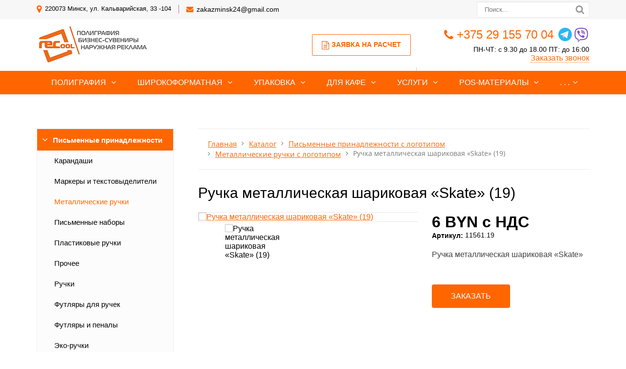

--- FILE ---
content_type: text/html; charset=UTF-8
request_url: https://recool.by/catalog/pismennye-prinadlezhnosti/metallicheskie-ruchki/ruchka-metallicheskaya-sharikovaya-skate-19/
body_size: 48402
content:
<!DOCTYPE html>
<html lang="ru">
	<head>
		<meta name=viewport content="width=device-width, initial-scale=1.0">
		<title>Ручка металлическая шариковая «Skate» (19) с логотипом на заказ в Минске - Рекул</title>
		<meta http-equiv="Content-Type" content="text/html; charset=UTF-8" />
<meta name="keywords" content="Ручка металлическая шариковая «Skate» (19) с логотипом, Ручка металлическая шариковая «Skate» (19) оптом" />
<meta name="description" content="Ручка металлическая шариковая «Skate» (19) с логотипом по выгодным ценам в Минске. Собственное производство. Доставка. Для заказа оптом звоните:☎ +375 (29) 155-60-03." />
<script type="text/javascript" data-skip-moving="true">(function(w, d, n) {var cl = "bx-core";var ht = d.documentElement;var htc = ht ? ht.className : undefined;if (htc === undefined || htc.indexOf(cl) !== -1){return;}var ua = n.userAgent;if (/(iPad;)|(iPhone;)/i.test(ua)){cl += " bx-ios";}else if (/Android/i.test(ua)){cl += " bx-android";}cl += (/(ipad|iphone|android|mobile|touch)/i.test(ua) ? " bx-touch" : " bx-no-touch");cl += w.devicePixelRatio && w.devicePixelRatio >= 2? " bx-retina": " bx-no-retina";var ieVersion = -1;if (/AppleWebKit/.test(ua)){cl += " bx-chrome";}else if ((ieVersion = getIeVersion()) > 0){cl += " bx-ie bx-ie" + ieVersion;if (ieVersion > 7 && ieVersion < 10 && !isDoctype()){cl += " bx-quirks";}}else if (/Opera/.test(ua)){cl += " bx-opera";}else if (/Gecko/.test(ua)){cl += " bx-firefox";}if (/Macintosh/i.test(ua)){cl += " bx-mac";}ht.className = htc ? htc + " " + cl : cl;function isDoctype(){if (d.compatMode){return d.compatMode == "CSS1Compat";}return d.documentElement && d.documentElement.clientHeight;}function getIeVersion(){if (/Opera/i.test(ua) || /Webkit/i.test(ua) || /Firefox/i.test(ua) || /Chrome/i.test(ua)){return -1;}var rv = -1;if (!!(w.MSStream) && !(w.ActiveXObject) && ("ActiveXObject" in w)){rv = 11;}else if (!!d.documentMode && d.documentMode >= 10){rv = 10;}else if (!!d.documentMode && d.documentMode >= 9){rv = 9;}else if (d.attachEvent && !/Opera/.test(ua)){rv = 8;}if (rv == -1 || rv == 8){var re;if (n.appName == "Microsoft Internet Explorer"){re = new RegExp("MSIE ([0-9]+[\.0-9]*)");if (re.exec(ua) != null){rv = parseFloat(RegExp.$1);}}else if (n.appName == "Netscape"){rv = 11;re = new RegExp("Trident/.*rv:([0-9]+[\.0-9]*)");if (re.exec(ua) != null){rv = parseFloat(RegExp.$1);}}}return rv;}})(window, document, navigator);</script>

<link href="/bitrix/js/ui/fonts/opensans/ui.font.opensans.min.css?16267261842409" type="text/css"  rel="stylesheet" />
<link href="/bitrix/js/main/popup/dist/main.popup.bundle.min.css?162672613223420" type="text/css"  rel="stylesheet" />
<link href="/bitrix/cache/css/s2/gvozdevsoft_print_color_2/template_e1463ecf33c850583ee82fc717cc3419/template_e1463ecf33c850583ee82fc717cc3419_v1.css?1767942150140130" type="text/css"  data-template-style="true" rel="stylesheet" />







		<!--[if lt IE 9]> 
			 
		<![endif]-->
										        																																																										<link type="image/x-icon" rel="shortcut icon" href="/favicon1.ico">

<!-- Google Tag Manager -->
<!-- End Google Tag Manager -->
<!-- Google Tag Manager (noscript) -->
<noscript><iframe src="https://www.googletagmanager.com/ns.html?id=GTM-P5PWGHLK"
height="0" width="0" style="display:none;visibility:hidden"></iframe></noscript>
<!-- End Google Tag Manager (noscript) -->
<!-- Meta Pixel Code -->
<noscript><img height="1" width="1" style="display:none"
src="https://www.facebook.com/tr?id=350477524225682&ev=PageView&noscript=1"
/></noscript>

<!-- End Meta Pixel Code -->
<meta name="p:domain_verify" content="a9ae0c663d58deaa6cc2d7a28ff3c0ff"/>
	</head>
	<body>
				<header id="header">
			<div id="header_top">
				<div id="header_top_main">
					<div id="header_top_address">	
						<i class="fa fa-map-marker" aria-hidden="true"></i>
						220073  Минск, ул. Кальварийская, 33 -104					</div>
					<div id="header_top_email">
						<i class="fa fa-envelope" aria-hidden="true"></i>
						<a href="mailto:zakazminsk24@gmail.com">zakazminsk24@gmail.com</a>					</div>	
					<div id="header_top_search">
						<form action="/poisk/">
							<input type="text" name="q" placeholder="Поиск..." required>
							<button type="submit"></button>
						</form>	
					</div>
				</div>
			</div>
			<div id="header_main">
				<div id="header_logo">
					<a href="/">
						<span id="header_logo_img">
							<!-- <i class="fa fa-caret-square-o-right" aria-hidden="true"></i> -->
<img src="/upload/medialibrary/83b/83b6a01f248804a16cde532f98aa4e88.png">
						</span>
						<!-- <span id="header_logo_name"> -->
													<!-- </span> -->
					</a>
				</div>		
				<div id="header_contact">
					<div id="header_nomer">
						<i class="fa fa-phone" aria-hidden="true"></i>
						<a href="tel:+375291557004">+375 29 155 70 04</a>&nbsp;<a href="https://t.me/recool_minsk" target="_blank"><img alt="img" src="https://recool.by/upload/medialibrary/174/174d2e7beed8c23a206d9f3aa90f53b6.png"></a><a href="viber://chat?number=375291557004"><img alt="img" src="/upload/medialibrary/812/8126a2fcc1edfe510ff141b36d2b1b80.png"></a>					</div>
					<div id="header_time">
						ПН-ЧТ: с 9.30 до 18.00 ПТ: до 16:00					</div>
					<div id="header_callback" class="zvonok_view">
						<a href="#form_callback_popup" class="open-popup-link">Заказать звонок</a>
					</div>
				</div>	
				<div id="header_zayavka">
					<a href="#form_zayvka_popup" class="open-popup-link">
						<i class="fa fa-file-text-o" aria-hidden="true"></i>Заявка на расчет					</a>
				</div>
				<div id="header_text">
					<b><span style="color: #ff0000;">Точную цену продукции уточняйте.</span></b><br>				</div>
			</div>
			<div class="head_slide">
				<div class="hdslide_inn">
					<div class="hdslide_home">
						<a href="/">
							<i class="fa fa-home" aria-hidden="true"></i>
						</a>
					</div>
					<div class="hdtopmenu">
						<div class="hdmname">Меню</div>
						<nav>
<ul>


	
	
		
							<li><a href="/poligrafiya/">Полиграфия</a></li>
			
		
	
	

	
	
		
							<li><a href="/shirokoformatnaya-pechat/">Широкоформатная</a></li>
			
		
	
	

	
	
		
							<li><a href="/upakovka/">Упаковка</a></li>
			
		
	
	

	
	
		
							<li><a href="/dlya-kafe-i-restoranov/">Для кафе</a></li>
			
		
	
	

	
	
		
							<li><a href="/uslugi/">Услуги</a></li>
			
		
	
	

	
	
		
							<li><a href="/pos-materialy/">POS-материалы</a></li>
			
		
	
	

	
	
		
							<li><a href="/kompaniya/">О компании</a></li>
			
		
	
	

	
	
		
							<li><a href="/catalog/">Сувениры</a></li>
			
		
	
	

	
	
		
							<li><a href="/kontakty/">Контакты</a></li>
			
		
	
	

	
	
		
							<li><a href="/poleznaya-informatsiya/">Полезная информация</a></li>
			
		
	
	


</ul>
</nav>
					</div>
					<div class="hdslide_contact_zayvka zvonok_view">
						<a href="#form_zayvka_popup" class="open-popup-link">Заявка на расчет</a>
					</div>
					<div class="hdslide_contact_callback zvonok_view">
						<a href="#form_callback_popup" class="open-popup-link">Заказать звонок</a>
					</div>
					<div class="hdslide_contact">
						<div class="hdslide_contact_nomer">
							<i class="fa fa-phone" aria-hidden="true"></i>
							<a href="tel:+375291557004">+375 29 155 70 04</a>&nbsp;<a href="https://t.me/recool_minsk" target="_blank"><img alt="img" src="https://recool.by/upload/medialibrary/174/174d2e7beed8c23a206d9f3aa90f53b6.png"></a><a href="viber://chat?number=375291557004"><img alt="img" src="/upload/medialibrary/812/8126a2fcc1edfe510ff141b36d2b1b80.png"></a>						</div>
					</div>
					<div class="hdslide_contact_email"><i class="fa fa-envelope" aria-hidden="true"></i>
						<a href="mailto:zakazminsk24@gmail.com">zakazminsk24@gmail.com</a>					</div>
				</div>
			</div>
		</header>
		<div id="top_menu">
			<nav id="top_menu_main">
				<div id="flvmenu">
<ul id="horizontal-multilevel-menu">

	
	
	
					<li class="root-item"><a href="/poligrafiya/">Полиграфия</a>
				<ul>
		
	
	

	
	
	
		
							<li><a href="/poligrafiya/shokolad-s-logotipom/">Шоколад с логотипом</a></li>
			
		
	
	

	
	
	
		
							<li><a href="/poligrafiya/obemnye-nakleyki/">Объемные наклейки</a></li>
			
		
	
	

	
	
	
		
							<li><a href="/poligrafiya/bloknoty/">Блокноты</a></li>
			
		
	
	

	
	
	
		
							<li><a href="/poligrafiya/vizitki/">Визитки</a></li>
			
		
	
	

	
	
	
		
							<li><a href="/poligrafiya/buklety/">Буклеты</a></li>
			
		
	
	

	
	
	
		
							<li><a href="/poligrafiya/pechat-kalendarey/">Календари</a></li>
			
		
	
	

	
	
	
		
							<li><a href="/poligrafiya/bloki-dlya-zapisey/">Блоки для записей</a></li>
			
		
	
	

	
	
	
		
							<li><a href="/poligrafiya/birki-i-yarlyki/">Бирки и ярлыки</a></li>
			
		
	
	

	
	
	
		
							<li><a href="/poligrafiya/listovki-i-flaery/">Листовки и флаеры</a></li>
			
		
	
	

	
	
	
		
							<li><a href="/poligrafiya/gramoty-i-diplomy/">Грамоты и дипломы</a></li>
			
		
	
	

	
	
	
		
							<li><a href="/poligrafiya/firmennye-blanki/">Фирменные бланки</a></li>
			
		
	
	

	
	
	
		
							<li><a href="/poligrafiya/otkrytki-i-priglasheniya/">Открытки и приглашения</a></li>
			
		
	
	

	
	
	
		
							<li><a href="/poligrafiya/konverty/">Конверты</a></li>
			
		
	
	

	
	
	
		
							<li><a href="/poligrafiya/papki/">Фирменные папки</a></li>
			
		
	
	

	
	
	
		
							<li><a href="/poligrafiya/broshyury-i-katalogi/">Брошюры и каталоги</a></li>
			
		
	
	

	
	
	
		
							<li><a href="/poligrafiya/zhurnaly/">Журналы</a></li>
			
		
	
	

	
	
	
		
							<li><a href="/poligrafiya/kartochki-s-telefonom-dlya-mashin/">Карточки с телефоном для машин</a></li>
			
		
	
	

	
	
	
		
							<li><a href="/poligrafiya/beydzhi/">Бейджи</a></li>
			
		
	
	

	
	
	
		
							<li><a href="/poligrafiya/bumazhnye-flazhki/">Бумажные флажки</a></li>
			
		
	
	

	
	
	
		
							<li><a href="/poligrafiya/magnity/">Магниты</a></li>
			
		
	
	

	
	
	
		
							<li><a href="/poligrafiya/znachki/">Значки</a></li>
			
		
	
	

	
	
	
		
							<li><a href="/poligrafiya/sertifikaty/">Сертификаты</a></li>
			
		
	
	

	
	
	
		
							<li><a href="/poligrafiya/zakladki/">Закладки</a></li>
			
		
	
	

	
			</ul></li>	
	
					<li class="root-item"><a href="/shirokoformatnaya-pechat/">Широкоформатная</a>
				<ul>
		
	
	

	
	
	
		
							<li><a href="/shirokoformatnaya-pechat/bannery/">Баннеры</a></li>
			
		
	
	

	
	
	
		
							<li><a href="/shirokoformatnaya-pechat/nakleyki/">Наклейки</a></li>
			
		
	
	

	
	
	
		
							<li><a href="/shirokoformatnaya-pechat/plakaty-i-afishi/">Плакаты и афиши</a></li>
			
		
	
	

	
	
	
		
							<li><a href="/shirokoformatnaya-pechat/pechat-na-kholste/">Печать на холсте</a></li>
			
		
	
	

	
	
	
		
							<li><a href="/shirokoformatnaya-pechat/tablichki-i-ukazateli/">Таблички и указатели</a></li>
			
		
	
	

	
	
	
		
							<li><a href="/shirokoformatnaya-pechat/roll-up-stendy/">Roll-up стенды</a></li>
			
		
	
	

	
	
	
		
							<li><a href="/shirokoformatnaya-pechat/press-volly/">Пресс-воллы</a></li>
			
		
	
	

	
	
	
		
							<li><a href="/shirokoformatnaya-pechat/promo-stoyki/">Промо-стойки</a></li>
			
		
	
	

	
	
	
		
							<li><a href="/shirokoformatnaya-pechat/shtenedery/">Штендеры</a></li>
			
		
	
	

	
	
	
		
							<li><a href="/shirokoformatnaya-pechat/stikery/">Стикеры</a></li>
			
		
	
	

	
	
	
		
							<li><a href="/shirokoformatnaya-pechat/informatsionnye-stendy/">Информационные стенды</a></li>
			
		
	
	

	
	
	
		
							<li><a href="/shirokoformatnaya-pechat/etiketki/">Этикетки</a></li>
			
		
	
	

	
			</ul></li>	
	
					<li class="root-item"><a href="/upakovka/">Упаковка</a>
				<ul>
		
	
	

	
	
	
		
							<li><a href="/upakovka/bumazhnye-pakety/">Бумажные пакеты</a></li>
			
		
	
	

	
	
	
		
							<li><a href="/upakovka/kraft-pakety/">Крафт пакеты</a></li>
			
		
	
	

	
	
	
		
							<li><a href="/upakovka/pakety-pvd/">Пакеты ПВД</a></li>
			
		
	
	

	
	
	
		
							<li><a href="/upakovka/kartonnye-korobki/">Картонные коробки</a></li>
			
		
	
	

	
	
	
		
							<li><a href="/upakovka/skotch-s-logotipom/">Скотч с логотипом</a></li>
			
		
	
	

	
	
	
		
							<li><a href="/upakovka/obechayka/">Обечайка</a></li>
			
		
	
	

	
			</ul></li>	
	
					<li class="root-item"><a href="/dlya-kafe-i-restoranov/">Для кафе</a>
				<ul>
		
	
	

	
	
	
		
							<li><a href="/dlya-kafe-i-restoranov/birdekeli/">Бирдекели</a></li>
			
		
	
	

	
	
	
		
							<li><a href="/dlya-kafe-i-restoranov/bumazhnye-skaterti/">Бумажные скатерти</a></li>
			
		
	
	

	
	
	
		
							<li><a href="/dlya-kafe-i-restoranov/diskontnye-karty/">Дисконтные карты</a></li>
			
		
	
	

	
	
	
		
							<li><a href="/dlya-kafe-i-restoranov/stakanchiki/">Стаканчики</a></li>
			
		
	
	

	
	
	
		
							<li><a href="/dlya-kafe-i-restoranov/kholdery-i-teybl-tenty/">Холдеры и тейбл тенты</a></li>
			
		
	
	

	
	
	
		
							<li><a href="/dlya-kafe-i-restoranov/menyu/">Меню</a></li>
			
		
	
	

	
			</ul></li>	
	
					<li class="root-item"><a href="/uslugi/">Услуги</a>
				<ul>
		
	
	

	
	
	
		
							<li><a href="/uslugi/shirokoformatnaya-pechat/">Широкоформатная печать</a></li>
			
		
	
	

	
	
	
		
							<li><a href="/uslugi/tsifrovaya-pechat/">Цифровая печать</a></li>
			
		
	
	

	
	
	
		
							<li><a href="/uslugi/tisnenie/">Тиснение</a></li>
			
		
	
	

	
	
	
		
							<li><a href="/uslugi/ofsetnaya-pechat/">Офсетная печать</a></li>
			
		
	
	

	
	
	
		
							<li><a href="/uslugi/nanesenie-logotipov/">Нанесение логотипов</a></li>
			
		
	
	

	
	
	
		
							<li><a href="/uslugi/mashinnaya-vyshivka/">Машинная вышивка</a></li>
			
		
	
	

	
	
	
		
							<li><a href="/uslugi/lazernaya-gravirovka/">Лазерная гравировка</a></li>
			
		
	
	

	
	
	
		
							<li><a href="/uslugi/dekol/">Деколь</a></li>
			
		
	
	

	
	
	
		
							<li><a href="/uslugi/sublimatsiya/">Сублимация</a></li>
			
		
	
	

	
	
	
		
							<li><a href="/uslugi/tampopechat/">Тампопечать</a></li>
			
		
	
	

	
	
	
		
							<li><a href="/uslugi/uf-pechat/">УФ-печать</a></li>
			
		
	
	

	
	
	
		
							<li><a href="/uslugi/shelkografiya/">Шелкография</a></li>
			
		
	
	

	
	
	
		
							<li><a href="/uslugi/termotransfer/">Термотрансфер</a></li>
			
		
	
	

	
	
	
		
							<li><a href="/uslugi/poslepechatnye-raboty/">Послепечатные работы</a></li>
			
		
	
	

	
			</ul></li>	
	
					<li class="root-item"><a href="/pos-materialy/">POS-материалы</a>
				<ul>
		
	
	

	
	
	
		
							<li><a href="/pos-materialy/voblery/">Воблеры</a></li>
			
		
	
	

	
	
	
		
							<li><a href="/pos-materialy/shelftokery/">Шелфтокеры</a></li>
			
		
	
	

	
	
	
		
							<li><a href="/pos-materialy/nekkhengery/">Некхенгеры</a></li>
			
		
	
	

	
	
	
		
							<li><a href="/pos-materialy/flagi/">Флаги</a></li>
			
		
	
	

	
	
	
		
							<li><a href="/pos-materialy/tsenniki/">Ценники</a></li>
			
		
	
	

	
			</ul></li>	
	
					<li class="root-item"><a href="/kompaniya/">О компании</a>
				<ul>
		
	
	

	
	
	
		
							<li><a href="/kompaniya/index.php">О компании</a></li>
			
		
	
	

	
	
	
		
							<li><a href="/kompaniya/otzyvy/">Отзывы</a></li>
			
		
	
	

	
	
	
		
							<li><a href="/kompaniya/katalog-bumag/">Каталог бумаг</a></li>
			
		
	
	

	
	
	
		
							<li><a href="/kompaniya/portfolio/">Портфолио</a></li>
			
		
	
	

	
	
	
		
							<li><a href="/kompaniya/oborudovanie/">Оборудование</a></li>
			
		
	
	

	
	
	
		
							<li><a href="/kompaniya/rekvizity/">Реквизиты</a></li>
			
		
	
	

	
	
	
		
							<li><a href="/kompaniya/oplata-i-dostavka/">Оплата и доставка</a></li>
			
		
	
	

	
	
	
		
							<li><a href="/kompaniya/aktsii/">Акции</a></li>
			
		
	
	

	
	
	
		
							<li><a href="/kompaniya/news/">Статьи</a></li>
			
		
	
	

	
			</ul></li>	
	
					<li class="root-item-selected"><a href="/catalog/">Сувениры</a>
				<ul>
		
	
	

	
	
	
					<li class="item-selected"><a href="/catalog/pismennye-prinadlezhnosti/" class="parent">Письменные принадлежности</a>
				<ul>
		
	
	

	
	
	
		
							<li><a href="/catalog/pismennye-prinadlezhnosti/karandashi/">Карандаши</a></li>
			
		
	
	

	
	
	
	
	
	
	
	
	
	
	
	
	
	
	
	
	
	
	
	
	
	
	
	
	
	
	
	
	
	
	
	
	
	
	
	
	
	
	
	
	
	
	
	
	
	
	
	
	
	
	
	
	
	
	
	
	
	
	
	
	
	
	
	
	
	
	
	
	
	
	
	
	
	
	
	
	
	
	
	
	
	
	
	
	
	
	
	
	
	
	
	
	
	
	
	
	
	
	
	
	
	
	
	
	
	
	
	
	
	
	
	
	
	
	
	
	
	
	
	
	
	
	
	
	
	
	
	
	
	
	
	
	
	
	
	
	
	
	
	
	
	
	
	
	
	
	
	
	
	
	
	
	
	
	
	
	
	
	
	
	
	
	
	
	
	
	
	
	
	
	
	
	
	
	
	
	
	
	
	
		
							<li><a href="/catalog/pismennye-prinadlezhnosti/markery-i-tekstovydeliteli/">Маркеры и текстовыделители</a></li>
			
		
	
	

	
	
	
	
	
	
	
	
	
	
	
	
	
	
		
							<li class="item-selected"><a href="/catalog/pismennye-prinadlezhnosti/metallicheskie-ruchki/">Металлические ручки</a></li>
			
		
	
	

	
	
	
	
	
	
	
	
	
	
	
	
	
	
	
	
	
	
	
	
	
	
	
	
	
	
	
	
	
	
	
	
	
	
	
	
	
	
	
	
	
	
	
	
	
	
	
	
	
	
	
	
	
	
	
	
	
	
	
	
	
	
	
	
	
	
	
	
	
	
	
	
	
	
	
	
	
	
	
	
	
	
	
	
	
	
	
	
	
	
	
	
	
	
	
	
	
	
	
	
	
	
	
	
	
	
	
	
	
	
	
	
	
	
	
	
	
	
	
	
	
	
	
	
	
	
	
	
	
	
	
	
	
	
	
	
	
	
	
	
	
	
	
	
	
	
	
	
	
	
	
	
	
	
	
	
	
	
	
	
	
	
	
	
	
	
	
	
	
	
	
	
	
	
	
	
	
	
	
	
	
	
	
	
	
	
	
	
	
	
	
	
	
	
	
	
	
	
	
	
	
	
	
	
	
	
	
	
	
	
	
	
	
	
	
	
	
	
	
	
	
	
	
	
	
	
	
	
	
	
	
	
	
	
	
	
	
	
	
	
	
	
	
	
	
	
	
	
	
	
	
	
	
	
	
	
	
	
	
	
	
	
	
	
	
	
	
	
	
	
	
	
	
	
	
	
	
	
	
	
	
	
	
	
	
	
	
	
	
	
	
	
	
	
	
	
	
	
	
	
	
	
	
	
	
	
	
	
	
	
	
	
	
	
	
	
	
	
	
	
	
	
	
	
	
	
	
	
	
	
	
	
	
	
	
	
	
	
	
	
	
	
	
	
	
	
	
	
	
	
	
	
	
	
	
	
	
	
	
	
	
	
	
	
	
	
	
	
	
	
	
	
	
	
	
	
	
	
	
	
	
	
	
	
	
	
	
	
	
	
	
	
	
	
	
	
	
	
	
	
	
	
	
	
	
	
	
	
	
	
	
	
	
	
	
	
	
	
	
	
	
	
	
	
	
	
	
	
	
	
	
	
	
	
	
	
	
	
	
	
	
	
	
	
	
	
	
	
	
	
	
	
	
	
	
	
	
	
	
	
	
	
	
	
	
	
	
	
	
	
	
	
	
	
	
	
	
	
	
	
	
	
	
	
	
	
	
	
	
	
	
	
	
	
	
	
	
	
	
	
	
	
	
	
	
	
	
	
	
	
	
	
	
	
	
	
	
	
	
	
	
	
	
	
	
	
	
	
	
	
	
	
	
	
	
	
	
	
	
	
	
	
	
	
	
	
	
	
	
	
	
	
	
	
	
	
	
	
	
	
	
	
	
	
	
	
	
	
	
	
	
	
	
	
	
	
	
	
	
	
	
	
	
	
	
	
	
	
	
	
	
	
	
	
	
	
	
	
	
	
	
	
	
	
	
	
	
	
	
	
	
	
	
	
	
	
	
	
	
	
	
	
	
	
	
	
	
	
	
	
	
	
	
	
	
	
	
	
	
	
	
	
	
	
	
	
	
	
	
	
	
	
	
	
	
	
	
	
	
	
	
	
	
	
	
	
	
	
	
	
	
	
	
	
	
	
	
	
	
	
	
	
	
	
	
	
	
	
	
	
	
	
	
	
	
	
	
	
	
	
	
	
	
	
	
	
	
	
	
	
	
	
	
	
	
	
	
	
	
	
	
	
	
	
	
	
	
	
	
	
	
	
	
	
	
	
	
	
	
	
	
	
	
	
	
	
	
	
	
	
	
	
	
	
	
	
	
	
	
	
	
	
	
	
	
	
	
	
	
	
	
	
	
	
	
	
	
	
	
	
	
	
	
	
	
	
	
	
	
	
	
	
	
	
	
	
	
	
	
	
	
	
	
	
	
	
	
	
	
	
	
	
	
	
	
	
	
	
	
	
	
	
	
	
	
	
	
	
	
	
	
	
	
	
	
	
	
	
	
	
	
	
	
	
	
	
	
	
	
	
	
	
	
	
	
	
	
	
	
	
	
	
	
	
	
	
	
	
	
	
	
	
	
	
	
	
	
	
	
	
	
	
	
	
	
	
	
	
	
	
	
	
	
	
	
	
	
		
							<li><a href="/catalog/pismennye-prinadlezhnosti/pismennye-nabory/">Письменные наборы</a></li>
			
		
	
	

	
	
	
	
	
	
	
	
	
	
	
	
	
	
	
	
	
	
	
	
	
	
	
	
	
	
	
	
	
	
	
	
	
	
	
	
	
	
	
	
	
	
	
	
	
	
	
	
	
	
	
	
	
	
	
	
	
	
	
	
	
	
	
	
	
	
	
	
	
	
	
	
	
	
	
	
	
	
	
	
	
	
	
	
	
	
	
	
	
	
	
	
	
	
	
	
	
	
	
	
	
	
	
	
	
	
	
	
	
	
	
	
	
	
	
	
	
	
	
	
	
	
	
	
	
	
	
	
		
							<li><a href="/catalog/pismennye-prinadlezhnosti/plastikovye-ruchki/">Пластиковые ручки</a></li>
			
		
	
	

	
	
	
	
	
	
	
	
	
	
	
	
	
	
	
	
	
	
	
	
	
	
	
	
	
	
	
	
	
	
	
	
	
	
	
	
	
	
	
	
	
	
	
	
	
	
	
	
	
	
	
	
	
	
	
	
	
	
	
	
	
	
	
	
	
	
	
	
	
	
	
	
	
	
	
	
	
	
	
	
	
	
	
	
	
	
	
	
	
	
	
	
	
	
	
	
	
	
	
	
	
	
	
	
	
	
	
	
	
	
	
	
	
	
	
	
	
	
	
	
	
	
	
	
	
	
	
	
	
	
	
	
	
	
	
	
	
	
	
	
	
	
	
	
	
	
	
	
	
	
	
	
	
	
	
	
	
	
	
	
	
	
	
	
	
	
	
	
	
	
	
	
	
	
	
	
	
	
	
	
	
	
	
	
	
	
	
	
	
	
	
	
	
	
	
	
	
	
	
	
	
	
	
	
	
	
	
	
	
	
	
	
	
	
	
	
	
	
	
	
	
	
	
	
	
	
	
	
	
	
	
	
	
	
	
	
	
	
	
	
	
	
	
	
	
	
	
	
	
	
	
	
	
	
	
	
	
	
	
	
	
	
	
	
	
	
	
	
	
	
	
	
	
	
	
	
	
	
	
	
	
	
	
	
	
	
	
	
	
	
	
	
	
	
	
	
	
	
	
	
	
	
	
	
	
	
	
	
	
	
	
	
	
	
	
	
	
	
	
	
	
	
	
	
	
	
	
	
	
	
	
	
	
	
	
	
	
	
	
	
	
	
	
	
	
	
	
	
	
	
	
	
	
	
	
	
	
	
	
	
	
	
	
	
	
	
	
	
	
	
	
	
	
	
	
	
	
	
	
	
	
	
	
	
	
	
	
	
	
	
	
	
	
	
	
	
	
	
	
	
	
	
	
	
	
	
	
	
	
	
	
	
	
	
	
	
	
	
	
	
	
	
	
	
	
	
	
	
	
	
	
	
	
	
	
	
	
	
	
	
	
	
	
	
	
	
	
	
	
	
	
	
	
	
	
	
	
	
	
	
	
	
	
	
	
	
	
	
	
	
	
	
	
	
	
	
	
	
	
	
	
	
	
	
	
	
	
	
	
	
	
	
	
	
	
	
	
	
	
	
	
	
	
	
	
	
	
	
	
	
	
	
	
	
	
	
	
	
	
	
	
	
	
	
	
	
	
	
	
	
	
	
	
	
	
	
	
	
	
	
	
	
	
	
	
	
	
	
	
	
	
	
	
	
	
	
	
	
	
	
	
	
	
	
	
	
	
	
	
	
	
	
	
	
	
	
	
	
	
	
	
	
	
	
	
	
	
	
	
	
	
	
	
	
	
	
	
	
	
	
	
	
	
	
	
	
	
	
	
	
	
	
	
	
	
	
	
	
	
	
	
	
	
	
	
	
	
	
	
	
	
	
	
	
	
	
	
	
	
	
	
	
	
	
	
	
	
	
	
	
	
	
	
	
	
	
	
	
	
	
	
	
	
	
	
	
	
	
	
	
	
	
	
	
	
	
	
	
	
	
	
	
	
	
	
	
	
	
	
	
	
	
	
	
	
	
	
	
	
	
	
	
	
	
	
	
	
	
	
	
	
	
	
	
	
	
	
	
	
	
	
	
	
	
	
	
	
	
	
	
	
	
	
	
	
	
	
	
	
	
	
	
	
	
	
	
	
	
	
	
	
	
	
	
	
	
	
	
	
	
	
	
	
	
	
	
	
	
	
	
	
	
	
	
	
	
	
	
	
	
	
	
	
	
	
	
	
	
	
	
	
	
	
	
	
	
	
	
	
	
	
	
	
	
	
	
	
	
	
	
	
	
	
	
	
	
	
	
	
	
	
	
	
	
	
	
	
	
	
	
	
	
	
	
	
	
	
	
	
	
	
	
	
	
	
	
	
	
	
	
	
	
	
	
	
	
	
	
	
	
	
	
	
	
	
	
	
	
	
	
	
	
	
	
	
	
	
	
	
	
	
	
	
	
	
	
	
	
	
	
	
	
	
	
	
	
	
	
	
	
	
	
	
	
	
	
	
	
	
	
	
	
	
	
	
	
	
	
	
	
	
	
	
	
	
	
	
	
	
	
	
	
	
	
	
	
	
	
	
	
	
	
	
	
	
	
	
	
	
	
	
	
	
	
	
	
	
	
	
	
	
	
	
	
	
	
	
	
	
	
	
	
	
	
	
	
	
	
	
	
	
	
	
	
	
	
	
	
	
	
	
	
	
	
	
	
	
	
	
	
	
	
	
	
	
	
	
	
	
	
	
	
	
	
	
	
	
	
	
	
	
	
	
	
	
	
	
	
	
	
	
	
	
	
	
	
	
	
	
	
	
	
	
	
	
	
	
	
	
	
	
	
	
	
	
	
	
	
	
	
	
	
	
	
	
	
	
	
	
	
	
	
	
	
	
	
	
	
	
	
	
	
	
	
	
	
	
	
	
	
	
	
	
	
	
	
	
	
	
	
	
	
	
	
	
	
	
	
	
	
	
	
	
	
	
	
	
	
	
	
	
	
	
	
	
	
	
	
	
	
	
	
	
	
	
	
	
	
	
	
	
	
	
	
	
	
	
	
	
	
	
	
	
	
	
	
	
	
	
	
	
	
	
	
	
	
	
	
	
	
	
	
	
	
	
	
	
	
	
	
	
	
	
	
	
	
	
	
	
	
	
	
	
	
	
	
	
	
	
	
	
	
	
	
	
	
	
	
	
	
	
	
	
	
	
	
	
	
	
	
	
	
	
	
	
	
	
	
	
	
	
	
	
	
	
	
	
	
	
	
	
	
	
	
	
	
	
	
	
	
	
	
	
	
	
	
	
	
	
	
	
	
	
	
	
	
	
	
	
	
	
	
	
	
	
	
	
	
	
	
	
	
	
	
	
	
	
	
	
	
	
	
	
	
	
	
	
	
	
	
	
	
	
	
	
	
	
	
	
	
	
	
	
	
	
	
	
	
	
	
	
	
	
	
	
	
	
	
	
	
	
	
	
	
	
	
	
	
	
	
	
	
	
	
	
	
	
	
	
	
	
	
	
	
	
	
	
	
	
	
	
	
	
	
	
	
	
	
	
	
	
	
	
	
	
	
	
	
	
	
	
	
	
	
	
	
	
	
	
	
	
	
	
	
	
	
	
	
	
	
	
	
	
	
	
	
	
	
	
	
	
	
	
	
	
	
	
	
	
	
	
	
	
	
	
	
	
	
	
	
	
	
	
	
	
	
	
	
	
	
	
	
	
	
	
	
	
	
	
	
	
	
	
	
	
	
	
	
	
	
	
	
	
	
	
	
	
	
	
	
	
	
	
	
	
	
	
	
	
	
	
	
	
	
	
	
	
	
	
	
	
	
	
	
	
	
	
	
	
	
	
	
	
	
	
	
	
	
	
	
	
	
	
	
	
	
	
	
	
	
	
	
	
	
	
	
	
	
	
	
	
	
	
	
	
	
	
	
	
	
	
	
	
	
	
	
	
	
	
	
	
	
	
	
	
	
	
	
	
	
	
	
	
	
	
	
	
	
	
	
	
	
	
	
	
	
	
	
	
	
	
	
	
	
	
	
	
	
	
	
	
	
	
	
	
	
	
	
	
	
	
	
	
	
	
	
	
	
	
	
	
	
	
	
	
		
							<li><a href="/catalog/pismennye-prinadlezhnosti/prochee1/">Прочее</a></li>
			
		
	
	

	
	
	
	
	
	
	
	
	
	
	
	
	
	
	
	
	
	
	
	
	
	
	
	
	
	
	
	
	
	
	
	
	
	
	
	
	
	
		
							<li><a href="/catalog/pismennye-prinadlezhnosti/ruchki1/">Ручки</a></li>
			
		
	
	

	
	
	
	
	
	
	
	
	
	
	
	
	
	
	
	
	
	
	
	
	
	
	
	
	
	
	
	
	
	
	
	
	
	
	
	
	
	
	
	
	
	
	
	
	
	
	
	
	
	
	
	
	
	
	
	
	
	
	
	
	
	
	
	
	
	
	
	
	
	
	
	
	
	
	
	
	
	
	
	
	
	
	
	
	
	
	
	
	
	
	
	
	
	
	
	
	
	
	
	
	
	
	
	
	
	
	
	
	
	
	
	
	
	
	
	
	
	
	
	
	
	
	
	
	
	
	
	
	
	
	
	
	
	
	
	
	
	
	
	
	
	
	
	
	
	
	
	
	
	
	
	
	
	
	
	
	
	
	
	
	
	
	
	
	
	
	
	
	
	
	
	
	
	
	
	
	
	
	
	
	
	
	
	
	
	
	
	
	
	
	
	
	
	
	
	
	
	
	
	
	
	
	
	
	
	
	
	
	
	
	
	
	
	
	
	
	
	
	
	
	
	
	
	
	
	
	
	
	
	
	
	
	
	
	
	
	
	
	
	
	
	
	
	
	
	
	
	
	
	
	
	
	
	
	
	
	
	
	
	
	
	
	
	
	
	
	
	
	
	
	
	
	
	
	
	
	
	
	
	
	
	
	
	
	
	
	
	
	
	
	
	
	
	
	
	
	
	
	
	
	
	
	
	
	
	
	
	
	
	
	
	
	
	
	
	
	
	
	
	
	
	
	
	
	
	
	
	
	
	
	
	
	
	
	
	
	
	
	
	
	
	
	
	
	
	
	
	
	
	
	
	
	
	
	
	
	
	
	
	
	
	
	
	
	
	
	
	
	
	
	
	
	
	
	
	
	
	
	
	
	
	
	
	
	
	
	
	
	
	
	
	
	
	
	
	
	
	
	
	
	
	
	
	
	
	
	
	
	
	
	
	
	
	
	
	
	
	
	
	
	
	
	
	
	
	
	
	
	
	
	
	
	
	
	
	
	
	
	
	
	
	
	
	
	
	
	
	
	
	
	
	
	
	
	
	
	
	
	
	
	
	
	
	
	
	
	
	
	
	
	
	
	
	
	
	
	
	
	
	
	
	
	
	
	
	
	
	
	
	
	
	
	
	
	
	
	
	
	
	
	
	
	
	
	
	
	
	
	
	
	
	
	
	
	
	
	
	
	
	
	
	
	
	
	
	
	
	
	
	
	
	
	
	
	
	
	
	
	
	
	
	
	
	
	
	
	
	
	
	
	
	
	
	
	
	
	
	
	
	
	
	
	
	
	
	
	
	
	
	
	
	
	
	
	
	
	
	
	
	
	
	
	
	
	
	
	
	
	
	
	
	
	
	
	
	
	
	
	
	
	
	
	
	
	
	
	
	
	
	
	
	
	
	
	
	
	
	
	
	
	
	
	
	
	
	
	
	
	
	
	
	
	
	
	
	
	
	
	
	
	
	
	
	
	
	
	
	
	
	
	
	
	
	
	
	
	
	
		
							<li><a href="/catalog/pismennye-prinadlezhnosti/futlyary-dlya-ruchek/">Футляры для ручек</a></li>
			
		
	
	

	
	
	
	
	
	
	
	
	
	
	
	
	
	
	
	
	
	
	
	
	
	
	
	
	
	
	
	
	
	
	
	
	
	
	
	
	
	
	
	
	
	
	
	
	
	
	
	
	
	
	
	
		
							<li><a href="/catalog/pismennye-prinadlezhnosti/futlyary-i-penaly/">Футляры и пеналы</a></li>
			
		
	
	

	
	
	
	
	
	
	
	
	
	
	
	
	
	
	
	
	
	
	
	
	
	
	
	
	
	
	
	
	
	
	
	
	
	
	
	
	
		
							<li><a href="/catalog/pismennye-prinadlezhnosti/eko-ruchki/">Эко-ручки</a></li>
			
		
	
	

	
	
	
	
	
	
	
	
	
	
	
	
	
	
	
	
	
	
	
	
	
	
	
	
	
	
	
	
	
	
	
	
	
	
	
	
	
	
	
	
	
			</ul></li>	
	
					<li><a href="/catalog/ezhednevniki1/" class="parent">Ежедневники</a>
				<ul>
		
	
	

	
	
	
		
							<li><a href="/catalog/ezhednevniki1/bloknoty-i-zapisnye-knizhki/">Блокноты и записные книжки</a></li>
			
		
	
	

	
	
	
	
	
	
	
	
	
	
	
	
	
	
	
	
	
	
	
	
	
	
	
	
	
	
	
	
	
	
	
	
	
	
	
	
	
	
	
	
	
	
	
	
	
	
	
	
	
	
	
	
	
	
	
	
	
	
	
	
	
	
	
	
	
	
	
	
	
	
	
	
	
	
	
	
	
	
	
	
	
	
	
	
	
	
	
	
	
	
	
	
	
	
	
	
	
	
	
	
	
	
	
	
	
	
	
	
	
	
	
	
	
	
	
	
	
	
	
	
	
	
	
	
	
	
	
	
	
	
	
	
	
	
	
	
	
	
	
	
	
	
	
	
	
	
	
	
	
	
	
	
	
	
	
	
	
	
	
	
	
	
	
	
	
	
	
	
	
	
	
	
	
	
	
	
	
	
	
	
	
	
	
	
	
	
	
	
	
	
	
	
	
	
	
	
	
	
	
	
	
	
	
	
	
	
	
	
	
	
	
	
	
	
	
	
	
	
	
	
	
	
	
	
	
	
	
	
	
	
	
	
	
	
	
	
	
	
	
	
	
	
	
	
	
	
	
	
	
		
							<li><a href="/catalog/ezhednevniki1/datirovannye-ezhednevniki1/">Датированные ежедневники</a></li>
			
		
	
	

	
	
	
	
	
	
	
	
	
	
	
	
	
	
	
	
	
		
							<li><a href="/catalog/ezhednevniki1/nabory-s-ezhednevnikami/">Наборы с ежедневниками</a></li>
			
		
	
	

	
	
	
	
	
	
	
	
	
	
	
	
	
	
	
	
	
	
	
	
	
	
	
	
	
	
	
	
	
	
	
	
	
	
	
	
	
	
	
	
	
	
	
	
	
	
	
	
	
	
	
	
	
	
	
	
	
	
	
	
	
	
	
	
	
	
	
	
	
	
	
	
	
	
	
	
	
	
	
	
	
	
	
	
	
	
	
	
	
	
	
	
	
	
	
	
	
	
	
	
	
	
	
	
	
	
	
	
	
	
	
	
	
	
	
		
							<li><a href="/catalog/ezhednevniki1/nedatirovannye-ezhednevniki1/">Недатированные ежедневники</a></li>
			
		
	
	

	
	
	
	
	
	
	
	
	
	
	
	
	
	
	
	
	
	
	
	
	
	
	
	
	
	
	
	
	
	
	
	
	
	
	
	
	
	
	
	
	
	
	
	
	
	
	
	
	
	
	
	
	
	
	
	
	
	
	
	
	
	
	
	
	
	
	
	
	
	
	
	
	
	
	
	
	
	
	
	
	
	
	
	
	
	
	
	
	
	
	
	
	
	
	
	
	
	
	
	
	
	
	
	
	
	
	
	
	
	
	
	
	
	
	
	
	
	
	
	
	
	
	
	
	
	
	
	
	
	
	
	
	
	
	
	
	
	
	
	
	
	
	
	
	
	
	
	
	
	
	
	
	
	
	
	
	
	
	
	
	
	
	
	
	
	
	
	
	
	
	
	
	
	
	
	
	
	
	
	
	
	
	
	
	
	
	
	
	
	
	
	
	
	
	
	
	
	
	
	
	
	
	
	
	
	
	
	
	
	
	
	
	
	
	
	
	
	
	
	
	
	
	
	
	
		
							<li><a href="/catalog/ezhednevniki1/planingi2/">Планинги</a></li>
			
		
	
	

	
	
	
	
	
	
	
	
	
	
	
	
	
	
		
							<li><a href="/catalog/ezhednevniki1/upakovka-dlya-ezhednevnikov/">Упаковка для ежедневников</a></li>
			
		
	
	

	
	
	
	
	
	
	
	
	
	
	
	
	
	
	
	
	
	
	
	
	
	
	
	
	
	
	
			</ul></li>	
	
					<li><a href="/catalog/portobello/" class="parent">Portobello</a>
				<ul>
		
	
	

	
	
	
		
							<li><a href="/catalog/portobello/aksescuary/">Аксессуары</a></li>
			
		
	
	

	
	
	
	
	
	
	
	
	
	
	
	
	
	
	
	
	
		
							<li><a href="/catalog/portobello/vstavka-v-upakovku/">Вставка в упаковку</a></li>
			
		
	
	

	
	
	
	
	
	
	
		
							<li><a href="/catalog/portobello/ezhednevniki/">Ежедневники</a></li>
			
		
	
	

	
	
	
	
	
	
	
		
							<li><a href="/catalog/portobello/zonty-dozhdeviki/">Зонты, дождевики</a></li>
			
		
	
	

	
	
	
	
	
	
	
	
	
	
	
	
	
	
	
	
	
		
							<li><a href="/catalog/portobello/obraztsy-katalogi-posm/">Образцы, каталоги, POSM</a></li>
			
		
	
	

	
	
	
	
	
	
	
	
	
	
	
	
	
	
	
	
	
	
	
	
	
	
	
		
							<li><a href="/catalog/portobello/podarochnye-nabory-upakovka/">Подарочные наборы, упаковка</a></li>
			
		
	
	

	
	
	
	
	
	
	
	
	
	
	
	
	
	
	
	
	
	
	
	
	
	
	
	
	
	
	
	
	
	
	
	
	
	
	
	
	
	
	
	
	
	
	
	
	
	
	
	
	
	
	
	
	
	
	
	
	
	
	
	
	
	
	
	
	
	
	
	
	
	
	
	
	
	
	
	
	
		
							<li><a href="/catalog/portobello/ruchki/">Ручки</a></li>
			
		
	
	

	
	
	
	
	
	
	
	
	
	
	
	
	
	
	
	
	
	
	
	
	
	
	
	
	
	
	
	
	
	
	
	
	
	
	
	
	
	
	
	
	
	
	
	
	
	
	
	
	
	
	
	
	
	
	
	
	
	
	
	
	
	
	
	
	
	
	
	
	
	
	
	
	
	
	
	
	
	
	
	
	
	
	
	
	
	
	
	
	
	
	
	
	
	
	
	
	
	
	
	
	
	
	
	
	
	
	
	
	
	
	
	
	
	
	
	
	
	
	
	
	
	
	
	
	
	
	
	
	
	
	
	
	
	
	
	
	
	
	
	
	
	
	
	
	
	
	
	
	
	
	
	
	
	
	
	
	
	
	
	
	
	
	
	
	
	
	
	
	
	
	
	
	
	
	
	
	
	
	
	
	
	
	
	
	
	
	
	
	
	
	
	
	
	
	
	
	
	
	
	
	
	
	
	
	
	
	
	
	
	
	
	
	
	
	
	
	
	
	
	
	
	
	
	
	
		
							<li><a href="/catalog/portobello/ryukzaki-i-sumki/">Рюкзаки и сумки</a></li>
			
		
	
	

	
	
	
	
	
	
	
	
	
	
	
	
	
	
	
	
	
	
	
	
	
	
		
							<li><a href="/catalog/portobello/termokruzhki-i-sportivnye-butylki/">Термокружки и спортивные бутылки</a></li>
			
		
	
	

	
	
	
	
	
	
	
	
	
	
	
	
	
	
	
	
	
	
	
	
	
	
	
	
	
	
	
	
	
	
		
							<li><a href="/catalog/portobello/elektronika/">Электроника</a></li>
			
		
	
	

	
	
	
	
	
	
	
	
	
	
	
	
	
	
	
	
	
	
	
	
	
	
	
	
	
	
	
	
	
	
	
	
	
	
	
	
	
	
	
	
	
	
	
	
	
	
	
	
	
	
	
	
	
	
	
	
	
	
	
	
	
	
	
	
	
	
	
	
	
	
	
	
	
	
	
	
	
	
	
	
	
	
	
	
	
	
	
	
	
	
	
	
	
	
	
	
	
	
	
	
	
			</ul></li>	
	
					<li><a href="/catalog/premium-podarki/" class="parent">Premium подарки</a>
				<ul>
		
	
	

	
	
	
		
							<li><a href="/catalog/premium-podarki/bugatti/">BUGATTI</a></li>
			
		
	
	

	
	
	
	
		
							<li><a href="/catalog/premium-podarki/cerruti-1881/">Cerruti 1881</a></li>
			
		
	
	

	
	
	
	
	
	
	
	
	
	
	
	
	
	
	
	
	
	
	
	
	
	
	
	
	
	
	
	
	
	
	
	
	
	
	
	
	
	
	
	
	
	
	
	
		
							<li><a href="/catalog/premium-podarki/hugo-boss/">HUGO BOSS</a></li>
			
		
	
	

	
	
	
	
	
	
	
	
	
	
	
	
		
							<li><a href="/catalog/premium-podarki/very-marque/">Very Marque</a></li>
			
		
	
	

	
	
	
	
	
	
	
	
	
	
	
	
	
	
	
	
	
	
	
	
	
	
	
	
	
	
	
	
	
	
	
	
	
	
	
	
	
	
			</ul></li>	
	
					<li><a href="/catalog/biznes-podarki/" class="parent">Бизнес подарки</a>
				<ul>
		
	
	

	
	
	
		
							<li><a href="/catalog/biznes-podarki/vaza-gold-flower-malaya/">Ваза GOLD FLOWER, малая</a></li>
			
		
	
	

	
	
	
		
							<li><a href="/catalog/biznes-podarki/globus-bar-atlant/">Глобус-бар «Атлант»</a></li>
			
		
	
	

	
	
	
		
							<li><a href="/catalog/biznes-podarki/dorozhnyy-set-london/">Дорожный сет London</a></li>
			
		
	
	

	
	
	
		
							<li><a href="/catalog/biznes-podarki/zerkalo-zolotoe-solntse/">Зеркало «Золотое солнце»</a></li>
			
		
	
	

	
	
	
		
							<li><a href="/catalog/biznes-podarki/zerkalo-modern/">Зеркало «Модерн»</a></li>
			
		
	
	

	
	
	
		
							<li><a href="/catalog/biznes-podarki/zerkalo-serebryanoe-solntse/">Зеркало «Серебряное солнце»</a></li>
			
		
	
	

	
	
	
		
							<li><a href="/catalog/biznes-podarki/zerkalo-drag-crown/">Зеркало Drag Crown</a></li>
			
		
	
	

	
	
	
		
							<li><a href="/catalog/biznes-podarki/zerkalo-snakeskin/">Зеркало SNAKESKIN</a></li>
			
		
	
	

	
	
	
		
							<li><a href="/catalog/biznes-podarki/komod-fancy/">Комод FANCY</a></li>
			
		
	
	

	
	
	
		
							<li><a href="/catalog/biznes-podarki/koshelek-skull-rose/">Кошелек SKULL&ROSE</a></li>
			
		
	
	

	
	
	
		
							<li><a href="/catalog/biznes-podarki/nabor-stakanov-passion/">Набор стаканов Passion</a></li>
			
		
	
	

	
	
	
		
							<li><a href="/catalog/biznes-podarki/nastennoe-panno-okrylennost/">Настенное панно «Окрыленность»</a></li>
			
		
	
	

	
	
	
		
							<li><a href="/catalog/biznes-podarki/nastennoe-panno-sovershenstvo-osobaya-filosofiya/">Настенное панно «Совершенство — особая философия»</a></li>
			
		
	
	

	
	
	
		
							<li><a href="/catalog/biznes-podarki/skulptura-lev/">Скульптура «Лев»</a></li>
			
		
	
	

	
	
	
		
							<li><a href="/catalog/biznes-podarki/sumka-dorozhnaya-weekend/">Сумка дорожная WEEKEND</a></li>
			
		
	
	

	
			</ul></li>	
	
					<li><a href="/catalog/dlya-doma/" class="parent">Для дома</a>
				<ul>
		
	
	

	
	
	
		
							<li><a href="/catalog/dlya-doma/domashniy-tekstil/">Домашний текстиль</a></li>
			
		
	
	

	
	
	
	
	
	
	
	
	
	
	
	
	
	
	
	
	
	
	
	
	
	
	
	
	
	
	
	
	
	
	
	
	
	
	
	
	
	
	
	
	
	
	
	
	
	
	
	
	
	
	
	
	
	
	
	
	
	
	
	
	
	
	
	
	
	
	
	
	
	
	
	
		
							<li><a href="/catalog/dlya-doma/instrumenty/">Инструменты</a></li>
			
		
	
	

	
	
	
	
	
	
	
	
	
	
	
	
	
	
	
	
	
	
	
	
	
	
	
	
	
	
	
	
	
	
	
	
	
	
	
	
	
	
	
	
	
	
	
	
	
	
	
	
	
	
	
	
	
	
	
	
	
	
	
	
	
	
	
	
	
	
	
	
	
	
	
		
							<li><a href="/catalog/dlya-doma/interernye-podarki/">Интерьерные подарки</a></li>
			
		
	
	

	
	
	
	
	
	
	
	
	
	
	
	
	
	
	
	
	
	
	
	
	
	
	
	
	
	
	
	
	
	
	
	
	
	
	
	
	
	
	
	
	
	
	
	
	
	
	
	
	
	
	
	
	
	
	
	
	
	
	
	
	
	
	
	
	
	
	
	
	
	
	
	
	
	
	
	
	
	
	
	
	
	
	
	
	
	
	
	
	
	
	
	
	
	
	
	
	
	
	
	
	
	
	
	
	
	
	
	
	
	
	
	
	
	
	
	
	
	
	
	
	
	
	
	
	
	
	
	
	
	
	
	
	
	
	
	
	
	
	
	
	
	
	
	
	
	
	
	
	
	
	
	
	
	
	
	
	
	
	
	
	
	
	
	
	
	
	
	
	
	
	
	
	
	
	
	
	
	
	
	
	
	
	
	
	
	
	
	
	
	
	
	
	
	
	
	
	
	
	
	
	
	
	
	
	
	
	
	
	
	
	
	
	
	
	
	
	
	
	
	
	
	
	
	
	
	
	
	
	
	
	
	
	
	
	
	
	
	
	
	
	
	
	
	
	
	
	
	
	
	
	
	
	
	
	
	
	
	
	
	
	
	
	
	
	
	
	
	
	
	
	
	
	
	
	
	
	
	
	
		
							<li><a href="/catalog/dlya-doma/kosmetichki1/">Косметички</a></li>
			
		
	
	

	
	
	
	
	
	
	
	
	
	
	
	
	
	
	
	
	
	
	
	
	
	
	
	
	
	
	
	
	
	
	
		
							<li><a href="/catalog/dlya-doma/kukhonnye-aksessuary1/">Кухонные аксессуары</a></li>
			
		
	
	

	
	
	
	
	
	
	
	
	
	
	
	
	
	
	
	
	
	
	
	
	
	
	
	
	
	
	
	
	
	
	
	
	
	
	
	
	
	
	
	
	
	
	
	
	
	
	
	
	
	
	
	
	
	
	
	
	
	
	
	
	
	
	
	
	
	
	
	
	
	
	
	
	
	
	
	
	
	
	
	
	
	
	
	
	
	
	
	
	
	
	
	
	
	
	
	
	
	
	
	
	
	
	
	
	
	
	
	
	
	
	
	
	
	
	
	
	
	
	
	
	
	
	
	
	
	
	
	
	
	
	
	
	
	
	
	
	
	
	
	
	
	
	
	
	
	
	
	
	
	
	
	
	
	
	
	
	
	
	
	
	
	
	
	
	
	
	
	
	
	
	
	
	
	
	
	
	
	
	
	
	
	
	
	
	
	
	
	
	
	
	
	
	
	
	
	
	
	
	
	
	
	
	
	
	
	
	
	
	
	
	
	
	
	
	
	
	
	
	
	
	
	
	
	
	
	
	
	
	
	
	
	
	
	
	
	
	
	
	
	
	
	
	
	
	
	
	
	
	
	
	
	
	
	
	
	
	
	
	
	
	
	
	
	
	
	
	
	
	
		
							<li><a href="/catalog/dlya-doma/nabory-dlya-manikyura/">Наборы для маникюра</a></li>
			
		
	
	

	
	
	
	
		
							<li><a href="/catalog/dlya-doma/nabory-dlya-obuvi/">Наборы для обуви</a></li>
			
		
	
	

	
	
	
	
	
	
	
	
	
		
							<li><a href="/catalog/dlya-doma/nabory-dlya-syra/">Наборы для сыра</a></li>
			
		
	
	

	
	
	
	
	
	
	
	
	
	
	
	
	
	
	
	
	
		
							<li><a href="/catalog/dlya-doma/nabory-i-aksessuary-dlya-vin/">Наборы и аксессуары для вин</a></li>
			
		
	
	

	
	
	
	
	
	
	
	
	
	
	
	
	
	
	
	
	
	
	
	
	
	
	
	
	
	
	
	
	
	
	
	
	
	
	
	
	
	
	
	
	
	
	
		
							<li><a href="/catalog/dlya-doma/nabory-s-pledami/">Наборы с пледами</a></li>
			
		
	
	

	
	
	
	
	
		
							<li><a href="/catalog/dlya-doma/nesessery2/">Несессеры</a></li>
			
		
	
	

	
	
	
	
	
	
	
	
	
	
	
	
	
	
	
	
	
	
	
	
	
	
	
	
	
	
	
	
	
	
		
							<li><a href="/catalog/dlya-doma/nesessery-i-kosmetichki/">Несессеры и косметички</a></li>
			
		
	
	

	
	
	
	
	
	
	
	
	
	
	
	
	
	
	
	
	
		
							<li><a href="/catalog/dlya-doma/pledy2/">Пледы</a></li>
			
		
	
	

	
	
	
	
	
	
	
	
	
	
	
	
	
	
	
	
	
	
	
	
	
	
	
	
	
	
	
	
	
	
	
	
	
	
	
	
	
	
	
	
	
	
	
	
	
	
	
	
	
	
	
	
	
	
	
	
	
	
	
	
	
	
	
	
	
	
	
	
	
	
	
	
	
	
	
	
	
	
	
	
	
	
	
	
	
	
	
	
	
	
	
	
	
	
	
	
	
	
	
	
	
	
	
	
	
	
	
	
	
	
	
	
	
	
	
		
							<li><a href="/catalog/dlya-doma/pledy-i-podushki2/">Пледы и подушки</a></li>
			
		
	
	

	
	
	
	
	
	
	
	
	
	
	
	
	
	
	
	
	
	
	
	
	
	
	
	
	
	
	
	
	
	
	
	
	
	
	
	
	
	
	
	
	
	
	
	
	
	
	
	
	
	
	
	
	
	
	
	
	
	
	
	
	
	
	
	
	
	
	
	
	
	
	
	
	
	
	
	
	
	
	
	
	
	
	
		
							<li><a href="/catalog/dlya-doma/pledy-i-podushki1/">Пледы и подушки</a></li>
			
		
	
	

	
	
	
	
	
	
	
	
	
	
	
	
	
	
	
	
	
	
	
	
	
	
	
	
	
	
	
	
	
	
	
	
	
	
	
	
	
	
	
	
	
	
	
	
	
	
	
	
	
	
	
	
	
	
	
	
	
	
	
	
	
	
	
	
	
	
	
	
	
	
	
	
	
	
	
	
	
	
	
	
	
	
	
	
	
	
	
	
	
	
	
	
	
	
	
	
	
	
	
	
	
	
	
	
	
	
	
	
	
	
	
	
	
	
	
	
	
	
	
	
	
	
	
	
	
	
	
	
	
	
	
	
	
	
	
	
	
	
	
	
	
	
	
	
	
	
	
	
	
	
	
	
	
	
	
	
	
	
	
	
	
	
	
	
	
	
	
	
	
	
	
	
	
	
	
	
	
	
	
	
	
	
	
	
	
	
	
	
	
	
	
	
	
	
	
	
	
	
	
	
	
	
	
	
	
	
	
	
	
	
	
	
	
	
	
	
	
	
	
	
	
	
	
	
	
	
	
	
	
	
	
	
	
		
							<li><a href="/catalog/dlya-doma/podushki1/">Подушки</a></li>
			
		
	
	

	
	
	
	
	
	
	
	
	
		
							<li><a href="/catalog/dlya-doma/prochee8/">Прочее</a></li>
			
		
	
	

	
	
	
	
	
	
	
	
	
	
	
	
	
	
	
	
	
	
	
	
	
	
	
	
	
	
	
	
	
	
	
	
	
	
	
	
	
	
	
	
	
	
	
	
	
	
	
	
	
	
	
	
	
	
	
	
	
	
	
	
	
	
	
	
	
	
	
	
	
	
	
	
	
	
	
	
	
	
	
	
	
	
	
	
	
	
	
	
	
	
	
	
	
	
	
	
	
	
	
	
	
	
	
	
	
	
	
	
	
	
	
	
	
	
	
	
	
	
	
	
	
	
	
	
	
	
	
	
	
	
	
	
	
	
	
	
	
	
	
	
	
	
	
	
	
	
	
	
	
	
	
	
	
		
							<li><a href="/catalog/dlya-doma/tekstil-dlya-kukhni-i-vannoy/">Текстиль для кухни и ванной</a></li>
			
		
	
	

	
	
	
	
	
	
	
	
	
	
	
	
	
	
	
	
	
	
	
	
	
	
	
	
	
	
	
	
	
	
	
	
	
	
	
	
	
	
	
	
	
	
	
	
	
	
	
	
	
	
	
	
	
	
	
	
	
	
	
	
	
	
	
	
	
	
	
	
	
	
	
	
	
	
	
	
	
	
	
	
	
	
	
	
	
	
	
	
	
	
	
	
	
	
	
	
	
	
	
	
	
	
	
	
	
	
	
	
	
	
	
	
	
	
	
	
	
	
	
	
	
	
	
	
	
	
	
	
	
	
	
	
	
	
	
	
	
	
	
	
	
	
	
	
	
	
	
	
	
	
	
	
	
	
	
	
	
	
	
	
	
	
	
	
	
	
	
	
	
	
	
	
	
	
	
	
	
	
	
	
	
	
	
	
	
	
	
	
	
	
	
	
	
	
	
	
	
	
	
	
	
	
	
	
	
	
	
	
	
	
	
	
	
	
	
	
	
	
	
	
	
	
	
	
	
	
	
	
	
	
	
	
	
	
	
	
	
	
	
	
	
	
	
	
	
	
	
	
	
	
	
	
	
	
	
	
	
	
	
	
	
	
	
		
							<li><a href="/catalog/dlya-doma/tovary-dlya-ukhoda-i-krasoty/">Товары для ухода и красоты</a></li>
			
		
	
	

	
	
	
	
	
	
	
	
	
	
	
		
							<li><a href="/catalog/dlya-doma/fartuki/">Фартуки</a></li>
			
		
	
	

	
	
	
	
	
	
	
	
	
	
	
	
	
	
	
	
	
	
	
	
	
	
	
	
	
	
	
	
	
	
	
	
	
	
	
	
	
	
	
	
	
	
	
	
	
			</ul></li>	
	
					<li><a href="/catalog/ezhednevniki-i-bloknoty/" class="parent">Ежедневники и блокноты</a>
				<ul>
		
	
	

	
	
	
		
							<li><a href="/catalog/ezhednevniki-i-bloknoty/prochee26098/">Brunovisconti</a></li>
			
		
	
	

	
	
	
	
	
	
	
	
	
	
	
	
	
	
	
	
	
	
	
	
	
	
	
	
	
	
	
	
	
	
	
	
	
	
	
	
	
	
	
	
	
	
	
	
	
	
	
	
	
	
	
	
	
	
	
	
	
	
	
	
	
	
	
	
	
	
	
	
	
	
	
	
	
	
	
	
	
	
	
	
	
	
	
	
	
	
	
	
	
	
	
	
	
	
	
	
	
	
	
	
	
	
	
	
	
	
	
	
	
	
	
	
	
	
	
	
	
	
	
	
	
	
	
	
	
	
	
	
	
	
	
	
	
	
	
	
	
	
	
	
	
	
	
	
	
	
	
	
	
	
	
	
	
	
		
							<li><a href="/catalog/ezhednevniki-i-bloknoty/enote/">Enote</a></li>
			
		
	
	

	
	
	
	
	
	
	
	
	
	
		
							<li><a href="/catalog/ezhednevniki-i-bloknoty/happy-book/">Happy Book</a></li>
			
		
	
	

	
	
	
	
	
	
	
	
	
	
	
		
							<li><a href="/catalog/ezhednevniki-i-bloknoty/thinkme-delovye-bloknoty/">thINKme - деловые блокноты</a></li>
			
		
	
	

	
	
	
	
	
	
	
	
	
	
	
	
	
	
	
	
	
	
	
	
	
	
	
	
	
	
	
	
	
		
							<li><a href="/catalog/ezhednevniki-i-bloknoty/bloknoty/">Блокноты</a></li>
			
		
	
	

	
	
	
	
	
	
	
	
	
	
	
	
	
	
	
	
	
	
	
	
	
	
	
	
	
	
	
	
	
	
	
	
	
	
	
	
	
	
	
	
	
	
	
	
	
	
	
	
	
	
	
	
	
	
	
	
	
	
	
	
	
	
	
	
	
	
	
	
	
	
	
	
	
	
	
	
	
	
	
	
	
	
	
	
	
	
	
	
	
	
	
	
	
	
	
	
	
	
	
	
	
	
	
	
	
	
	
	
	
	
	
	
	
	
	
	
	
	
	
	
	
	
	
	
	
	
	
	
	
	
	
	
	
	
	
	
	
	
	
	
	
	
	
	
	
	
	
	
	
	
	
	
	
	
	
	
	
	
	
	
	
	
	
	
	
	
	
	
	
	
	
	
	
	
	
	
	
	
	
	
	
	
	
	
	
	
	
	
	
	
	
	
	
	
	
	
	
	
	
	
	
	
	
	
	
	
	
	
	
	
	
	
	
	
	
	
	
	
	
	
	
	
	
	
	
	
	
	
	
	
	
	
	
	
	
	
	
	
	
	
	
	
	
	
	
	
	
	
	
	
	
	
	
	
	
	
	
	
	
	
	
	
	
	
	
	
	
	
	
	
	
	
	
	
	
	
	
	
	
	
	
	
	
	
	
	
	
	
	
	
	
	
	
	
	
	
	
	
	
	
	
	
	
	
	
	
	
	
	
	
	
	
	
	
	
	
	
	
	
	
	
	
	
	
	
	
	
	
	
	
	
	
	
	
	
	
	
	
	
	
	
	
	
	
	
	
	
	
	
	
	
	
	
	
	
	
	
	
	
	
	
	
	
	
	
	
	
	
	
	
	
	
	
	
	
	
	
	
	
	
	
	
	
	
	
	
	
	
	
	
	
	
	
	
	
	
	
	
	
	
	
	
	
	
	
	
	
	
	
	
	
	
	
	
	
	
	
	
	
	
	
	
	
	
	
	
	
	
	
	
	
	
	
	
	
	
	
	
	
	
	
	
	
	
	
	
	
	
	
	
	
	
	
	
	
	
	
	
	
	
	
	
	
	
	
	
	
	
	
	
	
	
	
	
	
	
	
	
	
	
	
	
	
	
	
	
	
	
	
	
	
	
	
	
	
	
	
	
	
	
	
	
	
	
	
	
	
	
	
	
	
	
	
	
	
	
	
	
	
	
	
		
							<li><a href="/catalog/ezhednevniki-i-bloknoty/datirovannye-ezhednevniki/">Датированные ежедневники</a></li>
			
		
	
	

	
	
	
	
	
	
	
	
	
	
	
	
	
	
	
	
	
	
	
	
	
	
	
	
	
	
	
	
	
	
	
	
	
	
	
	
	
	
	
	
	
	
	
	
	
	
	
	
	
	
	
	
	
	
	
	
	
	
	
		
							<li><a href="/catalog/ezhednevniki-i-bloknoty/nedatirovannye-ezhednevniki/">Недатированные ежедневники</a></li>
			
		
	
	

	
	
	
	
	
	
	
	
	
	
	
	
	
	
	
	
	
	
	
	
	
	
	
	
	
	
	
	
	
	
	
	
	
	
	
	
	
	
	
	
	
	
	
	
	
	
	
	
	
	
	
	
	
	
	
	
	
	
	
	
	
	
	
	
	
	
	
	
	
	
	
	
	
	
	
	
	
	
	
	
	
	
	
	
	
	
	
	
	
	
	
	
	
	
	
	
	
	
	
	
	
	
	
	
	
	
	
	
	
	
	
	
	
	
	
	
	
	
	
	
	
	
	
	
	
	
	
	
	
	
	
	
	
	
	
	
	
	
	
	
	
	
	
	
	
	
	
	
	
	
	
	
	
	
	
	
	
	
	
	
	
	
	
	
	
	
	
	
	
	
	
	
	
	
	
	
	
	
	
	
	
	
	
	
	
	
	
	
	
	
	
	
	
	
	
	
	
	
	
	
	
	
	
	
	
	
	
	
	
	
	
	
	
	
	
	
	
	
	
	
	
	
	
	
	
	
	
	
	
	
	
	
	
	
	
	
	
	
	
	
	
	
	
	
	
	
	
	
	
	
	
	
	
	
	
	
	
	
	
	
	
	
	
	
	
	
	
	
	
	
	
	
	
	
	
	
	
	
	
	
	
	
	
	
	
	
	
	
	
	
	
	
	
	
	
	
	
	
	
	
	
	
	
	
	
	
	
	
	
	
	
	
	
	
	
	
	
	
	
	
	
	
	
	
	
	
	
	
	
	
	
	
	
	
	
	
	
	
	
	
	
	
	
	
	
	
	
	
	
	
	
	
	
	
	
	
	
	
	
	
	
	
	
	
	
	
	
	
	
	
	
	
	
	
	
	
	
	
	
	
	
	
	
	
	
	
	
	
	
	
	
	
	
	
	
	
	
	
	
	
	
	
	
	
	
	
	
	
	
	
	
	
	
	
	
	
	
	
	
	
	
	
	
	
	
	
	
	
	
	
	
	
	
	
	
	
	
	
	
	
	
	
	
	
	
	
	
	
	
	
	
	
	
	
	
	
	
	
	
	
	
	
	
	
	
	
	
	
	
	
	
	
	
	
	
	
	
	
	
	
	
	
	
	
	
	
	
	
	
	
	
	
	
	
	
	
	
	
	
	
	
	
	
	
	
	
	
	
	
	
	
	
	
	
	
	
	
	
	
	
	
	
	
	
	
	
	
	
	
	
	
	
	
	
	
	
	
	
	
	
	
	
	
	
	
	
	
	
	
	
	
	
	
	
	
	
	
	
	
	
	
	
	
	
	
	
	
	
	
	
	
	
	
	
	
	
	
	
	
	
	
	
	
	
	
	
	
	
	
	
	
	
	
	
	
	
	
	
	
	
	
	
	
	
	
	
	
	
	
	
	
	
	
	
	
	
	
	
	
	
	
	
	
	
	
	
	
	
	
	
	
	
	
	
	
	
	
	
	
	
	
	
	
	
	
	
	
	
	
	
	
	
	
	
	
	
	
	
	
	
	
	
	
	
	
	
	
	
	
	
	
	
	
	
	
	
	
	
	
	
	
	
	
	
	
	
	
	
	
	
	
	
	
	
	
	
	
	
	
	
	
	
	
	
	
	
	
	
	
	
	
	
	
	
	
	
	
	
	
	
	
	
	
	
	
	
	
	
	
	
	
	
	
	
	
	
	
	
	
	
	
	
	
	
	
	
	
	
	
	
	
	
	
	
	
	
	
	
	
	
	
	
	
	
	
	
	
	
	
	
	
	
	
	
	
	
	
	
	
	
	
	
	
	
	
	
	
	
	
	
	
	
	
	
	
	
	
	
	
	
	
	
	
	
	
	
	
	
	
	
	
	
	
	
	
	
	
	
	
	
		
							<li><a href="/catalog/ezhednevniki-i-bloknoty/planingi/">Планинги</a></li>
			
		
	
	

	
	
	
	
	
	
	
	
	
	
	
	
	
	
	
	
	
	
		
							<li><a href="/catalog/ezhednevniki-i-bloknoty/prochee2/">Прочее</a></li>
			
		
	
	

	
	
	
	
	
	
	
	
	
	
	
	
	
	
	
	
	
	
	
	
	
	
	
	
	
	
	
	
	
	
	
	
	
			</ul></li>	
	
					<li><a href="/catalog/zonty/" class="parent">Зонты</a>
				<ul>
		
	
	

	
	
	
		
							<li><a href="/catalog/zonty/dozhdeviki1/">Дождевики</a></li>
			
		
	
	

	
	
	
	
	
	
	
	
	
	
	
	
	
	
	
	
	
	
	
	
	
	
	
	
	
	
	
	
	
	
	
	
	
	
	
	
	
	
	
	
	
	
	
	
	
	
	
	
	
		
							<li><a href="/catalog/zonty/zonty-trosti/">Зонты-трости</a></li>
			
		
	
	

	
	
	
	
	
	
	
	
	
	
	
	
	
	
	
	
	
	
	
	
	
	
	
	
	
	
	
	
	
	
	
	
	
	
	
	
	
	
	
	
	
	
	
	
	
	
	
	
	
	
	
	
	
	
	
	
	
	
	
	
	
	
	
	
	
	
	
	
	
	
	
	
	
	
	
	
	
	
	
	
	
	
	
	
	
	
	
	
	
	
	
	
	
	
	
	
	
	
	
	
	
	
	
	
	
	
	
	
	
	
	
	
	
	
	
	
	
	
	
	
	
	
	
	
	
	
	
	
	
	
	
	
	
	
	
	
	
	
	
	
	
	
	
	
	
	
	
	
	
	
	
	
	
	
	
	
	
	
	
	
	
	
	
	
	
	
	
	
	
	
	
	
	
	
	
	
	
	
	
	
	
	
	
	
	
	
	
	
	
	
	
	
	
	
	
	
	
	
	
	
	
	
	
	
	
	
	
	
	
	
	
	
	
	
	
	
	
	
	
	
	
	
	
	
	
	
	
	
	
	
	
	
	
	
	
	
	
	
	
	
	
	
	
	
	
	
	
	
	
	
	
	
	
	
	
	
	
	
	
	
	
	
	
	
	
	
	
	
	
	
	
	
	
	
	
	
	
	
	
	
	
	
	
	
	
	
	
	
	
	
	
	
	
	
	
	
	
	
	
	
	
	
	
	
	
	
	
	
	
	
	
	
	
	
	
	
	
	
	
	
	
	
	
	
	
		
							<li><a href="/catalog/zonty/skladnye-zonty/">Складные зонты</a></li>
			
		
	
	

	
	
	
	
	
	
	
	
	
	
	
	
	
	
	
	
	
	
	
	
	
	
	
	
	
	
	
	
	
	
	
	
	
	
	
	
	
	
	
	
	
	
	
	
	
	
	
	
	
	
	
	
	
	
	
	
	
	
	
	
	
	
	
	
	
	
	
	
	
	
	
	
	
	
	
	
	
	
	
	
	
	
	
	
	
	
	
	
	
	
	
	
	
	
	
	
	
	
	
	
	
	
	
	
	
	
	
	
	
	
	
	
	
	
	
	
	
	
	
	
	
	
	
	
	
	
	
	
	
	
	
	
	
	
	
	
	
	
	
	
	
	
	
	
	
	
	
	
	
	
	
	
	
	
	
	
	
	
	
	
	
	
	
	
	
	
	
	
	
	
	
	
	
	
	
	
	
	
	
	
	
	
	
	
	
	
	
	
	
	
	
	
	
	
	
	
	
	
	
	
	
	
	
	
	
	
	
	
	
	
	
	
	
	
	
	
	
	
	
	
	
	
	
	
	
	
	
	
	
	
	
	
	
	
	
	
	
	
	
	
	
	
	
	
	
	
	
	
	
	
	
	
	
	
	
	
	
	
	
	
	
	
	
	
	
	
	
	
	
	
	
	
			</ul></li>	
	
					<li><a href="/catalog/korporativnye-podarki/" class="parent">Корпоративные подарки</a>
				<ul>
		
	
	

	
	
	
		
							<li><a href="/catalog/korporativnye-podarki/vizitnitsy1/">Визитницы</a></li>
			
		
	
	

	
	
	
	
	
	
	
	
	
	
	
	
	
	
	
	
	
	
	
	
	
	
	
	
	
	
	
	
	
	
	
	
	
	
	
	
	
	
	
	
	
	
	
	
	
	
	
	
	
	
	
	
	
	
	
	
	
	
	
	
	
	
	
	
	
	
	
	
	
	
	
	
	
	
	
	
	
	
	
	
	
	
	
	
	
	
	
	
	
	
	
	
	
		
							<li><a href="/catalog/korporativnye-podarki/dorozhnye-organayzery/">Дорожные органайзеры</a></li>
			
		
	
	

	
	
	
	
	
	
	
	
	
	
	
	
	
	
	
	
	
	
	
	
	
	
	
	
	
	
	
	
	
	
	
	
	
	
	
	
	
	
	
	
	
	
	
	
	
	
	
	
	
	
	
	
	
	
	
	
	
	
	
		
							<li><a href="/catalog/korporativnye-podarki/klyuchnitsy/">Ключницы</a></li>
			
		
	
	

	
	
	
	
	
	
	
	
	
		
							<li><a href="/catalog/korporativnye-podarki/koshelki-i-portmone/">Кошельки и портмоне</a></li>
			
		
	
	

	
	
	
	
	
	
	
	
	
	
	
	
	
	
	
	
	
	
	
	
	
	
	
	
	
	
	
	
	
	
	
	
	
	
	
	
	
	
	
	
	
	
	
	
	
	
	
	
		
							<li><a href="/catalog/korporativnye-podarki/meteostantsii1/">Метеостанции</a></li>
			
		
	
	

	
	
	
	
	
	
	
	
	
	
	
	
	
	
	
	
	
	
	
	
		
							<li><a href="/catalog/korporativnye-podarki/nagradnaya-produktsiya1/">Наградная продукция</a></li>
			
		
	
	

	
	
	
	
	
	
	
	
	
	
	
	
	
	
	
	
	
	
	
	
	
	
	
	
	
	
	
	
	
	
	
	
	
	
	
	
	
	
	
	
	
	
	
	
	
	
	
	
	
	
	
	
	
	
	
	
	
	
	
	
	
	
	
	
	
	
	
	
	
	
	
	
	
	
	
	
	
	
	
	
	
	
	
	
	
	
	
	
	
	
	
	
	
	
	
	
	
	
	
	
	
	
	
	
	
	
	
	
	
	
	
	
	
	
	
	
	
	
	
	
	
	
	
	
	
	
	
	
	
	
	
	
	
	
	
	
	
	
	
	
	
	
	
	
	
	
	
	
	
	
	
	
	
	
	
	
	
	
	
	
	
	
	
	
	
	
	
	
	
	
	
	
	
	
	
	
	
	
	
	
	
	
	
	
	
	
	
	
	
	
	
	
	
	
	
	
	
	
	
	
	
	
	
	
	
	
	
	
	
	
	
	
	
	
	
	
	
	
	
	
	
	
	
	
	
	
	
	
	
		
							<li><a href="/catalog/korporativnye-podarki/nastolnye-aksessuary1/">Настольные аксессуары</a></li>
			
		
	
	

	
	
	
	
	
	
	
	
	
	
	
	
	
	
	
	
	
	
	
	
	
	
	
	
	
	
	
	
	
	
	
	
	
	
	
	
	
	
	
	
	
	
	
	
	
	
	
	
	
	
		
							<li><a href="/catalog/korporativnye-podarki/oblozhki-dlya-dokumentov/">Обложки для документов</a></li>
			
		
	
	

	
	
	
	
	
	
	
	
	
	
	
	
	
	
	
	
	
	
	
	
	
	
	
	
	
	
	
	
	
	
	
	
	
	
	
	
	
	
	
	
	
	
	
	
	
	
	
	
	
	
	
	
	
	
	
	
	
	
	
	
	
	
	
	
	
	
	
	
	
	
	
	
	
	
	
	
	
	
	
	
	
	
	
	
	
	
	
	
	
	
	
	
	
	
	
	
	
	
	
	
	
	
	
	
	
	
	
	
	
	
	
	
	
	
	
	
	
	
	
	
	
	
	
	
	
	
	
	
	
	
	
	
	
		
							<li><a href="/catalog/korporativnye-podarki/organayzery/">Органайзеры</a></li>
			
		
	
	

	
	
	
	
	
	
	
	
	
	
	
	
	
	
	
	
	
	
	
	
	
	
	
	
	
	
	
	
	
	
	
	
	
	
	
	
	
	
	
	
	
	
	
	
	
	
	
	
	
	
	
	
	
	
	
	
	
	
	
	
	
	
	
	
	
	
	
	
	
	
	
	
	
	
	
		
							<li><a href="/catalog/korporativnye-podarki/ofisnye-prinadlezhnosti1/">Офисные принадлежности</a></li>
			
		
	
	

	
	
	
	
	
	
	
	
	
	
	
	
	
	
	
	
	
	
	
	
	
	
	
	
	
	
	
	
	
	
	
	
	
	
	
	
	
		
							<li><a href="/catalog/korporativnye-podarki/papki1/">Папки</a></li>
			
		
	
	

	
	
	
	
	
	
	
	
	
	
	
	
	
	
	
	
	
	
	
	
	
	
	
	
	
	
	
	
	
	
	
	
	
	
	
	
	
	
	
	
	
	
	
	
	
	
	
	
	
	
	
	
	
	
	
	
	
	
	
	
	
	
	
	
	
	
	
	
	
	
	
		
							<li><a href="/catalog/korporativnye-podarki/portmone-i-koshelki/">Портмоне и кошельки</a></li>
			
		
	
	

	
	
	
	
	
	
	
	
	
	
	
	
	
	
	
	
	
	
	
	
	
	
	
	
	
	
	
	
	
	
	
	
	
	
	
	
	
	
	
	
	
	
	
	
	
	
	
	
	
	
	
	
	
	
	
	
	
	
	
	
	
	
	
	
	
	
	
	
	
	
	
	
	
	
	
	
	
	
	
	
	
	
	
	
	
		
							<li><a href="/catalog/korporativnye-podarki/prochee4/">Прочее</a></li>
			
		
	
	

	
	
	
	
	
	
	
	
	
	
	
	
	
	
	
	
	
	
	
	
	
	
	
	
	
	
	
	
	
	
	
	
	
	
	
	
	
	
	
	
	
	
	
	
	
	
	
	
	
	
	
	
	
	
	
	
	
	
	
	
	
	
	
	
	
	
	
	
	
	
	
	
	
	
	
	
	
	
	
	
	
	
	
	
	
	
	
	
	
	
	
	
	
	
	
	
	
	
	
	
	
	
	
	
	
	
	
	
	
	
	
	
	
	
	
	
	
	
	
	
	
	
	
	
	
	
	
	
	
	
	
	
	
	
	
	
		
							<li><a href="/catalog/korporativnye-podarki/chasy1/">Часы</a></li>
			
		
	
	

	
	
	
	
	
	
	
	
	
	
	
	
	
	
	
	
	
	
	
	
	
	
	
	
	
	
	
	
	
	
	
	
	
	
	
	
	
	
	
	
	
	
	
	
	
	
	
	
	
	
	
	
	
	
	
	
	
	
	
	
	
	
	
	
	
	
	
	
	
	
	
	
	
	
	
	
	
	
	
	
	
	
	
	
	
	
	
	
	
	
	
		
							<li><a href="/catalog/korporativnye-podarki/chekhly-dlya-kart/">Чехлы для карт</a></li>
			
		
	
	

	
	
	
	
	
	
	
	
	
	
	
	
	
	
	
	
	
	
	
	
	
	
	
	
	
	
	
	
	
	
	
	
	
	
	
	
	
	
	
	
	
	
	
	
	
	
	
	
	
	
	
	
	
	
	
	
	
	
	
	
	
	
	
	
	
	
	
	
	
			</ul></li>	
	
					<li><a href="/catalog/novyy-god-i-rozhdestvo/" class="parent">Новый год и Рождество</a>
				<ul>
		
	
	

	
	
	
		
							<li><a href="/catalog/novyy-god-i-rozhdestvo/sneg-viskoznyy/">Снег вискозный</a></li>
			
		
	
	

	
	
	
		
							<li><a href="/catalog/novyy-god-i-rozhdestvo/3d-otkrytka-elochka/">3D открытка «Елочка»</a></li>
			
		
	
	

	
	
	
		
							<li><a href="/catalog/novyy-god-i-rozhdestvo/valenok-s-novym-godom/">Валенок «С Новым Годом»</a></li>
			
		
	
	

	
	
	
		
							<li><a href="/catalog/novyy-god-i-rozhdestvo/elochnaya-igrushka-tsyplenok/">Елочная игрушка «Цыпленок»</a></li>
			
		
	
	

	
	
	
		
							<li><a href="/catalog/novyy-god-i-rozhdestvo/nabor-tarelok-snegovik/">Набор тарелок «Снеговик»</a></li>
			
		
	
	

	
	
	
		
							<li><a href="/catalog/novyy-god-i-rozhdestvo/snezhkomet-miron-st71u-4h/">Снежкомет Miron ST71U 4h</a></li>
			
		
	
	

	
	
	
		
							<li><a href="/catalog/novyy-god-i-rozhdestvo/fotoramka-s-podsvetkoy-elochka/">Фоторамка с подсветкой «Елочка»</a></li>
			
		
	
	

	
	
	
		
							<li><a href="/catalog/novyy-god-i-rozhdestvo/bloknot-skandik-50/">Блокнот «Скандик» (50)</a></li>
			
		
	
	

	
	
	
		
							<li><a href="/catalog/novyy-god-i-rozhdestvo/bloknot-skandik-40/">Блокнот «Скандик» (40)</a></li>
			
		
	
	

	
	
	
		
							<li><a href="/catalog/novyy-god-i-rozhdestvo/varezhki-skandik-44/">Варежки «Скандик»  (44)</a></li>
			
		
	
	

	
	
	
		
							<li><a href="/catalog/novyy-god-i-rozhdestvo/varezhki-skandik-40/">Варежки «Скандик» (40)</a></li>
			
		
	
	

	
	
	
		
							<li><a href="/catalog/novyy-god-i-rozhdestvo/elochnyy-shar-shkatulka-00/">Елочный шар-шкатулка (00)</a></li>
			
		
	
	

	
	
	
		
							<li><a href="/catalog/novyy-god-i-rozhdestvo/nabor-skandik-50/">Набор «Скандик» (50)</a></li>
			
		
	
	

	
	
	
		
							<li><a href="/catalog/novyy-god-i-rozhdestvo/nabor-skandik-40/">Набор «Скандик» (40)</a></li>
			
		
	
	

	
	
	
		
							<li><a href="/catalog/novyy-god-i-rozhdestvo/nabor-skandik-44/">Набор «Скандик» (44)</a></li>
			
		
	
	

	
	
	
		
							<li><a href="/catalog/novyy-god-i-rozhdestvo/svecha-snezhinka-50/">Свеча «Снежинка» (50)</a></li>
			
		
	
	

	
	
	
		
							<li><a href="/catalog/novyy-god-i-rozhdestvo/upakovka-konfeta-snezhinki-50/">Упаковка-конфета «Снежинки» (50)</a></li>
			
		
	
	

	
	
	
		
							<li><a href="/catalog/novyy-god-i-rozhdestvo/upakovka-konfeta-snezhinki-40/">Упаковка-конфета «Снежинки» (40)</a></li>
			
		
	
	

	
	
	
		
							<li><a href="/catalog/novyy-god-i-rozhdestvo/chekhol-dlya-shampanskogo-skandik-50/">Чехол для шампанского «Скандик» (50)</a></li>
			
		
	
	

	
	
	
		
							<li><a href="/catalog/novyy-god-i-rozhdestvo/chekhol-dlya-shampanskogo-skandik-40/">Чехол для шампанского «Скандик» (40)</a></li>
			
		
	
	

	
	
	
		
							<li><a href="/catalog/novyy-god-i-rozhdestvo/chekhol-dlya-shampanskogo-skandik-44/">Чехол для шампанского «Скандик» (44)</a></li>
			
		
	
	

	
	
	
		
							<li><a href="/catalog/novyy-god-i-rozhdestvo/chekhol-dlya-shampanskogo-snezhinki-50/">Чехол для шампанского «Снежинки» (50)</a></li>
			
		
	
	

	
	
	
		
							<li><a href="/catalog/novyy-god-i-rozhdestvo/chekhol-dlya-shampanskogo-snezhinki-40/">Чехол для шампанского «Снежинки» (40)</a></li>
			
		
	
	

	
	
	
		
							<li><a href="/catalog/novyy-god-i-rozhdestvo/shar-novogodniy-zenit-13/">Шар новогодний «Зенит» (13)</a></li>
			
		
	
	

	
	
	
		
							<li><a href="/catalog/novyy-god-i-rozhdestvo/shar-novogodniy-zenit-44/">Шар новогодний «Зенит» (44)</a></li>
			
		
	
	

	
	
	
		
							<li><a href="/catalog/novyy-god-i-rozhdestvo/shar-novogodniy-skandik-50/">Шар новогодний «Скандик» (50)</a></li>
			
		
	
	

	
	
	
		
							<li><a href="/catalog/novyy-god-i-rozhdestvo/elochnyy-shar-retro-10-sm/">Елочный шар «Ретро», 10 см</a></li>
			
		
	
	

	
	
	
		
							<li><a href="/catalog/novyy-god-i-rozhdestvo/elochnyy-shar-s-figurkoy-lesnaya-tropinka-10-sm/">Елочный шар с фигуркой «Лесная тропинка», 10 см</a></li>
			
		
	
	

	
	
	
		
							<li><a href="/catalog/novyy-god-i-rozhdestvo/elochnyy-shar-s-figurkoy-lesnaya-izbushka-10-sm/">Елочный шар с фигуркой «Лесная избушка», 10 см</a></li>
			
		
	
	

	
	
	
		
							<li><a href="/catalog/novyy-god-i-rozhdestvo/elochnyy-shar-s-figurkoy-zimnyaya-yagoda-10-sm/">Елочный шар с фигуркой «Зимняя ягода», 10 см</a></li>
			
		
	
	

	
	
	
		
							<li><a href="/catalog/novyy-god-i-rozhdestvo/elochnyy-shar-s-figurkoy-zimnyaya-listva-10-sm/">Елочный шар с фигуркой «Зимняя листва», 10 см</a></li>
			
		
	
	

	
	
	
		
							<li><a href="/catalog/novyy-god-i-rozhdestvo/novogodnie-3d-ochki-snezhinki-14/">Новогодние 3D очки «Снежинки» (14)</a></li>
			
		
	
	

	
	
	
		
							<li><a href="/catalog/novyy-god-i-rozhdestvo/novogodnie-3d-ochki-snegoviki-40/">Новогодние 3D очки «Снеговики» (40)</a></li>
			
		
	
	

	
	
	
		
							<li><a href="/catalog/novyy-god-i-rozhdestvo/novogodnie-3d-ochki-elochki-90/">Новогодние 3D очки «Елочки» (90)</a></li>
			
		
	
	

	
	
	
		
							<li><a href="/catalog/novyy-god-i-rozhdestvo/elochnyy-shar-king-8-sm-40/">Елочный шар King, 8 см (40)</a></li>
			
		
	
	

	
	
	
		
							<li><a href="/catalog/novyy-god-i-rozhdestvo/elochnyy-shar-king-8-sm-50/">Елочный шар King, 8 см (50)</a></li>
			
		
	
	

	
	
	
		
							<li><a href="/catalog/novyy-god-i-rozhdestvo/elochnyy-shar-king-8-sm-90/">Елочный шар King, 8 см (90)</a></li>
			
		
	
	

	
	
	
		
							<li><a href="/catalog/novyy-god-i-rozhdestvo/elochnyy-shar-king-10-sm-40/">Елочный шар King, 10 см (40)</a></li>
			
		
	
	

	
	
	
		
							<li><a href="/catalog/novyy-god-i-rozhdestvo/elochnyy-shar-king-10-sm-50/">Елочный шар King, 10 см (50)</a></li>
			
		
	
	

	
	
	
		
							<li><a href="/catalog/novyy-god-i-rozhdestvo/elochnyy-shar-king-10-sm-90/">Елочный шар King, 10 см (90)</a></li>
			
		
	
	

	
	
	
		
							<li><a href="/catalog/novyy-god-i-rozhdestvo/elochnyy-shar-stars-8-sm-40/">Елочный шар Stars, 8 см (40)</a></li>
			
		
	
	

	
	
	
		
							<li><a href="/catalog/novyy-god-i-rozhdestvo/elochnyy-shar-stars-8-sm-50/">Елочный шар Stars, 8 см (50)</a></li>
			
		
	
	

	
	
	
		
							<li><a href="/catalog/novyy-god-i-rozhdestvo/elochnyy-shar-stars-8-sm-90/">Елочный шар Stars, 8 см (90)</a></li>
			
		
	
	

	
	
	
		
							<li><a href="/catalog/novyy-god-i-rozhdestvo/elochnyy-shar-stars-10-sm-40/">Елочный шар Stars, 10 см (40)</a></li>
			
		
	
	

	
	
	
		
							<li><a href="/catalog/novyy-god-i-rozhdestvo/elochnyy-shar-stars-10-sm-50/">Елочный шар Stars, 10 см (50)</a></li>
			
		
	
	

	
	
	
		
							<li><a href="/catalog/novyy-god-i-rozhdestvo/elochnyy-shar-stars-10-sm-90/">Елочный шар Stars, 10 см (90)</a></li>
			
		
	
	

	
	
	
		
							<li><a href="/catalog/novyy-god-i-rozhdestvo/elochnyy-shar-chain-8-sm-40/">Елочный шар Chain, 8 см (40)</a></li>
			
		
	
	

	
	
	
		
							<li><a href="/catalog/novyy-god-i-rozhdestvo/elochnyy-shar-chain-8-sm-50/">Елочный шар Chain, 8 см (50)</a></li>
			
		
	
	

	
	
	
		
							<li><a href="/catalog/novyy-god-i-rozhdestvo/elochnyy-shar-chain-8-sm-90/">Елочный шар Chain, 8 см (90)</a></li>
			
		
	
	

	
	
	
		
							<li><a href="/catalog/novyy-god-i-rozhdestvo/elochnyy-shar-chain-10-sm-40/">Елочный шар Chain, 10 см (40)</a></li>
			
		
	
	

	
	
	
		
							<li><a href="/catalog/novyy-god-i-rozhdestvo/elochnyy-shar-chain-10-sm-50/">Елочный шар Chain, 10 см (50)</a></li>
			
		
	
	

	
	
	
		
							<li><a href="/catalog/novyy-god-i-rozhdestvo/elochnyy-shar-chain-10-sm-90/">Елочный шар Chain, 10 см (90)</a></li>
			
		
	
	

	
	
	
		
							<li><a href="/catalog/novyy-god-i-rozhdestvo/elochnyy-shar-queen-8-sm-40/">Елочный шар Queen, 8 см (40)</a></li>
			
		
	
	

	
	
	
		
							<li><a href="/catalog/novyy-god-i-rozhdestvo/elochnyy-shar-queen-8-sm-50/">Елочный шар Queen, 8 см (50)</a></li>
			
		
	
	

	
	
	
		
							<li><a href="/catalog/novyy-god-i-rozhdestvo/elochnyy-shar-queen-8-sm-90/">Елочный шар Queen, 8 см (90)</a></li>
			
		
	
	

	
	
	
		
							<li><a href="/catalog/novyy-god-i-rozhdestvo/elochnyy-shar-queen-10-sm-40/">Елочный шар Queen, 10 см (40)</a></li>
			
		
	
	

	
	
	
		
							<li><a href="/catalog/novyy-god-i-rozhdestvo/elochnyy-shar-queen-10-sm-50/">Елочный шар Queen, 10 см (50)</a></li>
			
		
	
	

	
	
	
		
							<li><a href="/catalog/novyy-god-i-rozhdestvo/elochnyy-shar-queen-10-sm-90/">Елочный шар Queen, 10 см (90)</a></li>
			
		
	
	

	
	
	
		
							<li><a href="/catalog/novyy-god-i-rozhdestvo/elochnyy-shar-s-figurkoy-snegir-na-vetke-10-sm-06/">Елочный шар с фигуркой «Снегирь на ветке», 10 см (06)</a></li>
			
		
	
	

	
	
	
		
							<li><a href="/catalog/novyy-god-i-rozhdestvo/elochnyy-shar-s-figurkoy-snegir-na-vetke-10-sm-61/">Елочный шар с фигуркой «Снегирь на ветке», 10 см (61)</a></li>
			
		
	
	

	
	
	
		
							<li><a href="/catalog/novyy-god-i-rozhdestvo/elochnyy-shar-skandinavskiy-uzor-8-sm-40/">Елочный шар «Скандинавский узор», 8 см (40)</a></li>
			
		
	
	

	
	
	
		
							<li><a href="/catalog/novyy-god-i-rozhdestvo/elochnyy-shar-skandinavskiy-uzor-8-sm-50/">Елочный шар «Скандинавский узор», 8 см (50)</a></li>
			
		
	
	

	
	
	
		
							<li><a href="/catalog/novyy-god-i-rozhdestvo/elochnyy-shar-novogodniy-kollazh-8-sm-65/">Елочный шар «Новогодний коллаж», 8, см (65)</a></li>
			
		
	
	

	
	
	
		
							<li><a href="/catalog/novyy-god-i-rozhdestvo/elochnyy-shar-novogodniy-kollazh-8-sm-96/">Елочный шар «Новогодний коллаж», 8, см (96)</a></li>
			
		
	
	

	
	
	
		
							<li><a href="/catalog/novyy-god-i-rozhdestvo/novogodniy-samonaduvayushchiysya-sharik-40/">Новогодний самонадувающийся шарик (40)</a></li>
			
		
	
	

	
	
	
		
							<li><a href="/catalog/novyy-god-i-rozhdestvo/novogodniy-samonaduvayushchiysya-sharik-skandik-44/">Новогодний самонадувающийся шарик «Скандик» (44)</a></li>
			
		
	
	

	
	
	
		
							<li><a href="/catalog/novyy-god-i-rozhdestvo/novogodniy-samonaduvayushchiysya-sharik-90/">Новогодний самонадувающийся шарик (90)</a></li>
			
		
	
	

	
	
	
		
							<li><a href="/catalog/novyy-god-i-rozhdestvo/novogodniy-samonaduvayushchiysya-sharik-96/">Новогодний самонадувающийся шарик (96)</a></li>
			
		
	
	

	
	
	
		
							<li><a href="/catalog/novyy-god-i-rozhdestvo/elochnyy-shar-s-figurkoy-elochka-10-sm/">Елочный шар с фигуркой «Елочка», 10 см</a></li>
			
		
	
	

	
	
	
		
							<li><a href="/catalog/novyy-god-i-rozhdestvo/svecha-ruchnoy-raboty-snegiri-na-snegu-v-forme-tsilindra/">Свеча ручной работы «Снегири на снегу», в форме цилиндра</a></li>
			
		
	
	

	
	
	
		
							<li><a href="/catalog/novyy-god-i-rozhdestvo/svecha-ruchnoy-raboty-snegiri-na-snegu-v-forme-kuba/">Свеча ручной работы «Снегири на снегу», в форме куба</a></li>
			
		
	
	

	
	
	
		
							<li><a href="/catalog/novyy-god-i-rozhdestvo/svecha-ruchnoy-raboty-nochnoy-gorod-v-forme-shara/">Свеча ручной работы «Ночной город», в форме шара</a></li>
			
		
	
	

	
	
	
		
							<li><a href="/catalog/novyy-god-i-rozhdestvo/svecha-ruchnoy-raboty-nochnoy-gorod-v-forme-piramidy/">Свеча ручной работы «Ночной город», в форме пирамиды</a></li>
			
		
	
	

	
	
	
		
							<li><a href="/catalog/novyy-god-i-rozhdestvo/svecha-ruchnoy-raboty-snegiri-v-lesu-v-forme-piramidy/">Свеча ручной работы «Снегири в лесу», в форме пирамиды</a></li>
			
		
	
	

	
	
	
		
							<li><a href="/catalog/novyy-god-i-rozhdestvo/svecha-ruchnoy-raboty-snegiri-na-vetke-v-forme-tsilindra/">Свеча ручной работы «Снегири на ветке», в форме цилиндра</a></li>
			
		
	
	

	
	
	
		
							<li><a href="/catalog/novyy-god-i-rozhdestvo/svecha-ruchnoy-raboty-snegiri-na-vetke-v-forme-piramidy/">Свеча ручной работы «Снегири на ветке», в форме пирамиды</a></li>
			
		
	
	

	
	
	
		
							<li><a href="/catalog/novyy-god-i-rozhdestvo/svecha-ruchnoy-raboty-severnoe-siyanie-v-forme-shara/">Свеча ручной работы «Северное сияние», в форме шара</a></li>
			
		
	
	

	
	
	
		
							<li><a href="/catalog/novyy-god-i-rozhdestvo/svecha-ruchnoy-raboty-severnoe-siyanie-v-forme-tsilindra/">Свеча ручной работы «Северное сияние», в форме цилиндра</a></li>
			
		
	
	

	
	
	
		
							<li><a href="/catalog/novyy-god-i-rozhdestvo/svecha-ruchnoy-raboty-severnoe-siyanie-v-forme-piramidy/">Свеча ручной работы «Северное сияние», в форме пирамиды</a></li>
			
		
	
	

	
	
	
		
							<li><a href="/catalog/novyy-god-i-rozhdestvo/svecha-ruchnoy-raboty-severnoe-siyanie-v-forme-kuba/">Свеча ручной работы «Северное сияние», в форме куба</a></li>
			
		
	
	

	
	
	
		
							<li><a href="/catalog/novyy-god-i-rozhdestvo/snezhkolep-60/">Снежколеп (60)</a></li>
			
		
	
	

	
	
	
		
							<li><a href="/catalog/novyy-god-i-rozhdestvo/snezhkolep-50/">Снежколеп (50)</a></li>
			
		
	
	

	
	
	
		
							<li><a href="/catalog/novyy-god-i-rozhdestvo/snezhkolep-40/">Снежколеп (40)</a></li>
			
		
	
	

	
	
	
		
							<li><a href="/catalog/novyy-god-i-rozhdestvo/sharik-antistress-s-pozhelaniem-15/">Шарик-антистресс с пожеланием (15)</a></li>
			
		
	
	

	
	
	
		
							<li><a href="/catalog/novyy-god-i-rozhdestvo/sharik-antistress-s-pozhelaniem-40/">Шарик-антистресс с пожеланием (40)</a></li>
			
		
	
	

	
	
	
		
							<li><a href="/catalog/novyy-god-i-rozhdestvo/sharik-antistress-s-pozhelaniem-44/">Шарик-антистресс с пожеланием (44)</a></li>
			
		
	
	

	
	
	
		
							<li><a href="/catalog/novyy-god-i-rozhdestvo/sharik-antistress-s-pozhelaniem-50/">Шарик-антистресс с пожеланием (50)</a></li>
			
		
	
	

	
	
	
		
							<li><a href="/catalog/novyy-god-i-rozhdestvo/sharik-antistress-s-pozhelaniem-54/">Шарик-антистресс с пожеланием (54)</a></li>
			
		
	
	

	
	
	
		
							<li><a href="/catalog/novyy-god-i-rozhdestvo/sharik-antistress-s-pozhelaniem-77/">Шарик-антистресс с пожеланием (77)</a></li>
			
		
	
	

	
	
	
		
							<li><a href="/catalog/novyy-god-i-rozhdestvo/sharik-antistress-s-pozhelaniem-80/">Шарик-антистресс с пожеланием (80)</a></li>
			
		
	
	

	
	
	
		
							<li><a href="/catalog/novyy-god-i-rozhdestvo/sharik-antistress-s-pozhelaniem-90/">Шарик-антистресс с пожеланием (90)</a></li>
			
		
	
	

	
	
	
		
							<li><a href="/catalog/novyy-god-i-rozhdestvo/chekhol-dlya-shampanskogo-laplandica/">Чехол для шампанского Laplandica</a></li>
			
		
	
	

	
	
	
		
							<li><a href="/catalog/novyy-god-i-rozhdestvo/svecha-syurpriz-90/">Свеча «Сюрприз» (90)</a></li>
			
		
	
	

	
	
	
		
							<li><a href="/catalog/novyy-god-i-rozhdestvo/svecha-syurpriz-40/">Свеча «Сюрприз» (40)</a></li>
			
		
	
	

	
	
	
		
							<li><a href="/catalog/novyy-god-i-rozhdestvo/manzheta-na-kruzhku-skandik-40/">Манжета на кружку «Скандик» (40)</a></li>
			
		
	
	

	
	
	
		
							<li><a href="/catalog/novyy-god-i-rozhdestvo/manzheta-na-kruzhku-skandik-44/">Манжета на кружку «Скандик»  (44)</a></li>
			
		
	
	

	
	
	
		
							<li><a href="/catalog/novyy-god-i-rozhdestvo/manzheta-na-kruzhku-skandik-50/">Манжета на кружку «Скандик»  (50)</a></li>
			
		
	
	

	
	
	
		
							<li><a href="/catalog/novyy-god-i-rozhdestvo/sumka-skandik-40/">Сумка «Скандик» (40)</a></li>
			
		
	
	

	
	
	
		
							<li><a href="/catalog/novyy-god-i-rozhdestvo/sumka-skandik-44/">Сумка «Скандик» (44)</a></li>
			
		
	
	

	
	
	
		
							<li><a href="/catalog/novyy-god-i-rozhdestvo/sumka-skandik-50/">Сумка «Скандик» (50)</a></li>
			
		
	
	

	
	
	
		
							<li><a href="/catalog/novyy-god-i-rozhdestvo/novogodniy-nabor-uyutnyy-zimniy-vecher-40/">Новогодний набор «Уютный зимний вечер» (40)</a></li>
			
		
	
	

	
	
	
		
							<li><a href="/catalog/novyy-god-i-rozhdestvo/novogodniy-nabor-uyutnyy-zimniy-vecher-50/">Новогодний набор «Уютный зимний вечер» (50)</a></li>
			
		
	
	

	
	
	
		
							<li><a href="/catalog/novyy-god-i-rozhdestvo/chekhol-dlya-shampanskogo-skandik-s-kolpachkom-40/">Чехол для шампанского «Скандик» с колпачком (40)</a></li>
			
		
	
	

	
	
	
		
							<li><a href="/catalog/novyy-god-i-rozhdestvo/chekhol-dlya-shampanskogo-skandik-s-kolpachkom-44/">Чехол для шампанского «Скандик» с колпачком (44)</a></li>
			
		
	
	

	
	
	
		
							<li><a href="/catalog/novyy-god-i-rozhdestvo/chekhol-dlya-shampanskogo-skandik-s-kolpachkom-50/">Чехол для шампанского «Скандик» с колпачком (50)</a></li>
			
		
	
	

	
	
	
		
							<li><a href="/catalog/novyy-god-i-rozhdestvo/podsvechnik-so-svechoy-forest-s-izobrazheniem-olenya/">Подсвечник со свечой Forest, с изображением оленя</a></li>
			
		
	
	

	
	
	
		
							<li><a href="/catalog/novyy-god-i-rozhdestvo/podsvechnik-so-svechoy-forest-s-izobrazheniem-snegirya/">Подсвечник со свечой Forest, с изображением снегиря</a></li>
			
		
	
	

	
	
	
		
							<li><a href="/catalog/novyy-god-i-rozhdestvo/elochnyy-shar-skandinavskiy-uzor-10-sm-40/">Елочный шар «Скандинавский узор», 10 см (40)</a></li>
			
		
	
	

	
	
	
		
							<li><a href="/catalog/novyy-god-i-rozhdestvo/elochnyy-shar-skandinavskiy-uzor-10-sm-50/">Елочный шар «Скандинавский узор», 10 см (50)</a></li>
			
		
	
	

	
	
	
		
							<li><a href="/catalog/novyy-god-i-rozhdestvo/elochnyy-shar-forest-10-sm-s-izobrazheniem-snegirya/">Елочный шар Forest, 10 см, с изображением снегиря</a></li>
			
		
	
	

	
	
	
		
							<li><a href="/catalog/novyy-god-i-rozhdestvo/elochnyy-shar-forest-10-sm-s-izobrazheniem-sovy/">Елочный шар Forest, 10 см, с изображением совы</a></li>
			
		
	
	

	
	
	
		
							<li><a href="/catalog/novyy-god-i-rozhdestvo/elochnyy-shar-forest-8-sm-s-izobrazheniem-snegirya/">Елочный шар Forest, 8 см, с изображением снегиря</a></li>
			
		
	
	

	
	
	
		
							<li><a href="/catalog/novyy-god-i-rozhdestvo/elochnyy-shar-colour-10-sm-50/">Елочный шар Colour, 10 см (50)</a></li>
			
		
	
	

	
	
	
		
							<li><a href="/catalog/novyy-god-i-rozhdestvo/elochnyy-shar-colour-10-sm-90/">Елочный шар Colour, 10 см (90)</a></li>
			
		
	
	

	
	
	
		
							<li><a href="/catalog/novyy-god-i-rozhdestvo/korobka-christmas-queen/">Коробка Christmas Queen</a></li>
			
		
	
	

	
	
	
		
							<li><a href="/catalog/novyy-god-i-rozhdestvo/derevyannaya-podveska-carving-v-forme-elochki/">Деревянная подвеска Carving, в форме елочки</a></li>
			
		
	
	

	
	
	
		
							<li><a href="/catalog/novyy-god-i-rozhdestvo/derevyannaya-podveska-carving-v-forme-losya/">Деревянная подвеска Carving, в форме лося</a></li>
			
		
	
	

	
	
	
		
							<li><a href="/catalog/novyy-god-i-rozhdestvo/derevyannaya-podveska-carving-v-forme-valenka/">Деревянная подвеска Carving, в форме валенка</a></li>
			
		
	
	

	
	
	
		
							<li><a href="/catalog/novyy-god-i-rozhdestvo/derevyannaya-podveska-carving-v-forme-snezhinki/">Деревянная подвеска Carving, в форме снежинки</a></li>
			
		
	
	

	
	
	
		
							<li><a href="/catalog/novyy-god-i-rozhdestvo/elochnyy-shar-vsem-novyy-god-s-nadpisyu-udachi-ne-inache-/">Елочный шар «Всем Новый год», с надписью «Удачи, не иначе!»</a></li>
			
		
	
	

	
	
	
		
							<li><a href="/catalog/novyy-god-i-rozhdestvo/elochnyy-shar-vsem-novyy-god-s-nadpisyu-sovershennykh-sversheniy-/">Елочный шар «Всем Новый год», с надписью «Совершенных свершений!»</a></li>
			
		
	
	

	
	
	
		
							<li><a href="/catalog/novyy-god-i-rozhdestvo/elochnyy-shar-vsem-novyy-god-s-nadpisyu-ne-opyat-a-s-novym-/">Елочный шар «Всем Новый год», с надписью «Не опять, а с Новым!»</a></li>
			
		
	
	

	
	
	
		
							<li><a href="/catalog/novyy-god-i-rozhdestvo/elochnyy-shar-vsem-novyy-god-s-nadpisyu-pora-vstrechat-/">Елочный шар «Всем Новый год», с надписью «Пора встречать!»</a></li>
			
		
	
	

	
	
	
		
							<li><a href="/catalog/novyy-god-i-rozhdestvo/farforovaya-elochnaya-igrushka-my-spheric-pig/">Фарфоровая елочная игрушка My Spheric Pig</a></li>
			
		
	
	

	
	
	
		
							<li><a href="/catalog/novyy-god-i-rozhdestvo/podveska-logger-malaya-so-snezhinkoy/">Подвеска Logger, малая, со снежинкой</a></li>
			
		
	
	

	
	
	
		
							<li><a href="/catalog/novyy-god-i-rozhdestvo/podveska-logger-malaya-s-varezhkoy/">Подвеска Logger, малая, с варежкой</a></li>
			
		
	
	

	
	
	
		
							<li><a href="/catalog/novyy-god-i-rozhdestvo/kholshchovaya-sumka-skandik-10/">Холщовая сумка «Скандик» (10)</a></li>
			
		
	
	

	
	
	
		
							<li><a href="/catalog/novyy-god-i-rozhdestvo/kholshchovaya-sumka-skandik-50/">Холщовая сумка «Скандик» (50)</a></li>
			
		
	
	

	
	
	
		
							<li><a href="/catalog/novyy-god-i-rozhdestvo/kholshchovaya-sumka-skandik-40/">Холщовая сумка «Скандик» (40)</a></li>
			
		
	
	

	
	
	
		
							<li><a href="/catalog/novyy-god-i-rozhdestvo/snezhnyy-shar-wonderland-snowman/">Снежный шар Wonderland Snowman</a></li>
			
		
	
	

	
	
	
		
							<li><a href="/catalog/novyy-god-i-rozhdestvo/elochnyy-shar-novogodniy-kollazh-10-sm-65/">Елочный шар «Новогодний коллаж», 10 см (65)</a></li>
			
		
	
	

	
	
	
		
							<li><a href="/catalog/novyy-god-i-rozhdestvo/elochnyy-shar-novogodniy-kollazh-10-sm-96/">Елочный шар «Новогодний коллаж», 10 см (96)</a></li>
			
		
	
	

	
	
	
		
							<li><a href="/catalog/novyy-god-i-rozhdestvo/nabor-dlya-raskraski-ded-moroz-kholst-molbert-kist-kraski-3sht/">Набор для раскраски &quot;Дед Мороз&quot;:холст,мольберт,кисть, краски 3шт</a></li>
			
		
	
	

	
	
	
		
							<li><a href="/catalog/novyy-god-i-rozhdestvo/upakovka-podarochnaya-valenok-s-kryshkoy-08/">Упаковка подарочная &quot;ВАЛЕНОК&quot; с крышкой (08)</a></li>
			
		
	
	

	
	
	
		
							<li><a href="/catalog/novyy-god-i-rozhdestvo/upakovka-podarochnaya-valenok-24/">Упаковка подарочная &quot;ВАЛЕНОК&quot;  (24)</a></li>
			
		
	
	

	
	
	
		
							<li><a href="/catalog/novyy-god-i-rozhdestvo/perchatki-dlya-sensornykh-ekranov-snezhinka-08/">Перчатки для сенсорных экранов &quot;СНЕЖИНКА&quot;  (08)</a></li>
			
		
	
	

	
	
	
		
							<li><a href="/catalog/novyy-god-i-rozhdestvo/perchatki-dlya-sensornykh-ekranov-snezhinka-24/">Перчатки для сенсорных экранов &quot;СНЕЖИНКА&quot; (24)</a></li>
			
		
	
	

	
	
	
		
							<li><a href="/catalog/novyy-god-i-rozhdestvo/perchatki-dlya-sensornykh-ekranov-snezhinka-30/">Перчатки для сенсорных экранов &quot;СНЕЖИНКА&quot; (30)</a></li>
			
		
	
	

	
	
	
		
							<li><a href="/catalog/novyy-god-i-rozhdestvo/sumka-snegovik-24/">Сумка &quot;Снеговик&quot;  (24)</a></li>
			
		
	
	

	
	
	
		
							<li><a href="/catalog/novyy-god-i-rozhdestvo/varezhki-slozhi-snezhinku-s-teploy-podkladkoy-08/">Варежки &quot;Сложи снежинку!&quot; с теплой подкладкой (08)</a></li>
			
		
	
	

	
	
	
		
							<li><a href="/catalog/novyy-god-i-rozhdestvo/varezhki-slozhi-snezhinku-s-teploy-podkladkoy-24/">Варежки &quot;Сложи снежинку!&quot; с теплой подкладкой (24)</a></li>
			
		
	
	

	
	
	
		
							<li><a href="/catalog/novyy-god-i-rozhdestvo/varezhki-sensornye-in-touch-06/">Варежки сенсорные &quot;In touch&quot; (06)</a></li>
			
		
	
	

	
	
	
		
							<li><a href="/catalog/novyy-god-i-rozhdestvo/varezhki-sensornye-in-touch-08/">Варежки сенсорные &quot;In touch&quot; (08)</a></li>
			
		
	
	

	
	
	
		
							<li><a href="/catalog/novyy-god-i-rozhdestvo/varezhki-sensornye-in-touch-15/">Варежки сенсорные &quot;In touch&quot; (15)</a></li>
			
		
	
	

	
	
	
		
							<li><a href="/catalog/novyy-god-i-rozhdestvo/varezhki-sensornye-in-touch-24/">Варежки сенсорные &quot;In touch&quot; (24)</a></li>
			
		
	
	

	
	
	
		
							<li><a href="/catalog/novyy-god-i-rozhdestvo/varezhki-sensornye-in-touch-35/">Варежки сенсорные &quot;In touch&quot; (35)</a></li>
			
		
	
	

	
	
	
		
							<li><a href="/catalog/novyy-god-i-rozhdestvo/perchatki-sensornye-irish-01/">Перчатки  сенсорные &quot;Irish&quot; (01)</a></li>
			
		
	
	

	
	
	
		
							<li><a href="/catalog/novyy-god-i-rozhdestvo/perchatki-sensornye-irish-08/">Перчатки  сенсорные &quot;Irish&quot; (08)</a></li>
			
		
	
	

	
	
	
		
							<li><a href="/catalog/novyy-god-i-rozhdestvo/perchatki-sensornye-irish-26/">Перчатки  сенсорные &quot;Irish&quot; (26)</a></li>
			
		
	
	

	
	
	
		
							<li><a href="/catalog/novyy-god-i-rozhdestvo/noski-podarochnye-irish-01/">Носки подарочные &quot;Irish&quot; (01)</a></li>
			
		
	
	

	
	
	
		
							<li><a href="/catalog/novyy-god-i-rozhdestvo/noski-podarochnye-irish-08/">Носки подарочные &quot;Irish&quot; (08)</a></li>
			
		
	
	

	
	
	
		
							<li><a href="/catalog/novyy-god-i-rozhdestvo/noski-podarochnye-irish-26/">Носки подарочные &quot;Irish&quot; (26)</a></li>
			
		
	
	

	
	
	
		
							<li><a href="/catalog/novyy-god-i-rozhdestvo/shapka-irish-s-pomponom-01/">Шапка  &quot;Irish&quot; с помпоном (01)</a></li>
			
		
	
	

	
	
	
		
							<li><a href="/catalog/novyy-god-i-rozhdestvo/shapka-irish-s-pomponom-08/">Шапка  &quot;Irish&quot; с помпоном (08)</a></li>
			
		
	
	

	
	
	
		
							<li><a href="/catalog/novyy-god-i-rozhdestvo/shapka-irish-s-pomponom-26/">Шапка  &quot;Irish&quot; с помпоном (26)</a></li>
			
		
	
	

	
	
	
		
							<li><a href="/catalog/novyy-god-i-rozhdestvo/elochnoe-ukrashenie-shar-ploskiy-08/">Елочное украшение &quot;ШАР&quot;  плоский (08)</a></li>
			
		
	
	

	
	
	
		
							<li><a href="/catalog/novyy-god-i-rozhdestvo/elochnoe-ukrashenie-shar-ploskiy-30/">Елочное украшение &quot;ШАР&quot; плоский (30)</a></li>
			
		
	
	

	
	
	
		
							<li><a href="/catalog/novyy-god-i-rozhdestvo/elochnoe-ukrashenie-shar-ploskiy-24/">Елочное украшение &quot;ШАР&quot;  плоский (24)</a></li>
			
		
	
	

	
	
	
		
							<li><a href="/catalog/novyy-god-i-rozhdestvo/kormushka-sdelay-sam-08/">Кормушка &quot;Сделай сам&quot; (08)</a></li>
			
		
	
	

	
	
	
		
							<li><a href="/catalog/novyy-god-i-rozhdestvo/kormushka-sdelay-sam-24/">Кормушка &quot;Сделай сам&quot;  (24)</a></li>
			
		
	
	

	
	
	
		
							<li><a href="/catalog/novyy-god-i-rozhdestvo/nabor-dlya-lepki-snegovika-ulybka-24/">Набор для лепки снеговика  &quot;Улыбка&quot; (24)</a></li>
			
		
	
	

	
	
	
		
							<li><a href="/catalog/novyy-god-i-rozhdestvo/nabor-dlya-lepki-snegovika-ulybka-30/">Набор для лепки снеговика  &quot;Улыбка&quot; (30)</a></li>
			
		
	
	

	
	
	
		
							<li><a href="/catalog/novyy-god-i-rozhdestvo/svecha-podarochnaya-elka-01/">Свеча  подарочная &quot;ЕЛКА&quot; (01)</a></li>
			
		
	
	

	
	
	
		
							<li><a href="/catalog/novyy-god-i-rozhdestvo/svecha-elka-08/">Свеча  &quot;ЕЛКА&quot; (08)</a></li>
			
		
	
	

	
	
	
		
							<li><a href="/catalog/novyy-god-i-rozhdestvo/svechi-podarochnye-vecher-2-sht-08/">Свечи подарочные &quot;ВЕЧЕР&quot;, 2 шт (08)</a></li>
			
		
	
	

	
	
	
		
							<li><a href="/catalog/novyy-god-i-rozhdestvo/svechi-podarochnye-vecher-2-sht-24/">Свечи подарочные &quot;Вечер&quot; , 2 шт (24)</a></li>
			
		
	
	

	
	
	
		
							<li><a href="/catalog/novyy-god-i-rozhdestvo/shar-novogodniy-twiggy/">Шар новогодний &quot;Twiggy&quot;</a></li>
			
		
	
	

	
	
	
		
							<li><a href="/catalog/novyy-god-i-rozhdestvo/shar-novogodniy-el-08/">Шар новогодний &quot;Ель&quot; (08)</a></li>
			
		
	
	

	
	
	
		
							<li><a href="/catalog/novyy-god-i-rozhdestvo/shar-novogodniy-el-15/">Шар новогодний &quot;Ель&quot; (15)</a></li>
			
		
	
	

	
	
	
		
							<li><a href="/catalog/novyy-god-i-rozhdestvo/shar-novogodniy-flicker-08/">Шар новогодний FLICKER (08)</a></li>
			
		
	
	

	
	
	
		
							<li><a href="/catalog/novyy-god-i-rozhdestvo/shar-novogodniy-flicker-15/">Шар новогодний FLICKER (15)</a></li>
			
		
	
	

	
	
	
		
							<li><a href="/catalog/novyy-god-i-rozhdestvo/shar-novogodniy-flicker-47/">Шар новогодний FLICKER (47)</a></li>
			
		
	
	

	
	
	
		
							<li><a href="/catalog/novyy-god-i-rozhdestvo/shar-novogodniy-flicker-24/">Шар новогодний FLICKER (24)</a></li>
			
		
	
	

	
	
	
		
							<li><a href="/catalog/novyy-god-i-rozhdestvo/paket-malyy-red-wonder-08/">Пакет малый RED WONDER  (08)</a></li>
			
		
	
	

	
	
	
		
							<li><a href="/catalog/novyy-god-i-rozhdestvo/paket-malyy-red-wonder-24/">Пакет малый RED WONDER  (24)</a></li>
			
		
	
	

	
	
	
		
							<li><a href="/catalog/novyy-god-i-rozhdestvo/paket-bolshoy-red-wonder-08/">Пакет  большой RED WONDER (08)</a></li>
			
		
	
	

	
	
	
		
							<li><a href="/catalog/novyy-god-i-rozhdestvo/paket-bolshoy-red-wonder-24/">Пакет  большой RED WONDER (24)</a></li>
			
		
	
	

	
	
	
		
							<li><a href="/catalog/novyy-god-i-rozhdestvo/ukrashenie-s-podsvetkoy-elka/">Украшение с подсветкой ЕЛКА</a></li>
			
		
	
	

	
	
	
		
							<li><a href="/catalog/novyy-god-i-rozhdestvo/shar-novogodniy-gloss-24/">Шар новогодний GLOSS  (24)</a></li>
			
		
	
	

	
	
	
		
							<li><a href="/catalog/novyy-god-i-rozhdestvo/shar-novogodniy-gloss-47/">Шар новогодний GLOSS  (47)</a></li>
			
		
	
	

	
	
	
		
							<li><a href="/catalog/novyy-god-i-rozhdestvo/shar-novogodniy-gloss-06/">Шар новогодний GLOSS  (06)</a></li>
			
		
	
	

	
	
	
		
							<li><a href="/catalog/novyy-god-i-rozhdestvo/shar-novogodniy-gloss-08/">Шар новогодний GLOSS  (08)</a></li>
			
		
	
	

	
	
	
		
							<li><a href="/catalog/novyy-god-i-rozhdestvo/shar-novogodniy-gloss-49/">Шар новогодний GLOSS  (49)</a></li>
			
		
	
	

	
	
	
		
							<li><a href="/catalog/novyy-god-i-rozhdestvo/shar-novogodniy-gloss-15/">Шар новогодний GLOSS  (15)</a></li>
			
		
	
	

	
	
	
		
							<li><a href="/catalog/novyy-god-i-rozhdestvo/ukrashenie-novogodnee-snowflake-24/">Украшение новогоднее SNOWFLAKE (24)</a></li>
			
		
	
	

	
	
	
		
							<li><a href="/catalog/novyy-god-i-rozhdestvo/ukrashenie-novogodnee-snowflake-47/">Украшение новогоднее SNOWFLAKE (47)</a></li>
			
		
	
	

	
	
	
		
							<li><a href="/catalog/novyy-god-i-rozhdestvo/ukrashenie-novogodnee-snowflake-08/">Украшение новогоднее SNOWFLAKE (08)</a></li>
			
		
	
	

	
	
	
		
							<li><a href="/catalog/novyy-god-i-rozhdestvo/ukrashenie-novogodnee-elka-47/">Украшение новогоднее ELKA (47)</a></li>
			
		
	
	

	
	
	
		
							<li><a href="/catalog/novyy-god-i-rozhdestvo/ukrashenie-novogodnee-elka-15/">Украшение новогоднее ELKA (15)</a></li>
			
		
	
	

	
	
	
		
							<li><a href="/catalog/novyy-god-i-rozhdestvo/shar-novogodniy-matt-24/">Шар новогодний MATT  (24)</a></li>
			
		
	
	

	
	
	
		
							<li><a href="/catalog/novyy-god-i-rozhdestvo/shar-novogodniy-matt-47/">Шар новогодний MATT  (47)</a></li>
			
		
	
	

	
	
	
		
							<li><a href="/catalog/novyy-god-i-rozhdestvo/shar-novogodniy-matt-08/">Шар новогодний MATT  (08)</a></li>
			
		
	
	

	
	
	
		
							<li><a href="/catalog/novyy-god-i-rozhdestvo/shar-novogodniy-matt-49/">Шар новогодний MATT  (49)</a></li>
			
		
	
	

	
	
	
		
							<li><a href="/catalog/novyy-god-i-rozhdestvo/shar-novogodniy-matt-15/">Шар новогодний MATT  (15)</a></li>
			
		
	
	

	
	
	
		
							<li><a href="/catalog/novyy-god-i-rozhdestvo/myagkaya-igrushka-myshonok-pippin/">Мягкая игрушка «Мышонок Pippin»</a></li>
			
		
	
	

	
	
	
		
							<li><a href="/catalog/novyy-god-i-rozhdestvo/sumka-ryukzak-detskiy-myshka-becky/">Сумка-рюкзак детский «Мышка Becky»</a></li>
			
		
	
	

	
	
	
		
							<li><a href="/catalog/novyy-god-i-rozhdestvo/banka-christmas-mood-50/">Банка Christmas Mood (50)</a></li>
			
		
	
	

	
	
	
		
							<li><a href="/catalog/novyy-god-i-rozhdestvo/banka-christmas-mood-90/">Банка Christmas Mood (90)</a></li>
			
		
	
	

	
	
	
		
							<li><a href="/catalog/novyy-god-i-rozhdestvo/banka-christmas-mood-40/">Банка Christmas Mood (40)</a></li>
			
		
	
	

	
	
	
		
							<li><a href="/catalog/novyy-god-i-rozhdestvo/varezhki-snow-fairy-50-m/">Варежки Snow Fairy (50;М)</a></li>
			
		
	
	

	
	
	
		
							<li><a href="/catalog/novyy-god-i-rozhdestvo/varezhki-snow-fairy-50-l/">Варежки Snow Fairy (50;L)</a></li>
			
		
	
	

	
	
	
		
							<li><a href="/catalog/novyy-god-i-rozhdestvo/varezhki-snow-fairy-50-xl/">Варежки Snow Fairy (50;XL)</a></li>
			
		
	
	

	
	
	
		
							<li><a href="/catalog/novyy-god-i-rozhdestvo/varezhki-snow-fairy-11-m/">Варежки Snow Fairy (11;М)</a></li>
			
		
	
	

	
	
	
		
							<li><a href="/catalog/novyy-god-i-rozhdestvo/varezhki-snow-fairy-11-l/">Варежки Snow Fairy (11;L)</a></li>
			
		
	
	

	
	
	
		
							<li><a href="/catalog/novyy-god-i-rozhdestvo/varezhki-snow-fairy-11-xl/">Варежки Snow Fairy (11;XL)</a></li>
			
		
	
	

	
	
	
		
							<li><a href="/catalog/novyy-god-i-rozhdestvo/varezhki-snow-fairy-40-m/">Варежки Snow Fairy (40;М)</a></li>
			
		
	
	

	
	
	
		
							<li><a href="/catalog/novyy-god-i-rozhdestvo/varezhki-snow-fairy-40-l/">Варежки Snow Fairy (40;L)</a></li>
			
		
	
	

	
	
	
		
							<li><a href="/catalog/novyy-god-i-rozhdestvo/varezhki-snow-fairy-40-xl/">Варежки Snow Fairy (40;XL)</a></li>
			
		
	
	

	
	
	
		
							<li><a href="/catalog/novyy-god-i-rozhdestvo/shapka-snow-fairy-50/">Шапка Snow Fairy (50)</a></li>
			
		
	
	

	
	
	
		
							<li><a href="/catalog/novyy-god-i-rozhdestvo/shapka-snow-fairy-11/">Шапка Snow Fairy (11)</a></li>
			
		
	
	

	
	
	
		
							<li><a href="/catalog/novyy-god-i-rozhdestvo/shapka-snow-fairy-40/">Шапка Snow Fairy (40)</a></li>
			
		
	
	

	
	
	
		
							<li><a href="/catalog/novyy-god-i-rozhdestvo/novogodniy-samonaduvayushchiysya-sharik-elochka-90/">Новогодний самонадувающийся шарик «Елочка» (90)</a></li>
			
		
	
	

	
	
	
		
							<li><a href="/catalog/novyy-god-i-rozhdestvo/shapka-novogodnyaya-02/">Шапка &quot;Новогодняя&quot; (02)</a></li>
			
		
	
	

	
	
	
		
							<li><a href="/catalog/novyy-god-i-rozhdestvo/shapka-novogodnyaya-04/">Шапка &quot;Новогодняя&quot; (04)</a></li>
			
		
	
	

	
	
	
		
							<li><a href="/catalog/novyy-god-i-rozhdestvo/shapka-novogodnyaya-00/">Шапка &quot;Новогодняя&quot; (00)</a></li>
			
		
	
	

	
	
	
		
							<li><a href="/catalog/novyy-god-i-rozhdestvo/novogodnyaya-korobka-dlya-shampanskogo-05/">Новогодняя коробка для шампанского (05)</a></li>
			
		
	
	

	
	
	
		
							<li><a href="/catalog/novyy-god-i-rozhdestvo/novogodnyaya-korobka-dlya-shampanskogo-00/">Новогодняя коробка для шампанского (00)</a></li>
			
		
	
	

	
	
	
		
							<li><a href="/catalog/novyy-god-i-rozhdestvo/elochnye-shary/">Елочные шары</a></li>
			
		
	
	

	
	
	
	
	
	
	
	
	
	
	
	
	
	
	
	
	
	
	
	
	
	
	
	
	
	
	
	
	
	
	
	
	
	
	
	
	
	
	
	
		
							<li><a href="/catalog/novyy-god-i-rozhdestvo/novogodnie-igrushki/">Новогодние игрушки</a></li>
			
		
	
	

	
	
	
	
	
	
	
	
	
	
	
	
	
	
	
	
	
	
	
	
	
	
	
	
	
	
	
	
	
	
	
	
	
	
	
	
	
	
	
	
	
	
	
	
	
	
	
	
	
	
	
	
	
	
	
	
	
	
	
	
	
	
	
	
	
	
	
	
	
	
	
	
	
	
	
	
	
	
	
	
	
	
	
	
	
	
	
	
		
							<li><a href="/catalog/novyy-god-i-rozhdestvo/novogodnie-podarki/">Новогодние подарки</a></li>
			
		
	
	

	
	
	
	
	
	
	
	
	
	
	
	
	
	
	
	
	
	
	
	
	
	
	
	
	
	
	
	
	
	
	
	
	
	
	
	
	
	
	
	
	
	
	
	
	
	
	
	
	
	
	
	
	
	
	
	
	
	
	
	
	
	
	
	
	
	
	
	
	
	
	
	
	
	
	
	
	
		
							<li><a href="/catalog/novyy-god-i-rozhdestvo/svechi-i-podsvechniki/">Свечи и подсвечники</a></li>
			
		
	
	

	
	
	
	
	
	
	
	
	
	
	
	
	
	
	
	
	
	
	
	
	
	
	
	
	
	
	
	
	
	
	
	
	
	
	
	
	
	
	
	
	
	
	
	
	
	
	
	
			</ul></li>	
	
					<li><a href="/catalog/odezhda/" class="parent">Одежда</a>
				<ul>
		
	
	

	
	
	
		
							<li><a href="/catalog/odezhda/aksessuary/">Аксессуары</a></li>
			
		
	
	

	
	
	
	
	
	
	
	
	
	
	
	
	
	
	
	
	
	
	
	
	
	
	
	
	
	
	
	
	
	
	
	
	
	
	
	
	
	
	
	
	
	
	
	
	
	
	
	
	
	
	
	
	
	
	
	
	
	
	
	
	
	
	
	
	
	
	
	
	
	
	
	
	
	
	
	
	
	
	
	
	
	
	
	
	
	
	
	
	
	
	
	
	
	
	
	
	
	
	
	
	
	
	
	
	
	
	
	
	
	
	
	
	
	
	
	
	
	
	
	
	
	
		
							<li><a href="/catalog/odezhda/beysbolki/">Бейсболки</a></li>
			
		
	
	

	
	
	
	
	
	
	
	
	
	
	
	
	
	
	
	
	
	
	
	
	
	
	
	
	
	
	
	
	
	
	
	
	
	
	
	
	
	
	
	
	
	
	
	
	
	
	
	
	
	
	
	
	
	
	
	
	
	
	
	
	
	
	
	
	
	
	
	
	
	
	
	
	
	
	
	
	
	
	
	
	
	
	
	
	
	
	
	
	
	
	
	
	
	
	
	
	
	
	
	
	
	
	
	
	
	
	
	
	
	
	
	
	
	
	
	
	
	
	
	
	
	
	
	
	
	
	
	
	
	
	
	
	
	
	
	
	
	
	
	
	
	
	
	
	
	
		
							<li><a href="/catalog/odezhda/bryuki-i-shorty/">Брюки и шорты</a></li>
			
		
	
	

	
	
	
	
	
	
		
							<li><a href="/catalog/odezhda/vetrovki/">Ветровки</a></li>
			
		
	
	

	
	
	
	
	
	
	
	
	
	
	
	
	
		
							<li><a href="/catalog/odezhda/vetrovki-zhilety/">Ветровки, жилеты</a></li>
			
		
	
	

	
	
	
	
	
	
	
	
	
	
	
	
	
	
	
	
	
	
	
	
	
	
	
	
	
	
	
	
	
	
	
	
	
	
	
	
	
	
	
	
	
	
	
	
	
	
	
	
	
	
	
	
	
	
	
	
	
	
	
	
	
	
	
	
	
	
	
	
	
	
	
	
	
	
	
	
	
	
	
	
	
	
	
	
	
	
	
	
	
	
	
	
	
	
	
	
	
	
	
	
	
	
	
	
	
	
	
	
	
	
	
	
	
	
	
	
	
	
	
	
	
	
	
	
	
	
	
	
	
	
	
	
	
	
	
	
	
	
	
	
	
	
	
	
	
	
	
	
	
	
	
	
	
	
	
	
	
	
	
	
	
	
	
	
	
	
	
	
	
	
		
							<li><a href="/catalog/odezhda/golovnye-ubory/">Головные уборы</a></li>
			
		
	
	

	
	
	
	
	
	
	
	
	
	
	
	
	
	
	
	
	
	
	
	
	
	
	
	
	
	
	
	
	
	
	
	
	
	
	
	
	
	
	
	
	
	
	
	
	
	
	
	
	
	
	
	
	
	
	
	
	
	
	
	
	
	
	
	
	
	
	
	
	
	
	
	
	
	
	
	
	
	
	
	
	
	
	
	
	
	
	
	
	
	
	
	
	
	
	
	
	
	
	
	
	
	
	
	
	
	
	
	
	
	
	
	
		
							<li><a href="/catalog/odezhda/detskaya-odezhda/">Детская одежда</a></li>
			
		
	
	

	
	
	
	
	
	
		
							<li><a href="/catalog/odezhda/dzhempery/">Джемперы</a></li>
			
		
	
	

	
	
	
	
	
	
	
	
	
	
	
	
	
		
							<li><a href="/catalog/odezhda/zhilety/">Жилеты</a></li>
			
		
	
	

	
	
	
	
	
	
	
	
	
	
	
	
	
	
	
	
	
	
	
	
	
	
	
	
	
	
	
	
	
	
	
		
							<li><a href="/catalog/odezhda/kurtki/">Куртки</a></li>
			
		
	
	

	
	
	
	
	
	
	
	
	
	
	
	
	
	
	
	
	
	
	
	
	
	
	
	
	
	
	
	
	
	
	
	
	
	
	
	
	
	
	
	
	
	
	
	
	
	
	
	
	
	
	
	
	
	
	
	
	
	
	
	
	
	
	
	
	
	
	
	
	
	
	
	
	
	
	
	
	
	
	
	
	
	
	
	
	
	
	
	
	
	
	
	
	
	
	
	
	
	
	
	
	
	
	
	
	
	
	
	
	
	
	
	
	
	
	
	
	
	
	
	
	
	
	
	
	
	
	
	
	
	
	
	
	
	
	
	
	
	
	
	
	
	
	
	
	
	
	
	
	
	
	
	
	
	
	
	
	
	
	
	
	
	
	
	
	
	
	
	
	
	
	
	
	
	
	
	
	
	
	
	
	
	
	
	
	
	
	
	
	
	
	
	
	
	
	
	
	
	
	
	
	
	
	
	
	
	
	
	
	
	
	
	
	
	
	
	
	
	
	
	
	
	
	
	
	
	
	
	
	
	
	
	
	
	
	
	
	
	
	
	
	
	
	
	
	
	
	
	
	
	
	
	
	
	
	
	
	
	
	
	
	
	
	
	
	
	
	
	
	
	
	
	
	
	
	
	
	
	
	
	
	
	
	
	
	
	
	
	
	
	
	
	
	
	
	
	
	
	
	
	
	
	
	
	
	
	
	
	
	
	
	
	
	
	
	
	
	
	
	
	
	
	
	
	
	
		
							<li><a href="/catalog/odezhda/ofisnye-rubashki/">Офисные рубашки</a></li>
			
		
	
	

	
	
	
	
	
	
	
	
	
	
	
	
	
	
	
	
	
	
	
	
	
	
	
	
	
	
	
	
	
	
	
	
	
	
	
	
	
	
	
	
	
		
							<li><a href="/catalog/odezhda/prochee10/">Прочее</a></li>
			
		
	
	

	
	
	
	
	
	
	
	
	
	
	
	
	
	
	
	
	
	
	
	
	
	
	
	
	
	
	
	
	
	
	
	
	
	
	
	
	
	
	
	
	
	
	
	
	
	
	
	
	
	
	
	
	
	
	
	
	
	
	
	
	
	
	
	
	
	
	
	
	
	
	
	
	
	
	
	
	
	
	
	
	
	
	
	
	
	
	
	
	
	
	
	
	
	
	
	
	
	
	
	
	
	
	
	
	
	
	
	
	
	
	
	
	
	
	
	
	
	
	
	
	
	
	
	
	
	
	
	
	
	
	
	
	
	
	
	
	
	
	
	
	
	
	
	
	
	
	
	
	
	
	
	
	
	
	
	
	
	
	
	
	
	
	
	
	
	
	
	
	
	
	
	
	
	
	
	
	
	
	
	
	
	
	
	
	
	
	
	
	
	
	
	
	
	
	
	
	
	
	
	
	
	
	
	
	
	
	
	
	
	
	
	
	
	
	
	
	
	
	
	
	
	
	
	
	
	
	
	
	
	
	
	
	
	
	
	
	
	
	
	
		
							<li><a href="/catalog/odezhda/rubashki-polo1/">Рубашки поло</a></li>
			
		
	
	

	
	
	
	
	
	
	
	
	
	
	
	
	
	
	
	
	
	
	
	
	
	
	
	
	
	
	
	
	
	
	
	
	
	
	
	
	
	
	
	
	
	
	
	
	
	
	
	
	
	
	
	
	
	
	
	
	
	
	
	
	
	
	
	
	
	
		
							<li><a href="/catalog/odezhda/rubashki-galstuki-pulovery/">Рубашки, галстуки, пуловеры</a></li>
			
		
	
	

	
	
	
	
	
	
	
	
	
	
	
	
	
	
	
	
	
	
	
	
	
	
	
	
	
	
	
	
	
	
	
	
	
	
	
	
	
	
	
	
	
	
	
	
	
	
	
	
	
	
	
	
	
	
	
	
	
	
	
	
	
	
	
	
	
	
	
	
	
	
	
	
	
	
	
	
	
	
	
	
	
	
	
	
	
	
	
	
	
	
	
	
	
	
	
	
	
	
	
	
	
	
	
	
	
	
	
	
	
	
	
	
	
	
	
		
							<li><a href="/catalog/odezhda/svitshoty1/">Свитшоты</a></li>
			
		
	
	

	
	
	
	
	
	
	
	
	
	
	
	
	
	
	
	
	
	
	
	
	
	
	
		
							<li><a href="/catalog/odezhda/sportivnaya-odezhda/">Спортивная одежда</a></li>
			
		
	
	

	
	
	
	
	
	
	
	
	
	
		
							<li><a href="/catalog/odezhda/tolstovki1/">Толстовки</a></li>
			
		
	
	

	
	
	
	
	
	
	
	
	
	
	
	
	
	
	
	
	
	
	
	
	
	
	
	
	
	
	
	
	
	
	
	
	
	
	
	
	
	
	
		
							<li><a href="/catalog/odezhda/tolstovki-i-svitshoty/">Толстовки и свитшоты</a></li>
			
		
	
	

	
	
	
	
	
	
	
		
							<li><a href="/catalog/odezhda/tolstovki-svitshoty/">Толстовки, свитшоты</a></li>
			
		
	
	

	
	
	
	
	
	
	
	
	
	
	
	
	
	
	
	
	
	
	
	
	
	
	
	
	
	
	
	
	
	
	
	
	
	
	
	
	
	
	
	
	
	
	
	
	
	
	
	
	
	
	
	
	
	
	
	
	
	
	
	
	
	
	
	
	
	
	
	
	
	
	
	
	
	
	
	
	
	
	
	
	
	
	
	
	
	
	
	
	
	
	
	
	
	
	
	
	
	
	
	
	
	
	
	
	
	
	
	
	
	
	
	
	
	
	
	
	
	
	
	
	
	
	
	
	
	
	
	
	
	
	
	
	
	
	
	
	
	
	
	
	
	
	
	
	
	
	
	
	
	
	
	
	
	
	
	
	
	
	
	
	
	
	
	
	
	
	
	
	
	
	
	
	
	
	
	
	
	
	
	
	
	
	
	
	
	
	
	
	
	
	
	
	
	
	
	
	
	
	
	
	
	
	
	
	
	
	
	
	
	
	
	
	
	
	
	
	
	
	
	
	
	
	
	
	
	
	
	
	
	
	
	
	
	
	
	
	
	
	
	
	
	
	
	
	
	
	
	
	
	
	
	
	
	
		
							<li><a href="/catalog/odezhda/futbolki/">Футболки</a></li>
			
		
	
	

	
	
	
	
	
	
	
	
	
	
	
	
	
	
	
	
	
	
	
	
	
	
	
	
	
	
	
	
	
	
	
	
	
	
	
	
	
	
	
	
	
	
	
	
	
	
	
	
	
	
	
	
	
	
	
	
	
	
	
	
	
	
	
	
	
	
	
	
	
	
	
	
	
	
	
	
	
	
	
	
	
	
	
	
	
	
	
	
	
	
	
	
	
	
	
	
	
	
	
	
	
	
	
	
	
	
	
	
	
	
	
	
		
							<li><a href="/catalog/odezhda/sharfy-shapki/">Шарфы, шапки</a></li>
			
		
	
	

	
	
	
	
	
	
	
	
	
	
	
	
	
	
	
	
	
	
	
	
	
	
	
	
	
	
	
	
	
	
	
	
	
	
	
	
	
	
	
	
	
	
	
	
	
	
	
	
	
	
	
	
	
	
	
	
	
	
	
	
	
	
	
	
	
	
	
	
	
	
	
	
	
	
	
	
	
	
	
	
	
	
	
	
	
	
	
	
	
	
	
	
	
	
	
	
	
	
	
	
	
	
	
	
	
	
	
	
	
	
	
	
	
	
	
	
	
	
	
	
	
	
	
	
	
	
	
	
	
	
	
	
	
	
	
	
	
	
	
	
	
	
	
	
	
	
	
	
	
	
	
	
	
	
	
	
	
	
	
	
	
	
	
	
	
	
	
	
	
	
	
	
	
	
	
	
	
	
	
	
	
	
	
	
	
	
	
	
	
	
	
	
	
	
	
	
	
	
	
	
	
	
	
	
	
	
	
	
	
	
	
	
	
	
	
	
	
	
	
	
	
	
	
	
	
	
	
	
	
	
	
	
	
	
	
	
	
	
	
	
	
	
	
	
	
	
	
	
	
	
	
	
	
	
	
	
	
	
	
	
	
	
	
	
	
	
	
	
	
	
	
	
	
	
	
	
	
	
	
	
	
	
	
	
	
	
	
	
	
	
	
	
	
	
	
	
	
	
	
	
	
	
	
	
	
	
	
	
	
	
	
	
	
	
	
	
	
	
	
	
	
	
	
	
	
	
	
	
	
	
	
	
	
	
	
	
	
	
	
	
	
	
	
	
	
	
	
	
	
	
	
	
	
	
	
	
	
	
	
	
	
	
	
	
	
	
	
	
	
	
	
	
	
	
	
	
	
	
	
	
	
	
	
	
	
	
	
	
	
	
	
	
	
	
	
	
	
	
	
	
	
	
	
	
	
	
	
	
	
	
	
	
	
	
	
	
	
	
	
	
	
	
	
	
	
	
	
	
	
	
	
	
	
	
	
	
	
	
	
	
	
	
	
	
	
	
	
	
	
	
	
	
	
	
	
	
	
	
	
	
	
	
			</ul></li>	
	
					<li><a href="/catalog/originalnye-podarki/" class="parent">Оригинальные подарки</a>
				<ul>
		
	
	

	
	
	
		
							<li><a href="/catalog/originalnye-podarki/mylo-ruchnoy-raboty-tartaletka-s-mandarinami/">Мыло ручной работы Тарталетка с мандаринами</a></li>
			
		
	
	

	
	
	
		
							<li><a href="/catalog/originalnye-podarki/mylo-ruchnoy-raboty-tigrenok-da-vinchi/">Мыло ручной работы Тигренок Да Винчи</a></li>
			
		
	
	

	
	
	
		
							<li><a href="/catalog/originalnye-podarki/mylo-ruchnoy-raboty-yagodnyy-buket-v-podarochnom-p-e-pakete/">Мыло ручной работы Ягодный букет, в подарочном п/э пакете</a></li>
			
		
	
	

	
	
	
		
							<li><a href="/catalog/originalnye-podarki/nabor-myla-ruchnoy-raboty-mandariny-v-derevyannoy-korobke/">Набор мыла ручной работы Мандарины, в деревянной коробке</a></li>
			
		
	
	

	
	
	
		
							<li><a href="/catalog/originalnye-podarki/nabor-myla-ruchnoy-raboty-pivo-i-ryba-v-derevyannoy-korobke/">Набор мыла ручной работы Пиво и рыба, в деревянной коробке</a></li>
			
		
	
	

	
			</ul></li>	
	
					<li><a href="/catalog/osnovnoy-razdel-kataloga/" class="parent">Основной раздел каталога</a>
				<ul>
		
	
	

	
	
	
		
							<li><a href="/catalog/osnovnoy-razdel-kataloga/antiseptik-dlya-ruk-50-ml/">Антисептик для рук, 50 мл</a></li>
			
		
	
	

	
	
	
		
							<li><a href="/catalog/osnovnoy-razdel-kataloga/antibakterialnyy-loson-dlya-ruk-100-ml/">Антибактериальный лосьон для рук, 100 мл</a></li>
			
		
	
	

	
	
	
		
							<li><a href="/catalog/osnovnoy-razdel-kataloga/antibakterialnyy-loson-dlya-ruk-230-ml/">Антибактериальный лосьон для рук, 230 мл</a></li>
			
		
	
	

	
	
	
		
							<li><a href="/catalog/osnovnoy-razdel-kataloga/antiseptik-dlya-ruk-100-ml/">Антисептик для рук, 100 мл</a></li>
			
		
	
	

	
	
	
		
							<li><a href="/catalog/osnovnoy-razdel-kataloga/gigienicheskiy-sprey-dlya-ruk-nature-shine-v-metallicheskom-flakone-100-ml/">Гигиенический спрей для рук Nature Shine в металлическом флаконе, 100 мл</a></li>
			
		
	
	

	
	
	
		
							<li><a href="/catalog/osnovnoy-razdel-kataloga/gigienicheskiy-sprey-dlya-ruk-nature-shine-v-steklyannom-flakone-30-ml/">Гигиенический спрей для рук Nature Shine в стеклянном флаконе, 30 мл</a></li>
			
		
	
	

	
			</ul></li>	
	
					<li><a href="/catalog/otdykh-i-puteshestviya/" class="parent">Отдых и путешествия</a>
				<ul>
		
	
	

	
	
	
		
							<li><a href="/catalog/otdykh-i-puteshestviya/avtomobilnye-aksessuary/">Автомобильные аксессуары</a></li>
			
		
	
	

	
	
	
	
	
	
	
	
	
	
	
	
	
	
	
	
	
	
	
	
	
	
	
	
	
	
	
	
	
	
	
	
	
	
	
	
	
	
	
	
	
	
	
	
	
	
	
	
	
	
	
	
	
	
	
	
	
	
	
	
	
	
	
	
	
	
	
	
	
	
	
	
	
	
	
	
	
	
	
	
	
	
	
	
	
	
	
	
	
	
	
	
	
	
	
	
	
	
	
	
	
	
	
	
	
	
	
	
	
	
	
	
	
	
	
	
	
	
	
	
	
	
	
	
	
	
	
	
	
	
	
	
	
	
	
	
	
	
	
	
	
	
	
	
	
	
	
	
	
	
	
	
		
							<li><a href="/catalog/otdykh-i-puteshestviya/dorozhnye-nabory/">Дорожные наборы</a></li>
			
		
	
	

	
	
	
	
	
	
	
	
	
	
	
	
	
	
	
	
	
	
	
	
	
	
	
	
	
	
	
	
	
	
	
	
		
							<li><a href="/catalog/otdykh-i-puteshestviya/dorozhnye-podushki/">Дорожные подушки</a></li>
			
		
	
	

	
	
	
	
	
	
	
	
	
	
	
	
	
	
	
	
	
	
	
	
	
		
							<li><a href="/catalog/otdykh-i-puteshestviya/igry/">Игры</a></li>
			
		
	
	

	
	
	
	
	
	
	
	
	
	
	
	
	
	
	
	
	
	
	
	
	
	
	
	
	
	
	
	
	
	
	
	
	
	
	
	
	
	
	
	
	
	
	
	
	
	
	
	
	
	
	
	
	
	
	
	
	
	
	
	
	
	
	
	
	
	
	
	
	
	
	
	
	
	
	
	
	
	
	
	
	
	
	
	
	
	
	
	
	
	
	
	
	
	
	
	
	
	
	
	
	
	
	
	
	
	
	
	
	
	
	
	
	
	
	
	
	
	
	
	
	
	
	
	
	
	
	
	
		
							<li><a href="/catalog/otdykh-i-puteshestviya/instrumenty1/">Инструменты</a></li>
			
		
	
	

	
	
	
	
	
	
	
	
	
	
	
	
	
	
	
	
	
	
	
	
	
	
	
	
	
	
	
	
	
	
	
	
	
	
	
	
	
	
	
	
	
	
	
	
	
	
	
	
	
	
	
	
	
	
	
	
	
	
	
	
	
	
	
	
	
	
	
	
	
	
	
		
							<li><a href="/catalog/otdykh-i-puteshestviya/multituly1/">Мультитулы</a></li>
			
		
	
	

	
	
	
	
	
	
	
	
	
	
	
	
	
	
	
	
	
	
	
	
	
	
	
	
	
	
	
	
	
	
	
	
	
	
	
	
	
	
	
	
	
	
	
	
	
		
							<li><a href="/catalog/otdykh-i-puteshestviya/nabory-dlya-piknika/">Наборы для пикника</a></li>
			
		
	
	

	
	
	
	
	
	
	
	
	
	
	
	
	
	
	
	
	
	
	
	
	
	
	
	
	
	
	
	
	
	
	
	
	
	
	
	
	
	
	
	
	
	
	
	
	
	
	
	
	
	
	
	
	
	
	
	
	
	
	
	
	
	
		
							<li><a href="/catalog/otdykh-i-puteshestviya/nabory-s-multitulami/">Наборы с мультитулами</a></li>
			
		
	
	

	
	
	
	
	
	
	
	
	
	
	
	
	
	
	
	
	
		
							<li><a href="/catalog/otdykh-i-puteshestviya/nozhi1/">Ножи</a></li>
			
		
	
	

	
	
	
	
	
	
	
	
	
	
	
	
	
	
	
	
	
	
	
	
	
	
	
	
	
	
	
	
	
	
	
	
	
		
							<li><a href="/catalog/otdykh-i-puteshestviya/nozhi-i-multituly/">Ножи и мультитулы</a></li>
			
		
	
	

	
	
	
	
	
	
	
	
	
	
	
	
	
	
	
	
	
	
	
	
	
	
	
	
	
	
	
	
	
	
	
	
	
	
	
	
	
	
	
	
	
	
	
	
	
	
	
	
	
	
	
	
	
	
	
	
	
	
	
	
	
	
	
	
	
	
	
	
	
	
	
	
	
	
	
	
	
	
	
	
	
	
	
	
	
	
	
	
	
	
	
	
	
	
	
		
							<li><a href="/catalog/otdykh-i-puteshestviya/pledy-i-podushki/">Пледы и подушки</a></li>
			
		
	
	

	
	
	
	
	
	
	
	
	
	
	
	
	
	
	
	
	
	
	
	
	
	
	
	
	
	
	
	
	
	
	
	
	
	
	
	
	
	
	
	
	
	
	
	
	
	
	
	
	
		
							<li><a href="/catalog/otdykh-i-puteshestviya/plyazhnyy-otdykh/">Пляжный отдых</a></li>
			
		
	
	

	
	
	
	
	
	
	
	
	
	
	
	
	
	
	
	
	
	
	
	
	
	
	
	
	
	
	
	
	
	
	
	
	
	
	
	
	
	
	
	
	
	
	
	
	
	
	
	
	
	
	
	
	
	
	
	
	
	
	
	
	
	
	
	
	
	
	
	
	
	
	
	
	
	
	
	
	
	
	
	
	
	
	
	
	
	
	
	
	
	
	
		
							<li><a href="/catalog/otdykh-i-puteshestviya/podarki-dlya-dachi/">Подарки для дачи</a></li>
			
		
	
	

	
	
	
	
	
	
	
	
	
	
	
	
	
	
	
	
	
		
							<li><a href="/catalog/otdykh-i-puteshestviya/prochee6/">Прочее</a></li>
			
		
	
	

	
	
	
	
	
	
	
	
	
	
	
	
	
	
	
	
	
	
	
	
	
	
	
	
	
	
	
	
	
	
	
	
	
	
	
	
	
	
	
	
	
	
	
	
	
	
	
	
	
	
	
	
	
	
	
	
	
	
	
	
	
	
	
	
	
	
	
	
	
	
	
	
	
	
	
	
	
	
	
	
	
	
	
	
	
	
	
	
	
	
	
	
	
	
	
	
	
	
	
	
	
	
	
	
	
	
	
	
	
	
	
	
	
	
	
	
	
	
	
	
	
	
	
	
	
	
	
	
	
	
	
	
	
	
	
	
	
	
	
	
	
	
	
	
	
	
	
	
	
	
	
	
		
							<li><a href="/catalog/otdykh-i-puteshestviya/ruletki/">Рулетки</a></li>
			
		
	
	

	
	
	
	
	
	
	
	
	
	
	
	
	
	
	
	
	
	
	
	
	
	
	
	
	
	
	
		
							<li><a href="/catalog/otdykh-i-puteshestviya/sportivnye-tovary/">Спортивные товары</a></li>
			
		
	
	

	
	
	
	
	
	
	
	
	
	
	
	
	
	
	
	
	
	
	
	
	
	
	
	
	
	
	
	
	
	
	
	
	
	
	
	
	
	
	
	
	
	
	
	
	
	
	
	
	
	
	
	
	
	
	
	
	
	
	
	
	
	
	
	
	
	
	
	
	
	
	
	
	
	
	
	
	
	
	
	
	
	
	
	
	
	
	
		
							<li><a href="/catalog/otdykh-i-puteshestviya/sumki-kholodilnik/">Сумки холодильник</a></li>
			
		
	
	

	
	
	
	
	
	
	
	
	
	
	
	
	
	
	
	
	
	
	
	
	
	
	
	
	
	
	
	
	
	
	
	
	
	
	
	
	
	
	
		
							<li><a href="/catalog/otdykh-i-puteshestviya/tovary-dlya-puteshestviy/">Товары для путешествий</a></li>
			
		
	
	

	
	
	
	
	
	
	
	
	
	
	
	
	
	
	
	
	
	
	
	
	
	
	
	
	
	
	
	
	
	
	
	
	
	
	
	
	
	
	
	
	
	
	
	
	
	
	
	
	
	
	
	
	
	
	
	
	
	
	
	
	
	
	
	
	
	
	
	
	
	
	
	
	
	
	
	
	
	
	
	
	
	
	
	
	
	
	
	
	
	
	
	
	
	
	
	
	
	
	
	
	
	
	
	
	
	
	
	
	
	
	
	
	
	
	
	
	
	
	
	
	
	
	
	
	
	
	
	
	
	
	
	
	
	
	
	
	
	
	
	
	
	
	
	
	
	
	
	
	
	
	
	
	
	
	
	
	
	
	
	
	
	
	
	
	
	
	
	
	
	
	
	
	
	
	
	
	
	
	
	
	
	
	
	
	
	
	
	
	
	
	
	
	
	
	
	
	
	
	
	
	
	
	
	
	
	
	
	
	
		
							<li><a href="/catalog/otdykh-i-puteshestviya/flyazhki/">Фляжки</a></li>
			
		
	
	

	
	
	
	
	
	
	
	
	
	
	
	
	
	
	
	
	
	
	
	
	
		
							<li><a href="/catalog/otdykh-i-puteshestviya/fonariki/">Фонарики</a></li>
			
		
	
	

	
	
	
	
	
	
	
	
	
	
	
	
	
	
	
	
	
	
	
	
	
	
	
	
	
	
	
	
	
	
	
	
	
	
	
	
	
	
	
	
	
	
	
	
	
	
	
	
	
	
	
	
	
	
	
	
	
	
	
	
	
	
	
	
	
	
	
	
	
	
	
	
	
	
	
	
	
	
	
	
	
	
	
	
	
	
	
	
	
	
	
	
	
	
	
	
	
	
	
	
	
	
	
	
	
	
	
	
	
	
	
	
	
	
	
	
	
	
	
	
	
	
	
		
							<li><a href="/catalog/otdykh-i-puteshestviya/chekhly-dlya-odezhdy/">Чехлы для одежды</a></li>
			
		
	
	

	
	
	
			</ul></li>	
	
					<li><a href="/catalog/ofisnye-prinadlezhnosti/" class="parent">Офисные принадлежности</a>
				<ul>
		
	
	

	
	
	
		
							<li><a href="/catalog/ofisnye-prinadlezhnosti/vizitnitsy/">Визитницы</a></li>
			
		
	
	

	
	
	
	
	
	
	
	
	
	
	
	
	
	
	
	
	
	
	
	
	
	
	
	
	
	
	
	
	
	
	
	
	
	
	
	
	
	
	
	
	
	
	
	
	
	
	
	
	
	
	
	
	
	
	
	
	
	
	
	
	
	
	
	
	
	
	
	
	
	
	
	
	
	
	
	
	
	
	
	
	
	
	
	
	
	
	
	
	
	
	
	
	
	
	
	
	
	
	
	
	
	
	
	
	
	
	
	
	
	
	
	
	
	
	
	
	
	
	
	
	
	
	
	
	
	
	
	
	
	
	
	
	
	
	
	
	
	
	
	
	
	
	
	
	
	
	
	
	
	
	
	
	
	
	
	
	
	
	
	
	
	
	
	
	
	
	
	
	
	
	
	
	
	
	
	
	
	
	
		
							<li><a href="/catalog/ofisnye-prinadlezhnosti/meteostantsii/">Метеостанции</a></li>
			
		
	
	

	
	
	
	
	
	
	
	
	
	
		
							<li><a href="/catalog/ofisnye-prinadlezhnosti/nagradnaya-produktsiya/">Наградная продукция</a></li>
			
		
	
	

	
	
	
	
	
	
	
	
	
	
	
	
	
	
	
	
	
	
	
	
	
	
	
	
	
	
	
	
	
	
	
	
	
	
	
	
	
	
	
	
	
	
	
	
	
	
	
	
	
	
	
	
	
	
	
	
	
		
							<li><a href="/catalog/ofisnye-prinadlezhnosti/nastolnye-aksessuary/">Настольные аксессуары</a></li>
			
		
	
	

	
	
	
	
	
	
	
	
	
	
	
	
	
	
	
	
	
	
	
	
	
	
	
	
	
	
	
	
	
	
	
	
	
	
	
	
	
	
	
	
	
	
	
	
	
	
	
	
	
	
	
	
		
							<li><a href="/catalog/ofisnye-prinadlezhnosti/papki/">Папки</a></li>
			
		
	
	

	
	
	
	
	
	
	
	
	
	
	
	
	
	
	
	
	
	
	
	
	
	
	
	
	
	
	
	
	
	
	
	
	
	
	
	
	
	
	
	
	
	
	
	
	
	
	
	
	
	
	
	
	
	
	
		
							<li><a href="/catalog/ofisnye-prinadlezhnosti/prochee3/">Прочее</a></li>
			
		
	
	

	
	
	
	
	
	
	
	
	
	
	
	
	
	
	
	
	
	
	
	
	
	
	
	
	
	
	
	
	
	
	
	
	
	
	
	
	
	
	
	
	
	
	
	
	
	
	
	
	
	
	
	
	
	
	
	
	
	
	
	
	
	
	
	
	
	
	
	
	
	
	
	
	
	
	
	
	
		
							<li><a href="/catalog/ofisnye-prinadlezhnosti/chasy/">Часы</a></li>
			
		
	
	

	
	
	
	
	
	
	
	
	
	
	
	
	
	
	
	
	
	
	
	
	
	
	
	
	
	
	
	
	
	
	
	
	
	
	
	
	
	
	
	
	
	
	
	
	
	
	
	
	
	
	
	
	
	
	
	
	
	
	
	
	
	
	
	
	
	
	
	
	
			</ul></li>	
	
					<li><a href="/catalog/podarki-dlya-detey/" class="parent">Подарки для детей</a>
				<ul>
		
	
	

	
	
	
		
							<li><a href="/catalog/podarki-dlya-detey/nabor-karandashey-dizayner/">Набор карандашей «Дизайнер»</a></li>
			
		
	
	

	
	
	
		
							<li><a href="/catalog/podarki-dlya-detey/tsvetnye-karandashi-v-tubuse/">Цветные карандаши в тубусе</a></li>
			
		
	
	

	
	
	
		
							<li><a href="/catalog/podarki-dlya-detey/nabor-khudozhnik/">Набор &quot;Художник&quot;</a></li>
			
		
	
	

	
	
	
		
							<li><a href="/catalog/podarki-dlya-detey/nabor-dlya-risovaniya-cole/">Набор для рисования &quot;Cole&quot;</a></li>
			
		
	
	

	
	
	
		
							<li><a href="/catalog/podarki-dlya-detey/nabor-karandashey-nabrosok/">Набор карандашей &quot;Набросок&quot;</a></li>
			
		
	
	

	
	
	
		
							<li><a href="/catalog/podarki-dlya-detey/nabor-karandashey-tuk/">Набор карандашей «Тук»</a></li>
			
		
	
	

	
	
	
		
							<li><a href="/catalog/podarki-dlya-detey/nabor-tsvetnykh-karandashey-12sht-igra-tsveta-v-futlyare/">Набор цветных карандашей (12шт) &quot;Игра цвета&quot; в футляре</a></li>
			
		
	
	

	
	
	
		
							<li><a href="/catalog/podarki-dlya-detey/penal-dlya-raskrashivaniya-skinga-s-voskovymi-melkami-5sht/">Пенал для раскрашивания SKINGA с восковыми мелками (5шт)</a></li>
			
		
	
	

	
	
	
		
							<li><a href="/catalog/podarki-dlya-detey/nabor-tsvetnykh-karandashey-s-raskraskami-boltex/">Набор цветных карандашей с раскрасками BOLTEX</a></li>
			
		
	
	

	
	
	
		
							<li><a href="/catalog/podarki-dlya-detey/detskiy-novogodniy-nabor-dlya-raskrashivaniya-noel/">Детский новогодний набор для раскрашивания &quot;Noel&quot;</a></li>
			
		
	
	

	
	
	
		
							<li><a href="/catalog/podarki-dlya-detey/nabor-tsvetnykh-karandashey-8sht-s-tochilkoy-migal-v-chekhle/">Набор цветных карандашей (8шт) с точилкой MIGAL в чехле</a></li>
			
		
	
	

	
	
	
		
							<li><a href="/catalog/podarki-dlya-detey/shapka-vyazanaya-detskaya-kid-wind/">Шапка вязаная детская KID WIND</a></li>
			
		
	
	

	
	
	
		
							<li><a href="/catalog/podarki-dlya-detey/shapka-detskaya-kid-yala/">Шапка детская KID YALA</a></li>
			
		
	
	

	
	
	
		
							<li><a href="/catalog/podarki-dlya-detey/nabor-iz-12-tsvetnykh-karandashey-painter/">Набор из 12 цветных карандашей Painter</a></li>
			
		
	
	

	
	
	
		
							<li><a href="/catalog/podarki-dlya-detey/nabor-iz-12-tsvetnyy-karandashey-hakuna-matata/">Набор из 12 цветный карандашей Hakuna Matata</a></li>
			
		
	
	

	
	
	
		
							<li><a href="/catalog/podarki-dlya-detey/nabor-iz-12-karandashey-paint/">Набор из 12 карандашей Paint</a></li>
			
		
	
	

	
	
	
		
							<li><a href="/catalog/podarki-dlya-detey/nabor-karandashey-capture/">Набор карандашей Capture</a></li>
			
		
	
	

	
	
	
		
							<li><a href="/catalog/podarki-dlya-detey/nabor-karandashey-draft/">Набор карандашей Draft</a></li>
			
		
	
	

	
	
	
		
							<li><a href="/catalog/podarki-dlya-detey/nabor-karandashey-cartoon-12-edinits/">Набор карандашей Cartoon 12 единиц</a></li>
			
		
	
	

	
	
	
		
							<li><a href="/catalog/podarki-dlya-detey/nabor-karandashey-dlya-raskrashivaniya-artemaa-12-pr/">Набор карандашей для раскрашивания Artemaa 12 пр.</a></li>
			
		
	
	

	
	
	
		
							<li><a href="/catalog/podarki-dlya-detey/nabor-karandashey-dlya-raskrashivaniya-artemaa-6-pr/">Набор карандашей для раскрашивания Artemaa 6 пр.</a></li>
			
		
	
	

	
	
	
		
							<li><a href="/catalog/podarki-dlya-detey/nabor-khudozhnik-616983577/">Набор  Художник</a></li>
			
		
	
	

	
	
	
		
							<li><a href="/catalog/podarki-dlya-detey/nabor-dlya-risovaniya-cole-1594665523/">Набор для рисования  Cole</a></li>
			
		
	
	

	
	
	
		
							<li><a href="/catalog/podarki-dlya-detey/nabor-karandashey-nabrosok-1655303333/">Набор карандашей  Набросок</a></li>
			
		
	
	

	
	
	
		
							<li><a href="/catalog/podarki-dlya-detey/detskiy-novogodniy-nabor-dlya-raskrashivaniya-noel-1498285846/">Детский новогодний набор для раскрашивания  Noel</a></li>
			
		
	
	

	
	
	
		
							<li><a href="/catalog/podarki-dlya-detey/nabor-tsvetnykh-karandashey-mini-flora-12-tsvetov/">Набор цветных карандашей мини FLORA ,12 цветов</a></li>
			
		
	
	

	
	
	
		
							<li><a href="/catalog/podarki-dlya-detey/nabor-tsvetnykh-karandashey-mini-tiny-6-tsvetov/">Набор цветных карандашей мини TINY, 6 цветов</a></li>
			
		
	
	

	
	
	
		
							<li><a href="/catalog/podarki-dlya-detey/nabor-tsvetnykh-karandashey-neon-6-tsvetov/">Набор цветных карандашей NEON, 6 цветов</a></li>
			
		
	
	

	
	
	
		
							<li><a href="/catalog/podarki-dlya-detey/nabor-tsvetnykh-karandashey-metallic-6-tsvetov/">Набор цветных карандашей METALLIC, 6 цветов</a></li>
			
		
	
	

	
	
	
		
							<li><a href="/catalog/podarki-dlya-detey/nabor-tsvetnykh-karandashey-kinderline-middle-12-tsvetov/">Набор цветных карандашей KINDERLINE middle, 12 цветов</a></li>
			
		
	
	

	
			</ul></li>	
	
					<li><a href="/catalog/posuda/" class="parent">Посуда</a>
				<ul>
		
	
	

	
	
	
		
							<li><a href="/catalog/posuda/barnye-aksessuary/">Барные аксессуары</a></li>
			
		
	
	

	
	
	
	
	
	
	
	
	
	
	
	
	
	
	
	
	
	
	
	
	
	
	
	
	
	
	
	
	
	
	
	
	
	
	
	
	
	
	
	
	
	
	
	
	
	
	
	
	
	
	
	
	
	
	
	
	
	
	
	
	
	
	
		
							<li><a href="/catalog/posuda/bokaly1/">Бокалы</a></li>
			
		
	
	

	
	
	
	
	
	
	
	
	
	
	
	
	
	
	
	
	
	
	
	
	
	
	
	
	
	
	
	
	
	
	
	
	
	
	
	
	
	
	
	
	
	
	
		
							<li><a href="/catalog/posuda/bokaly-i-stakany/">Бокалы и стаканы</a></li>
			
		
	
	

	
	
	
	
	
	
	
	
	
	
	
	
	
	
	
	
	
	
	
	
	
	
	
	
	
	
	
	
	
	
	
	
	
	
	
	
	
		
							<li><a href="/catalog/posuda/butylki-dlya-vody/">Бутылки для воды</a></li>
			
		
	
	

	
	
	
	
	
	
	
	
	
	
	
	
	
	
	
	
	
	
	
	
	
	
	
	
	
	
	
	
	
	
	
	
	
	
	
	
	
	
	
	
	
	
	
	
	
	
	
	
	
	
	
	
	
	
	
	
	
	
	
	
	
	
	
	
	
	
	
	
	
	
	
	
	
	
	
	
	
	
	
	
	
	
	
	
	
	
	
	
	
	
	
	
	
	
	
	
	
	
	
	
	
	
	
	
	
	
	
	
	
	
	
	
	
	
	
	
	
	
	
	
	
	
	
	
	
	
	
	
	
	
	
	
	
	
	
	
	
	
	
	
	
	
	
	
	
	
	
	
	
	
	
	
	
	
	
	
	
	
	
	
	
	
	
	
	
	
	
	
	
	
	
	
	
	
	
	
	
	
	
	
	
	
	
	
	
	
	
	
	
	
	
	
	
	
	
	
	
	
	
	
	
	
	
	
	
	
	
	
	
	
	
	
	
	
	
	
	
	
	
	
	
	
	
	
	
	
	
	
	
	
	
	
	
	
	
	
	
	
	
	
	
	
	
	
	
	
	
	
	
	
	
	
	
	
	
	
	
	
	
	
	
	
	
	
	
	
	
	
	
	
	
	
	
	
	
	
	
	
	
	
	
	
	
	
	
	
	
	
	
	
	
	
	
	
	
	
	
	
	
	
	
	
	
	
	
	
	
	
	
	
	
	
	
	
	
	
	
	
	
	
	
	
	
	
	
	
	
	
	
	
	
	
	
	
	
	
	
	
	
	
	
	
	
	
	
	
	
	
	
	
	
	
	
	
	
	
	
	
	
	
	
	
	
	
	
	
	
	
	
	
	
	
	
		
							<li><a href="/catalog/posuda/vinnye-nabory/">Винные наборы</a></li>
			
		
	
	

	
	
	
	
	
	
	
	
	
	
	
	
	
	
	
	
	
	
	
	
	
	
	
	
	
	
	
	
	
	
	
	
	
	
	
	
	
	
	
	
	
	
	
	
	
	
	
	
	
	
	
	
	
	
	
	
	
	
		
							<li><a href="/catalog/posuda/zavarochnye-chayniki/">Заварочные чайники</a></li>
			
		
	
	

	
	
	
	
	
	
	
	
	
	
	
	
	
	
	
	
	
	
	
	
	
	
	
	
		
							<li><a href="/catalog/posuda/kofeynye-nabory1/">Кофейные наборы</a></li>
			
		
	
	

	
	
	
	
	
	
	
	
	
	
	
	
	
	
	
	
	
	
	
	
	
	
	
		
							<li><a href="/catalog/posuda/kruzhki/">Кружки</a></li>
			
		
	
	

	
	
	
	
	
	
	
	
	
	
	
	
	
	
	
	
	
	
	
	
	
	
	
	
	
	
	
	
	
	
	
	
	
	
	
	
	
	
	
	
	
	
	
	
	
	
	
	
	
	
	
	
	
	
	
	
	
	
	
	
	
	
	
	
	
	
	
	
	
	
	
	
	
	
	
	
	
	
	
	
	
	
	
	
	
	
	
	
	
	
	
	
	
	
	
	
	
	
	
	
	
	
	
	
	
	
	
	
	
	
	
	
	
	
	
	
	
	
	
	
	
	
	
	
	
	
	
	
	
	
	
	
	
	
	
	
	
	
	
	
	
	
	
	
	
	
	
	
	
	
	
	
	
	
	
	
	
	
	
	
	
	
	
	
	
	
	
	
	
	
	
	
	
	
	
	
	
	
	
	
	
	
	
	
	
	
	
	
	
	
	
	
	
	
	
	
	
	
	
	
	
	
	
	
	
	
	
	
	
	
	
	
	
	
	
	
	
	
	
	
	
	
	
	
	
	
	
	
	
	
	
	
	
	
	
	
	
	
	
	
	
	
	
	
	
	
	
	
	
	
	
	
	
	
	
	
	
	
	
	
	
	
	
	
	
	
	
	
	
	
	
	
	
	
	
	
	
	
	
	
	
	
	
	
	
	
	
	
	
	
	
	
	
	
	
	
	
	
	
	
	
	
	
	
	
	
	
	
	
	
	
	
	
	
	
	
	
	
	
	
	
	
	
	
	
	
	
	
	
	
	
	
	
	
	
	
	
	
	
	
	
	
	
	
	
	
	
	
	
	
	
	
	
	
	
	
	
	
	
	
	
	
	
	
	
	
	
	
	
	
	
	
	
	
	
	
	
	
	
	
	
	
	
	
	
	
	
	
	
	
	
	
	
	
	
	
	
	
	
	
	
	
	
	
	
	
	
	
	
	
	
	
	
	
	
	
	
	
	
	
	
	
	
	
	
	
	
	
	
	
	
	
	
	
	
	
	
	
	
	
	
	
	
	
	
	
	
	
	
	
	
	
	
	
	
	
	
	
	
	
	
	
	
	
	
	
	
	
	
	
	
	
	
	
	
	
	
	
	
	
	
	
	
	
	
	
	
	
	
	
	
	
	
	
	
	
	
	
	
	
	
	
	
	
	
	
	
	
	
	
	
	
	
	
	
	
	
	
	
	
	
	
	
	
	
	
	
	
	
	
	
	
	
	
	
	
	
	
	
	
	
	
	
	
	
	
	
	
	
	
	
	
	
	
	
	
	
	
	
	
	
	
	
	
	
	
	
	
	
	
	
	
	
	
	
	
	
	
	
	
	
	
	
	
	
	
	
	
	
	
	
	
	
	
	
	
	
	
	
	
	
	
	
	
	
	
	
	
	
	
	
	
	
	
	
	
	
	
	
	
	
	
	
	
	
	
	
	
	
	
	
	
	
	
	
	
	
	
	
	
	
	
	
	
	
	
	
	
	
	
	
	
	
	
	
	
	
	
	
	
	
	
	
	
	
	
	
	
	
	
	
	
	
	
	
	
	
	
	
	
	
	
	
	
	
	
	
	
	
	
	
	
	
	
	
	
	
	
	
	
	
	
	
	
	
	
	
	
	
	
	
	
	
	
		
							<li><a href="/catalog/posuda/lanch-boksy/">Ланч боксы</a></li>
			
		
	
	

	
	
	
	
	
	
	
	
	
	
	
	
	
	
	
	
	
	
	
	
	
	
	
	
	
	
	
	
	
	
	
	
	
		
							<li><a href="/catalog/posuda/nabory-dlya-viski/">Наборы для виски</a></li>
			
		
	
	

	
	
	
	
	
	
	
	
	
	
	
	
	
	
	
	
	
	
	
	
	
	
	
	
	
	
	
	
	
	
	
	
		
							<li><a href="/catalog/posuda/nabory-posudy/">Наборы посуды</a></li>
			
		
	
	

	
	
	
	
	
	
	
	
	
	
	
	
	
	
	
	
	
	
	
	
	
	
	
	
	
	
	
	
	
	
	
	
	
	
	
	
	
	
	
	
	
	
	
	
	
	
	
	
	
	
	
	
	
	
	
	
	
	
	
	
	
	
	
	
	
	
		
							<li><a href="/catalog/posuda/nabory-s-butylkami/">Наборы с бутылками</a></li>
			
		
	
	

	
	
	
	
	
	
	
	
	
	
	
	
	
		
							<li><a href="/catalog/posuda/nabory-s-termokruzhkami/">Наборы с термокружками</a></li>
			
		
	
	

	
	
	
	
	
	
	
	
	
	
	
	
	
	
	
	
	
	
	
	
	
	
	
	
	
	
	
	
	
	
	
	
	
	
	
		
							<li><a href="/catalog/posuda/plastikovaya-posuda/">Пластиковая посуда</a></li>
			
		
	
	

	
	
	
	
	
	
	
	
	
	
	
	
	
	
	
	
	
	
	
	
	
	
	
	
	
	
	
	
	
	
	
	
	
	
	
	
	
	
	
	
	
	
	
	
	
	
	
	
	
	
	
	
	
	
	
	
	
	
	
	
	
		
							<li><a href="/catalog/posuda/prochee12/">Прочее</a></li>
			
		
	
	

	
	
	
	
	
	
	
	
	
	
	
	
	
	
	
	
	
	
	
	
	
	
	
	
	
	
	
	
	
	
	
	
	
	
	
	
	
	
	
	
	
	
	
	
	
	
	
	
	
	
	
	
	
	
	
	
	
	
	
	
	
	
	
	
	
	
	
	
	
	
	
	
	
	
	
	
	
	
	
	
	
	
	
	
	
	
		
							<li><a href="/catalog/posuda/stakany1/">Стаканы</a></li>
			
		
	
	

	
	
	
	
	
	
	
	
	
	
	
	
	
	
	
	
	
	
	
	
	
	
	
	
	
	
	
	
	
	
	
	
	
	
	
	
	
	
	
	
	
	
	
	
	
	
	
	
	
	
	
	
	
	
	
	
	
	
	
	
	
	
	
		
							<li><a href="/catalog/posuda/termokruzhki/">Термокружки</a></li>
			
		
	
	

	
	
	
	
	
	
	
	
	
	
	
	
	
	
	
	
	
	
	
	
	
	
	
	
	
	
	
	
	
	
	
	
	
	
	
	
	
	
	
	
	
	
	
	
	
	
	
	
	
	
	
	
	
	
	
	
	
	
	
	
	
	
	
	
	
	
	
	
	
	
	
	
	
	
	
	
	
	
	
	
	
	
	
	
	
	
	
	
	
	
	
	
	
	
	
	
	
	
	
	
	
	
	
	
	
	
	
	
	
	
	
	
	
	
	
	
	
	
	
	
	
	
	
	
	
	
	
	
	
	
	
	
	
	
	
	
	
	
	
	
	
	
	
	
	
	
	
	
	
	
	
	
	
	
	
	
	
	
	
	
	
	
	
	
	
	
	
	
	
	
	
	
	
	
	
	
	
	
	
	
	
	
	
	
	
	
	
	
	
	
	
	
	
	
	
	
	
	
	
	
	
	
	
	
	
	
	
	
	
	
	
	
	
	
	
	
	
	
	
	
	
	
	
	
	
	
	
	
	
	
	
	
	
	
	
	
	
	
	
	
	
	
	
	
	
	
	
	
	
	
	
	
	
	
	
	
	
	
	
	
	
	
	
	
	
	
	
	
	
	
	
	
	
	
	
	
	
	
	
	
	
	
	
	
	
	
	
	
	
	
	
	
	
	
	
	
	
	
	
	
	
	
	
	
	
	
	
	
	
	
	
	
	
	
	
	
	
	
	
	
	
	
	
	
	
	
	
	
	
	
	
	
	
	
	
	
	
	
	
	
	
	
	
	
	
	
	
	
	
	
	
	
	
	
	
	
	
	
	
	
	
	
	
	
	
	
	
	
	
	
	
	
	
	
	
	
	
	
	
	
	
	
	
	
	
	
	
	
	
	
	
	
	
	
	
	
	
	
	
	
	
	
	
	
	
	
	
	
	
	
	
	
	
	
	
	
	
	
	
	
	
	
	
	
	
	
	
	
	
	
	
	
	
	
	
	
	
	
	
	
	
	
	
	
	
	
	
	
	
	
	
	
	
	
	
	
	
	
	
	
	
	
	
	
	
	
	
	
	
	
	
	
	
	
	
	
	
	
	
	
	
	
	
	
	
	
	
	
	
	
	
	
	
		
							<li><a href="/catalog/posuda/termosy/">Термосы</a></li>
			
		
	
	

	
	
	
	
	
	
	
	
	
	
	
	
	
	
	
	
	
	
	
	
	
	
	
	
	
	
	
	
	
	
	
	
	
	
	
	
	
	
	
	
	
	
	
	
	
	
	
	
	
	
	
	
	
	
	
	
	
	
	
	
	
	
	
	
	
	
	
	
	
	
	
	
	
	
	
	
	
	
	
	
	
	
	
	
	
	
	
	
	
	
	
	
	
	
	
	
	
	
	
	
	
	
	
	
	
	
	
	
	
	
	
	
	
	
	
	
	
	
	
	
	
	
	
	
	
	
	
	
	
	
	
	
	
	
	
	
	
	
	
	
	
	
	
	
	
	
	
	
	
	
	
	
	
	
	
	
	
	
	
	
	
	
	
	
	
	
	
	
	
	
		
							<li><a href="/catalog/posuda/flyagi-i-flyazhki/">Фляги и фляжки</a></li>
			
		
	
	

	
	
	
	
	
	
	
	
	
	
	
	
	
	
	
	
	
	
		
							<li><a href="/catalog/posuda/chaynye-i-kofeynye-nabory/">Чайные и кофейные наборы</a></li>
			
		
	
	

	
	
	
	
	
	
	
	
	
	
	
	
	
	
	
	
	
	
	
	
	
	
	
	
	
		
							<li><a href="/catalog/posuda/chaynye-nabory1/">Чайные наборы</a></li>
			
		
	
	

	
	
	
	
	
	
	
	
	
	
	
	
	
	
	
	
	
	
	
	
	
	
	
	
	
	
	
	
	
	
	
	
	
	
	
	
	
	
	
	
	
	
	
	
	
	
	
	
	
	
	
	
	
	
	
	
	
	
	
	
	
	
			</ul></li>	
	
					<li><a href="/catalog/produktsiya/" class="parent">Продукция</a>
				<ul>
		
	
	

	
	
	
		
							<li><a href="/catalog/produktsiya/ofisnye-aksessuary/">Офисные аксессуары</a></li>
			
		
	
	

	
	
			</ul></li>	
	
					<li><a href="/catalog/promo-suveniry1/" class="parent">Промо сувениры</a>
				<ul>
		
	
	

	
	
	
		
							<li><a href="/catalog/promo-suveniry1/antistressy1/">Антистрессы</a></li>
			
		
	
	

	
	
	
	
	
	
	
	
	
	
	
	
	
	
	
	
	
	
	
	
	
	
	
	
	
	
	
	
	
	
	
	
	
	
	
	
	
	
	
	
	
	
	
	
	
	
	
	
	
		
							<li><a href="/catalog/promo-suveniry1/breloki1/">Брелоки</a></li>
			
		
	
	

	
	
	
	
	
	
	
	
	
	
	
	
	
	
	
	
	
	
	
	
	
	
	
	
	
	
	
	
	
	
	
	
	
	
	
	
	
	
	
	
	
	
	
	
	
	
	
	
	
	
	
	
	
	
	
	
	
	
	
	
	
	
	
	
	
	
	
	
	
	
	
	
	
	
	
	
	
	
	
	
	
	
	
	
	
	
	
	
	
	
	
	
	
	
	
	
	
	
	
	
	
	
	
	
	
	
	
	
	
	
	
	
	
	
	
	
	
	
	
	
	
	
	
	
	
	
	
	
	
	
	
	
	
	
	
	
	
	
	
	
	
	
	
	
	
	
	
	
	
	
	
	
	
	
	
	
	
	
	
	
	
	
	
	
	
	
	
	
	
	
	
	
	
	
	
	
	
	
	
	
	
	
	
	
	
	
	
	
	
	
	
	
	
	
	
	
	
	
	
	
	
	
	
	
	
	
	
	
	
	
	
	
	
	
	
	
	
	
	
	
	
	
	
	
	
	
	
	
	
	
	
	
	
	
	
	
	
	
	
	
	
	
	
	
	
	
	
		
							<li><a href="/catalog/promo-suveniry1/zazhigalki1/">Зажигалки</a></li>
			
		
	
	

	
	
	
	
	
	
		
							<li><a href="/catalog/promo-suveniry1/zerkala1/">Зеркала</a></li>
			
		
	
	

	
	
	
	
		
							<li><a href="/catalog/promo-suveniry1/lanyardy1/">Ланъярды</a></li>
			
		
	
	

	
	
	
	
	
	
	
	
	
	
	
	
	
	
	
	
	
	
	
	
	
	
	
	
	
	
	
	
	
	
	
	
	
	
	
	
	
	
	
	
	
	
	
	
	
	
	
	
	
	
		
							<li><a href="/catalog/promo-suveniry1/promoproduktsiya/">Промопродукция</a></li>
			
		
	
	

	
	
	
	
	
	
	
	
	
	
	
	
	
	
	
	
	
	
	
	
	
	
	
	
	
	
	
	
	
	
	
	
	
	
	
	
	
	
	
	
	
	
	
	
	
	
	
	
	
	
	
	
	
	
	
	
	
	
	
	
	
	
	
	
	
	
	
	
	
	
	
	
	
	
	
	
	
	
	
	
	
	
	
	
	
	
	
	
	
	
	
	
	
	
	
	
	
	
	
	
	
	
	
	
	
	
	
	
		
							<li><a href="/catalog/promo-suveniry1/svetootrazhateli1/">Светоотражатели</a></li>
			
		
	
	

	
	
	
	
	
	
	
	
	
	
	
			</ul></li>	
	
					<li><a href="/catalog/promo-suveniry/" class="parent">Промо-сувениры</a>
				<ul>
		
	
	

	
	
	
		
							<li><a href="/catalog/promo-suveniry/antistressy/">Антистрессы</a></li>
			
		
	
	

	
	
	
	
	
	
	
	
	
	
	
	
	
	
	
	
	
	
	
	
	
	
	
	
	
	
	
	
	
	
	
	
	
	
	
	
	
	
	
	
	
	
	
	
	
	
	
	
	
	
	
	
	
	
	
	
	
	
	
	
	
	
	
	
	
	
	
	
	
	
	
		
							<li><a href="/catalog/promo-suveniry/breloki/">Брелоки</a></li>
			
		
	
	

	
	
	
	
	
	
	
	
	
	
	
	
	
	
	
	
	
	
	
	
	
	
	
	
	
	
	
	
	
	
	
	
	
	
	
	
	
	
	
	
	
	
	
	
	
	
	
	
	
	
	
	
	
	
	
	
	
	
	
	
	
	
	
	
	
	
	
	
	
	
	
	
	
	
	
	
	
	
	
	
	
	
	
	
	
	
	
	
	
	
	
	
	
	
	
	
	
	
	
	
	
	
	
	
	
	
	
	
	
	
	
	
	
	
	
	
	
	
	
	
	
	
	
	
	
	
	
	
	
	
	
	
	
	
	
	
	
	
	
	
	
	
	
	
	
	
	
	
	
	
	
	
	
	
	
	
	
	
	
	
	
	
	
	
	
	
	
	
	
	
	
	
	
	
	
	
	
	
	
	
	
	
	
	
	
	
	
	
	
	
	
	
	
	
	
	
	
	
	
	
	
	
	
	
	
	
	
	
	
	
	
	
	
	
	
	
	
	
	
	
	
	
	
	
	
	
	
	
		
							<li><a href="/catalog/promo-suveniry/zazhigalki/">Зажигалки</a></li>
			
		
	
	

	
	
	
	
	
	
	
	
	
	
	
	
	
	
	
	
	
	
	
	
	
	
	
	
	
	
	
	
	
	
	
	
		
							<li><a href="/catalog/promo-suveniry/lanyardy/">Ланъярды</a></li>
			
		
	
	

	
	
	
	
	
	
	
	
	
	
	
	
	
	
	
	
	
	
	
	
	
	
	
	
	
	
	
	
	
	
	
	
	
	
	
	
	
	
	
	
	
	
	
	
	
	
	
	
	
	
		
							<li><a href="/catalog/promo-suveniry/prochee7/">Прочее</a></li>
			
		
	
	

	
	
	
	
	
	
	
	
	
	
	
	
	
	
	
	
	
	
	
	
	
	
	
	
	
	
	
	
	
	
	
	
	
	
	
	
	
	
	
	
	
	
	
	
	
	
	
	
	
	
	
	
	
	
	
	
	
	
	
	
	
	
	
	
	
	
	
	
	
	
	
	
	
	
	
	
	
	
	
	
	
	
	
	
	
	
	
	
	
	
	
	
	
	
	
	
	
	
	
	
	
	
	
	
	
	
	
	
	
	
	
	
	
	
	
	
	
	
	
	
	
	
	
	
	
	
	
	
	
	
	
	
	
	
	
	
	
	
	
	
	
	
	
	
	
	
	
	
	
	
	
	
	
	
	
	
	
	
	
	
	
	
	
	
	
	
	
	
	
	
	
	
	
	
	
	
	
	
	
	
	
	
	
	
	
	
	
	
	
	
	
	
	
	
	
	
	
	
	
	
	
	
	
	
	
	
	
	
	
	
	
	
	
	
	
	
	
	
	
	
	
	
	
	
	
	
	
	
	
	
	
	
	
	
	
	
	
	
	
	
	
	
	
	
	
	
	
	
	
	
	
	
	
	
	
	
	
	
	
	
	
	
	
	
	
	
	
	
	
	
	
	
	
	
	
	
	
	
	
	
	
	
	
	
	
	
	
	
	
	
	
	
	
	
	
	
	
	
	
	
	
	
	
	
	
	
	
	
	
	
	
	
	
	
	
	
	
	
	
	
	
	
	
	
	
	
	
	
	
	
	
	
	
	
	
	
	
	
	
	
	
	
	
	
	
	
	
	
	
	
	
	
	
	
	
	
	
	
	
	
	
	
	
	
	
	
	
	
	
	
	
	
	
	
	
	
	
	
	
	
	
	
	
		
							<li><a href="/catalog/promo-suveniry/svetootrazhateli/">Светоотражатели</a></li>
			
		
	
	

	
	
	
	
	
	
	
	
	
	
	
	
	
	
	
	
	
	
	
	
	
	
	
	
	
	
	
	
	
	
	
	
			</ul></li>	
	
					<li><a href="/catalog/sredstva-individualnoy-zashchity/" class="parent">Средства индивидуальной защиты</a>
				<ul>
		
	
	

	
	
	
		
							<li><a href="/catalog/sredstva-individualnoy-zashchity/maski/">Маски</a></li>
			
		
	
	

	
	
	
	
	
	
	
	
	
	
	
	
	
	
	
	
	
	
	
	
	
			</ul></li>	
	
					<li><a href="/catalog/sumki/" class="parent">Сумки</a>
				<ul>
		
	
	

	
	
	
		
							<li><a href="/catalog/sumki/dorozhnye-sumki/">Дорожные сумки</a></li>
			
		
	
	

	
	
	
	
	
	
	
	
	
	
	
	
	
	
	
	
	
	
	
	
	
	
	
	
	
	
	
	
	
	
	
	
	
	
	
	
	
	
	
	
	
	
	
	
	
	
	
	
	
	
	
	
	
	
	
	
	
	
	
	
	
	
	
	
	
	
	
	
		
							<li><a href="/catalog/sumki/portfeli/">Портфели</a></li>
			
		
	
	

	
	
	
	
	
	
	
	
	
		
							<li><a href="/catalog/sumki/prochee5/">Прочее</a></li>
			
		
	
	

	
	
	
	
	
	
	
	
	
	
	
	
	
	
	
	
	
	
	
	
	
	
	
	
	
	
	
	
	
	
	
	
	
	
	
	
	
	
	
	
	
	
	
	
	
	
	
	
	
	
	
	
	
	
	
	
	
	
	
	
	
	
	
	
	
	
	
	
	
	
	
	
	
	
	
	
	
	
	
	
	
	
	
	
	
	
	
	
	
	
	
	
	
	
	
		
							<li><a href="/catalog/sumki/ryukzaki/">Рюкзаки</a></li>
			
		
	
	

	
	
	
	
	
	
	
	
	
	
	
	
	
	
	
	
	
	
	
	
	
	
	
	
	
	
	
	
	
	
	
	
	
	
	
	
	
	
	
	
	
	
	
	
	
	
	
	
	
	
	
	
	
	
	
	
	
	
	
	
	
	
	
	
	
	
	
	
	
	
	
	
	
	
	
	
	
	
	
	
	
	
	
	
	
	
	
	
	
	
	
	
	
	
	
	
	
	
	
	
	
	
	
	
	
	
	
	
	
	
	
	
	
	
	
	
	
	
	
	
	
	
	
	
	
	
	
	
	
	
	
	
	
	
	
	
	
	
	
	
	
	
	
	
	
	
	
	
	
	
	
	
	
	
	
	
	
	
	
	
	
	
	
	
	
	
	
	
	
	
	
	
	
	
	
	
	
	
	
	
	
	
	
	
	
	
	
	
	
	
	
	
	
	
	
	
	
	
	
	
	
	
	
	
	
	
	
	
	
	
	
	
	
	
	
	
	
	
	
	
	
	
	
	
	
	
	
	
	
	
	
	
	
	
	
	
	
	
	
	
	
	
	
	
	
	
	
	
	
	
	
	
	
	
	
	
	
	
	
	
	
	
	
	
	
	
	
	
	
	
	
	
	
	
	
	
	
	
	
	
	
	
	
	
	
	
	
	
	
	
	
	
	
	
	
	
	
	
	
	
	
	
	
	
	
	
	
	
	
	
	
	
	
	
	
	
	
	
	
	
	
	
	
	
	
	
	
	
	
	
	
	
	
	
	
	
	
	
	
	
	
	
	
	
	
	
	
	
	
	
	
	
	
	
	
	
	
	
	
	
	
	
	
	
	
	
	
	
	
	
	
	
	
	
	
	
	
	
	
	
	
	
	
	
	
	
	
	
	
	
	
	
	
	
	
	
	
	
	
	
	
	
	
	
	
	
	
	
	
	
	
	
	
	
	
	
	
	
	
	
	
	
	
	
	
	
	
	
	
	
	
	
	
	
	
	
	
	
	
	
	
	
	
	
	
	
	
	
	
	
	
	
	
	
	
	
	
	
	
	
	
	
	
	
	
	
	
	
	
	
	
	
	
	
	
	
	
	
	
	
	
	
	
	
	
	
	
	
	
	
	
	
	
	
	
	
	
	
	
	
	
	
	
	
	
	
	
	
	
	
	
	
	
	
	
	
	
	
	
	
	
	
	
	
	
	
	
	
	
	
	
	
	
	
	
	
	
	
	
	
	
	
	
	
	
	
	
	
	
	
	
	
	
	
	
	
	
	
	
	
	
	
	
	
	
	
	
	
	
	
	
	
	
	
	
	
	
	
	
	
	
	
	
	
	
	
	
	
	
	
	
	
	
	
	
	
	
	
	
	
	
	
	
	
	
	
	
	
	
	
	
	
	
	
	
	
	
	
	
	
		
							<li><a href="/catalog/sumki/sportivnye-sumki/">Спортивные сумки</a></li>
			
		
	
	

	
	
	
	
	
	
	
	
	
	
	
	
	
	
	
	
	
	
	
	
	
	
	
	
	
	
	
	
	
	
	
	
	
	
	
	
	
	
	
	
	
	
	
	
	
	
	
	
	
	
	
	
	
	
	
	
	
	
	
		
							<li><a href="/catalog/sumki/sumki-dlya-dokumentov/">Сумки для документов</a></li>
			
		
	
	

	
	
	
	
	
	
	
	
	
	
	
	
	
	
	
	
	
	
	
	
	
	
	
	
	
	
	
	
	
	
	
	
	
	
	
	
	
	
	
	
	
	
	
	
	
	
	
	
	
	
	
	
	
	
	
	
	
	
	
	
	
	
	
	
	
	
	
	
	
	
	
	
	
	
	
	
	
	
	
	
	
	
	
	
	
	
	
	
	
	
	
	
	
	
	
	
	
	
	
	
	
	
	
	
	
	
	
	
	
	
	
	
	
	
	
	
	
	
	
	
	
	
	
	
	
	
	
	
	
	
	
	
	
	
	
	
	
	
	
	
	
	
	
	
	
	
	
	
	
	
	
	
	
	
	
	
	
	
	
	
	
	
	
	
	
	
	
	
	
	
	
	
	
	
	
	
	
	
	
	
	
	
	
	
	
	
	
	
	
	
	
	
	
	
	
	
	
	
	
	
	
	
	
	
	
	
	
	
	
	
	
	
	
	
	
	
	
	
	
	
	
	
	
	
	
	
	
	
	
	
	
	
	
	
	
	
	
	
	
	
	
	
	
	
	
	
	
	
	
	
	
	
	
	
	
	
	
	
	
	
	
	
	
	
	
	
	
	
	
	
	
	
	
	
	
	
	
	
	
	
	
	
	
	
	
	
	
	
	
	
	
	
	
	
	
	
	
	
		
							<li><a href="/catalog/sumki/sumki-dlya-noutbuka/">Сумки для ноутбука</a></li>
			
		
	
	

	
	
	
	
	
	
	
	
	
	
	
	
	
	
	
	
	
	
	
	
	
	
	
	
	
	
	
	
	
	
	
	
	
	
	
	
	
	
	
	
	
	
	
	
	
	
	
	
	
	
	
	
	
	
	
	
	
	
	
	
	
	
	
	
	
	
	
	
	
	
	
	
	
	
	
	
	
	
	
	
		
							<li><a href="/catalog/sumki/sumki-dlya-piknika/">Сумки для пикника</a></li>
			
		
	
	

	
	
	
	
	
	
		
							<li><a href="/catalog/sumki/sumki-dlya-pokupok/">Сумки для покупок</a></li>
			
		
	
	

	
	
	
	
	
	
	
	
	
	
	
	
	
	
	
	
	
	
	
	
	
	
	
	
	
	
	
	
	
	
	
	
	
	
	
	
	
	
	
	
	
	
	
	
	
	
	
	
	
	
	
	
	
	
	
	
	
	
	
	
	
	
	
	
	
	
	
	
	
	
	
	
	
	
	
	
	
	
	
	
	
	
	
	
	
	
	
	
	
	
	
	
	
	
	
	
	
	
	
	
	
	
	
	
	
	
	
	
	
	
	
	
	
	
	
	
	
	
	
	
	
	
	
	
	
	
	
	
	
	
	
	
	
	
	
	
	
	
	
	
	
	
	
	
	
	
	
	
	
	
	
	
	
	
	
	
	
	
	
	
	
	
	
	
	
	
	
	
	
	
	
	
	
	
	
	
	
	
	
	
	
	
	
	
	
	
	
	
	
	
	
	
	
	
	
	
	
	
	
	
	
	
	
	
	
	
	
	
	
	
	
	
	
	
	
	
	
	
	
	
	
	
	
	
	
	
	
	
	
	
	
	
	
	
	
	
	
	
	
	
	
	
	
	
	
	
	
	
	
	
	
	
	
	
	
	
	
	
	
	
	
	
	
	
	
	
	
	
	
	
	
	
	
	
	
	
	
	
	
	
	
	
	
	
	
	
	
	
	
	
	
	
	
	
	
	
	
	
	
	
	
	
	
	
	
	
	
	
	
	
	
	
	
	
	
	
	
	
	
	
	
	
	
	
	
	
	
	
	
	
	
	
	
	
	
	
	
	
	
	
	
	
	
	
	
	
	
	
	
	
	
	
	
	
	
	
	
	
	
	
	
	
	
	
	
	
	
	
	
	
	
	
	
	
	
	
	
	
	
	
	
	
	
	
	
	
	
	
	
	
	
	
	
	
		
							<li><a href="/catalog/sumki/sumki-na-poyas/">Сумки на пояс</a></li>
			
		
	
	

	
	
	
	
	
	
	
	
	
	
	
	
	
	
	
	
	
	
	
	
	
	
	
	
	
	
	
	
	
	
	
	
	
	
	
	
	
	
	
	
	
	
		
							<li><a href="/catalog/sumki/sumki-kholodilnik1/">Сумки холодильник</a></li>
			
		
	
	

	
	
	
	
	
	
	
	
	
	
	
	
	
	
	
	
	
	
	
	
	
	
	
	
	
	
	
	
	
	
	
	
	
	
	
	
	
	
	
	
	
	
	
	
	
			</ul></li>	
	
					<li><a href="/catalog/sedobnye-podarki/" class="parent">Съедобные подарки</a>
				<ul>
		
	
	

	
	
	
		
							<li><a href="/catalog/sedobnye-podarki/kofe-100-arabika-100-g/">Кофе 100% Арабика, 100 г</a></li>
			
		
	
	

	
	
	
		
							<li><a href="/catalog/sedobnye-podarki/kofe-zernovoy-kupazh-112-100g/">Кофе зерновой купаж № 112, 100г</a></li>
			
		
	
	

	
	
	
		
							<li><a href="/catalog/sedobnye-podarki/podarochnyy-nabor-mattina-plus/">Подарочный набор Mattina Plus</a></li>
			
		
	
	

	
	
	
		
							<li><a href="/catalog/sedobnye-podarki/podarochnyy-nabor-tea-duo-superior-s-dvumya-vidami-chaya/">Подарочный набор Tea Duo Superior с двумя видами чая</a></li>
			
		
	
	

	
	
	
		
							<li><a href="/catalog/sedobnye-podarki/podarochnyy-nabor-tea-duo-s-dvumya-vidami-chaya/">Подарочный набор Tea Duo с двумя видами чая</a></li>
			
		
	
	

	
	
	
		
							<li><a href="/catalog/sedobnye-podarki/podarochnyy-nabor-mattina-s-kofe/">Подарочный набор Mattina с кофе</a></li>
			
		
	
	

	
	
	
		
							<li><a href="/catalog/sedobnye-podarki/chay-apelsin-s-imbiryem-chyernyy-70-g/">Чай Апельсин с имбирём чёрный, 70 г</a></li>
			
		
	
	

	
	
	
		
							<li><a href="/catalog/sedobnye-podarki/chay-aromat-lyubvi-chernyy-95g/">Чай Аромат любви черный, 95г</a></li>
			
		
	
	

	
	
	
		
							<li><a href="/catalog/sedobnye-podarki/chay-vecherniy-travyanoy-40-g/">Чай Вечерний травяной,40 г</a></li>
			
		
	
	

	
	
	
		
							<li><a href="/catalog/sedobnye-podarki/chay-glintveyn-fruktovyy-90-g/">Чай Глинтвейн фруктовый, 90 г</a></li>
			
		
	
	

	
	
	
		
							<li><a href="/catalog/sedobnye-podarki/chay-malina-s-myatoy-travyanoy-70-g/">Чай Малина с мятой травяной, 70 г</a></li>
			
		
	
	

	
	
	
		
							<li><a href="/catalog/sedobnye-podarki/chay-molochnyy-ulun-zelyenyy-100-g/">Чай Молочный улун зелёный, 100 г</a></li>
			
		
	
	

	
	
	
		
							<li><a href="/catalog/sedobnye-podarki/chay-porokh-krupnyy-zelenyy-90g/">Чай Порох крупный зеленый, 90г</a></li>
			
		
	
	

	
	
	
		
							<li><a href="/catalog/sedobnye-podarki/chay-urozhaynyy-god-fruktovyy-100g/">Чай Урожайный год, фруктовый, 100г</a></li>
			
		
	
	

	
	
	
		
							<li><a href="/catalog/sedobnye-podarki/chay-tsitrusovo-karamelnyy-puer-100-g/">Чай Цитрусово-карамельный пуэр, 100 г.</a></li>
			
		
	
	

	
	
	
		
							<li><a href="/catalog/sedobnye-podarki/chay-erl-grey-s-bergamotom-chernyy-70-g/">Чай Эрл Грей с бергамотом черный, 70 г</a></li>
			
		
	
	

	
	
	
		
							<li><a href="/catalog/sedobnye-podarki/podarochnyy-nabor-varene-v-domike-varene-iz-vishni-s-shokoladom-i-konyakom-25-ml/">Подарочный набор Варенье в домике, варенье из вишни с шоколадом и коньяком 25 мл</a></li>
			
		
	
	

	
	
	
		
							<li><a href="/catalog/sedobnye-podarki/podarochnyy-nabor-varene-v-domike-varene-iz-klubniki-i-shampanskogo-25-ml/">Подарочный набор Варенье в домике, варенье из клубники и шампанского 25 мл</a></li>
			
		
	
	

	
	
	
		
							<li><a href="/catalog/sedobnye-podarki/podarochnyy-nabor-varene-v-domike-varene-iz-chernoy-smorodiny-25-ml/">Подарочный набор Варенье в домике, варенье из черной смородины 25 мл</a></li>
			
		
	
	

	
	
	
		
							<li><a href="/catalog/sedobnye-podarki/podarochnyy-nabor-varene-v-domike-vishnevoe-varene-25-ml/">Подарочный набор Варенье в домике, вишневое варенье 25 мл</a></li>
			
		
	
	

	
	
	
		
							<li><a href="/catalog/sedobnye-podarki/podarochnyy-nabor-varene-v-domike-klubnichnoe-varene-s-myatoy-25-ml/">Подарочный набор Варенье в домике, клубничное варенье с мятой 25 мл</a></li>
			
		
	
	

	
	
	
		
							<li><a href="/catalog/sedobnye-podarki/podarochnyy-nabor-krem-med-v-domike-krem-med-laym-s-imbirem-35-g/">Подарочный набор Крем-мед в домике, крем-мед лайм с имбирем 35 г</a></li>
			
		
	
	

	
	
	
		
							<li><a href="/catalog/sedobnye-podarki/podarochnyy-nabor-krem-med-v-domike-krem-med-s-vanilyu-35-g/">Подарочный набор Крем-мед в домике, крем-мед с ванилью 35 г</a></li>
			
		
	
	

	
	
	
		
							<li><a href="/catalog/sedobnye-podarki/podarochnyy-nabor-krem-med-v-domike-krem-med-s-gretskim-orekhom-35-g/">Подарочный набор Крем-мед в домике, крем-мед с грецким орехом 35 г</a></li>
			
		
	
	

	
	
	
		
							<li><a href="/catalog/sedobnye-podarki/podarochnyy-nabor-krem-med-v-domike-krem-med-s-kofe-35-g/">Подарочный набор Крем-мед в домике, крем-мед с кофе 35 г</a></li>
			
		
	
	

	
	
	
		
							<li><a href="/catalog/sedobnye-podarki/suvenirnyy-nabor-med-s-gretskim-orekhom-250-gr/">Сувенирный набор Мед с грецким орехом 250 гр</a></li>
			
		
	
	

	
	
	
		
							<li><a href="/catalog/sedobnye-podarki/suvenirnyy-nabor-med-s-keshyu-250-gr/">Сувенирный набор Мед с кешью 250 гр</a></li>
			
		
	
	

	
	
	
		
							<li><a href="/catalog/sedobnye-podarki/suvenirnyy-nabor-med-s-mindalem-250-gr/">Сувенирный набор Мед с миндалем 250 гр</a></li>
			
		
	
	

	
	
	
		
							<li><a href="/catalog/sedobnye-podarki/podarochnyy-nabor-tea-cup-plus-s-chaem/">Подарочный набор Tea Cup Plus с чаем</a></li>
			
		
	
	

	
	
	
		
							<li><a href="/catalog/sedobnye-podarki/yaponskiy-zelenyy-chay-matcha-40-g/">Японский зеленый чай Матча, 40 г</a></li>
			
		
	
	

	
	
	
		
							<li><a href="/catalog/sedobnye-podarki/kitayskiy-chay-gunpowder/">Китайский чай Gunpowder</a></li>
			
		
	
	

	
	
	
		
							<li><a href="/catalog/sedobnye-podarki/chay-thyme-time-s-chabretsom/">Чай Thyme Time с чабрецом</a></li>
			
		
	
	

	
	
	
		
							<li><a href="/catalog/sedobnye-podarki/chay-taezhnyy-sbor-11008/">Чай «Таежный сбор» 11008</a></li>
			
		
	
	

	
	
	
		
							<li><a href="/catalog/sedobnye-podarki/indiyskiy-chay-flowery-pekoe/">Индийский чай Flowery Pekoe</a></li>
			
		
	
	

	
	
	
		
							<li><a href="/catalog/sedobnye-podarki/chay-breakfast-tea-v-piramidke/">Чай Breakfast Tea в пирамидке</a></li>
			
		
	
	

	
	
	
		
							<li><a href="/catalog/sedobnye-podarki/chay-breakfast-tea-v-tubuse/">Чай Breakfast Tea в тубусе</a></li>
			
		
	
	

	
	
	
		
							<li><a href="/catalog/sedobnye-podarki/chay-taezhnyy-sbor-v-tubuse/">Чай «Таежный сбор» в тубусе</a></li>
			
		
	
	

	
	
	
		
							<li><a href="/catalog/sedobnye-podarki/chay-taezhnyy-sbor/">Чай «Таежный сбор»</a></li>
			
		
	
	

	
	
	
		
							<li><a href="/catalog/sedobnye-podarki/chay-taezhnyy-sbor-10771/">Чай «Таежный сбор» 10771</a></li>
			
		
	
	

	
	
	
		
							<li><a href="/catalog/sedobnye-podarki/kofe-v-zernakh/">Кофе в зернах</a></li>
			
		
	
	

	
	
	
		
							<li><a href="/catalog/sedobnye-podarki/kofe-molotyy-brazil-fenix/">Кофе молотый Brazil Fenix</a></li>
			
		
	
	

	
	
	
		
							<li><a href="/catalog/sedobnye-podarki/osvezhayushchee-drazhe-polar-express-myata/">Освежающее драже Polar Express, мята</a></li>
			
		
	
	

	
	
	
		
							<li><a href="/catalog/sedobnye-podarki/osvezhayushchee-drazhe-polar-express-lesnaya-yagoda/">Освежающее драже Polar Express, лесная ягода</a></li>
			
		
	
	

	
	
	
		
							<li><a href="/catalog/sedobnye-podarki/sol-chernaya-gimalayskaya/">Соль «Черная гималайская»</a></li>
			
		
	
	

	
	
	
		
							<li><a href="/catalog/sedobnye-podarki/sol-rozovaya-gimalayskaya/">Соль «Розовая гималайская»</a></li>
			
		
	
	

	
	
	
		
							<li><a href="/catalog/sedobnye-podarki/sol-okeanicheskaya/">Соль «Океаническая»</a></li>
			
		
	
	

	
	
	
		
							<li><a href="/catalog/sedobnye-podarki/sol-fleur-de-sel-de-la-mer-blanche/">Соль Fleur de Sel de la Mer Blanche</a></li>
			
		
	
	

	
	
	
		
							<li><a href="/catalog/sedobnye-podarki/nabor-trav-i-spetsiy-glintveyn-57-gr/">Набор трав и специй  &quot;Глинтвейн&quot;, 57 гр</a></li>
			
		
	
	

	
	
	
		
							<li><a href="/catalog/sedobnye-podarki/konyachnyy-nabor-konyak-po-latgalski-mindalnyy-konyak-vishnya-na-konyake/">Коньячный набор: коньяк по-латгальски, миндальный коньяк, вишня на коньяке</a></li>
			
		
	
	

	
			</ul></li>	
	
					<li><a href="/catalog/upakovka/" class="parent">Упаковка</a>
				<ul>
		
	
	

	
	
	
		
							<li><a href="/catalog/upakovka/korobka-dlya-fleshki-cell/">Коробка для флешки «Cell»</a></li>
			
		
	
	

	
	
	
		
							<li><a href="/catalog/upakovka/podarochnaya-korobka-giftbox-malaya/">Подарочная коробка &quot;Giftbox&quot; малая</a></li>
			
		
	
	

	
	
	
		
							<li><a href="/catalog/upakovka/podarochnaya-korobka-corners-malaya/">Подарочная коробка &quot;Corners&quot; малая</a></li>
			
		
	
	

	
	
	
		
							<li><a href="/catalog/upakovka/podarochnaya-korobka-corners-srednyaya/">Подарочная коробка &quot;Corners&quot; средняя</a></li>
			
		
	
	

	
	
	
		
							<li><a href="/catalog/upakovka/podarochnaya-korobka-giftbox-srednyaya/">Подарочная коробка &quot;Giftbox&quot; средняя</a></li>
			
		
	
	

	
	
	
		
							<li><a href="/catalog/upakovka/podarochnaya-korobka-giftbox-bolshaya/">Подарочная коробка &quot;Giftbox&quot; большая</a></li>
			
		
	
	

	
	
	
		
							<li><a href="/catalog/upakovka/podarochnaya-korobka-corners-bolshaya/">Подарочная коробка &quot;Corners&quot; большая</a></li>
			
		
	
	

	
	
	
		
							<li><a href="/catalog/upakovka/korobka-dlya-vina-executive/">Коробка для вина &quot;Executive&quot;</a></li>
			
		
	
	

	
	
	
		
							<li><a href="/catalog/upakovka/korobka-dlya-ruchki-farkle/">Коробка для ручки &quot;Farkle&quot;</a></li>
			
		
	
	

	
	
	
		
							<li><a href="/catalog/upakovka/podarochnaya-korobka-dlya-bloknota-a5/">Подарочная коробка для блокнота А5</a></li>
			
		
	
	

	
	
	
		
							<li><a href="/catalog/upakovka/podarochnaya-korobka-dlya-bloknota-a6/">Подарочная коробка для блокнота А6</a></li>
			
		
	
	

	
	
	
		
							<li><a href="/catalog/upakovka/podarochnaya-korobka-dlya-fleshki-sudzhuk-21/">Подарочная коробка для флешки «Суджук» (21)</a></li>
			
		
	
	

	
	
	
		
							<li><a href="/catalog/upakovka/podarochnaya-korobka-dlya-fleshki-sudzhuk-22/">Подарочная коробка для флешки «Суджук» (22)</a></li>
			
		
	
	

	
	
	
		
							<li><a href="/catalog/upakovka/podarochnaya-korobka-dlya-fleshki-sudzhuk-23/">Подарочная коробка для флешки «Суджук» (23)</a></li>
			
		
	
	

	
	
	
		
							<li><a href="/catalog/upakovka/podarochnaya-korobka-adenium/">Подарочная коробка «Adenium»</a></li>
			
		
	
	

	
	
	
		
							<li><a href="/catalog/upakovka/podarochnaya-korobka-camo/">Подарочная коробка «Camo»</a></li>
			
		
	
	

	
	
	
		
							<li><a href="/catalog/upakovka/podarochnaya-korobka-dlya-fleshki-siam/">Подарочная коробка для флешки «Сиам»</a></li>
			
		
	
	

	
	
	
		
							<li><a href="/catalog/upakovka/podarochnaya-korobka-pod-chaynuyu-paru-10/">Подарочная коробка под чайную пару (10)</a></li>
			
		
	
	

	
	
	
		
							<li><a href="/catalog/upakovka/korobka-pod-ezhednevnik-55/">Коробка под ежедневник (55)</a></li>
			
		
	
	

	
	
	
		
							<li><a href="/catalog/upakovka/korobka-gde-nayti-slova-malaya/">Коробка «Где найти слова?», малая</a></li>
			
		
	
	

	
	
	
		
							<li><a href="/catalog/upakovka/korobka-gde-nayti-slova-bolshaya/">Коробка «Где найти слова?», большая</a></li>
			
		
	
	

	
	
	
		
							<li><a href="/catalog/upakovka/korobka-carbo/">Коробка Carbo</a></li>
			
		
	
	

	
	
	
		
							<li><a href="/catalog/upakovka/korobka-in-case-s-60/">Коробка In Case S (60)</a></li>
			
		
	
	

	
	
	
		
							<li><a href="/catalog/upakovka/korobka-taken/">Коробка Taken</a></li>
			
		
	
	

	
	
	
		
							<li><a href="/catalog/upakovka/korobka-laconica-30/">Коробка Laconica (30)</a></li>
			
		
	
	

	
	
	
		
							<li><a href="/catalog/upakovka/korobka-laconica-60/">Коробка Laconica (60)</a></li>
			
		
	
	

	
	
	
		
							<li><a href="/catalog/upakovka/korobka-s-lozhementom-pod-chaynuyu-paru-mitsi/">Коробка с ложементом под чайную пару «Мици»</a></li>
			
		
	
	

	
	
	
		
							<li><a href="/catalog/upakovka/korobka-cosmic-day-spring/">Коробка Cosmic Day-spring</a></li>
			
		
	
	

	
	
	
		
							<li><a href="/catalog/upakovka/korobka-cosmic-twilight/">Коробка Cosmic Twilight</a></li>
			
		
	
	

	
	
	
		
							<li><a href="/catalog/upakovka/korobka-s-verevochnymi-ruchkami-wrap-in-30/">Коробка с веревочными ручками Wrap In (30)</a></li>
			
		
	
	

	
	
	
		
							<li><a href="/catalog/upakovka/korobka-s-verevochnymi-ruchkami-packardi-30/">Коробка с веревочными ручками Packardi (30)</a></li>
			
		
	
	

	
	
	
		
							<li><a href="/catalog/upakovka/upakovka-podarochnaya-korobka-skladnaya-matovaya-laminatsiya/">Упаковка подарочная, коробка складная, матовая ламинация</a></li>
			
		
	
	

	
	
	
		
							<li><a href="/catalog/upakovka/korobka-podarochnaya-26/">Коробка подарочная (26)</a></li>
			
		
	
	

	
	
	
		
							<li><a href="/catalog/upakovka/podarochnaya-upakovka1/">Подарочная упаковка</a></li>
			
		
	
	

	
	
	
	
	
	
	
	
	
	
	
	
	
	
	
	
	
	
	
	
	
	
	
	
	
	
	
	
	
	
	
	
	
	
	
	
	
	
	
	
	
	
	
	
	
	
	
	
	
	
	
	
	
	
	
	
	
	
	
	
	
	
	
	
	
	
	
	
	
	
		
							<li><a href="/catalog/upakovka/podarochnye-korobki/">Подарочные коробки</a></li>
			
		
	
	

	
	
	
	
	
	
	
	
	
	
	
	
	
	
	
	
	
	
	
	
	
	
	
	
	
	
	
	
	
	
	
	
	
	
	
	
	
	
	
	
	
	
	
	
	
	
	
	
	
	
	
	
	
	
	
	
	
	
	
	
	
	
	
	
	
	
	
	
	
	
	
	
	
	
	
	
	
	
	
	
	
	
	
	
	
	
	
	
	
	
	
	
	
	
	
	
	
	
	
	
	
	
	
	
	
	
	
	
	
	
	
	
	
	
	
	
	
	
	
	
	
	
	
	
	
	
	
	
	
	
	
	
	
	
	
	
	
	
	
	
	
	
	
	
	
	
	
	
	
	
	
	
	
	
	
	
	
	
	
	
	
	
	
	
	
	
	
	
	
	
	
	
	
	
	
	
	
	
	
	
	
	
	
	
	
	
	
	
	
	
	
	
	
	
	
	
	
	
	
	
	
	
	
	
	
	
	
	
	
	
	
	
	
	
	
	
	
	
	
	
	
	
	
	
		
							<li><a href="/catalog/upakovka/podarochnye-pakety/">Подарочные пакеты</a></li>
			
		
	
	

	
	
	
	
	
	
	
	
	
	
	
	
	
	
	
	
	
	
	
	
	
	
	
	
	
	
	
	
	
	
	
	
	
	
	
	
	
	
	
	
	
	
	
	
	
	
	
	
	
	
	
	
	
	
	
	
	
	
	
	
	
	
	
	
	
	
	
			</ul></li>	
	
					<li><a href="/catalog/fleshki-i-elektronika/" class="parent">Флешки и электроника</a>
				<ul>
		
	
	

	
	
	
		
							<li><a href="/catalog/fleshki-i-elektronika/usb-khaby-perekhodniki-kabeli/">USB-хабы, переходники, кабели</a></li>
			
		
	
	

	
	
	
	
	
	
	
	
	
	
	
	
	
	
		
							<li><a href="/catalog/fleshki-i-elektronika/aksessuary-dlya-mobilnykh-ustroystv/">Аксессуары для мобильных устройств</a></li>
			
		
	
	

	
	
	
	
	
	
	
	
	
	
	
	
	
	
	
	
	
	
	
	
	
	
	
	
	
	
	
	
	
	
	
	
	
	
	
	
	
		
							<li><a href="/catalog/fleshki-i-elektronika/aksessuary-dlya-pk/">Аксессуары для ПК</a></li>
			
		
	
	

	
	
	
	
	
	
	
	
	
	
		
							<li><a href="/catalog/fleshki-i-elektronika/vneshnie-akkumulyatory1/">Внешние аккумуляторы</a></li>
			
		
	
	

	
	
	
	
	
	
	
	
	
	
	
	
	
	
	
	
	
	
	
	
	
	
	
	
	
	
	
	
	
	
	
	
	
	
	
	
	
	
	
	
	
	
	
	
	
	
	
	
	
	
	
	
	
	
	
	
	
	
	
	
	
	
		
							<li><a href="/catalog/fleshki-i-elektronika/gadzhety/">Гаджеты</a></li>
			
		
	
	

	
	
	
	
	
	
	
	
	
	
	
		
							<li><a href="/catalog/fleshki-i-elektronika/zaryadnye-ustroystva-i-adaptery/">Зарядные устройства и адаптеры</a></li>
			
		
	
	

	
	
	
	
	
	
	
	
	
	
	
	
	
		
							<li><a href="/catalog/fleshki-i-elektronika/kompyuternye-i-mobilnye-aksessuary/">Компьютерные и мобильные аксессуары</a></li>
			
		
	
	

	
	
	
	
	
	
	
	
	
	
	
	
	
	
	
	
	
	
	
	
	
	
	
	
	
	
	
	
	
	
	
	
	
	
	
	
	
	
	
	
	
	
	
	
	
	
	
	
	
	
	
	
	
	
	
	
	
	
	
	
	
	
	
	
	
	
	
	
	
	
	
	
	
	
	
	
	
	
	
	
	
	
	
	
	
	
	
	
	
	
	
	
	
	
	
	
	
	
	
	
	
	
	
	
	
	
	
	
	
	
	
	
	
	
	
	
	
	
	
	
	
	
	
	
	
	
	
	
	
	
	
	
	
	
	
	
	
	
	
	
	
	
	
	
	
	
	
	
	
	
	
	
	
	
	
	
	
	
	
	
	
	
	
	
	
	
	
	
	
	
	
	
	
	
	
	
	
	
	
	
	
	
	
	
	
	
	
	
	
	
	
	
	
	
	
	
	
	
	
	
	
	
	
	
	
	
	
	
	
	
	
	
	
	
	
	
	
	
	
	
	
	
	
	
	
	
	
	
	
	
	
	
	
	
	
	
	
	
	
	
	
	
	
	
	
	
	
	
	
	
	
	
	
	
	
	
	
	
	
	
	
	
	
	
	
	
	
	
	
	
	
	
	
	
	
	
	
	
	
	
	
	
	
	
	
	
	
	
	
	
	
	
	
	
	
	
	
	
	
	
	
	
	
	
	
	
	
	
	
	
	
	
	
	
	
	
	
	
	
	
	
	
	
	
	
	
	
	
	
	
	
	
	
	
	
	
	
	
	
	
	
	
	
	
	
	
	
	
	
	
	
		
							<li><a href="/catalog/fleshki-i-elektronika/nabory-s-vneshnimi-akkumulyatorami/">Наборы с внешними аккумуляторами</a></li>
			
		
	
	

	
	
	
	
	
	
	
	
	
	
	
	
	
	
	
	
	
	
	
	
	
	
	
	
	
	
		
							<li><a href="/catalog/fleshki-i-elektronika/nabory-s-fleshkoy/">Наборы с флешкой</a></li>
			
		
	
	

	
	
	
	
	
		
							<li><a href="/catalog/fleshki-i-elektronika/naushniki/">Наушники</a></li>
			
		
	
	

	
	
	
	
	
	
	
	
	
	
	
		
							<li><a href="/catalog/fleshki-i-elektronika/portativnaya-akkustika/">Портативная аккустика</a></li>
			
		
	
	

	
	
	
	
	
	
	
	
	
	
	
	
	
	
	
	
	
	
	
	
	
	
	
	
	
	
	
	
	
	
	
	
	
	
	
	
	
	
	
	
	
	
	
	
	
	
	
	
	
	
	
	
	
	
	
	
	
	
	
	
	
	
	
	
	
	
	
	
	
	
	
	
	
	
	
	
	
	
	
	
	
	
	
	
	
	
	
	
	
	
	
	
	
	
	
	
	
	
	
	
	
	
	
	
	
	
	
	
	
	
	
	
	
	
	
	
	
	
	
	
	
	
	
	
	
	
	
	
	
	
	
	
	
	
	
	
	
	
	
	
	
	
	
		
							<li><a href="/catalog/fleshki-i-elektronika/portativnaya-akustika1/">Портативная акустика</a></li>
			
		
	
	

	
	
	
	
	
	
	
	
	
	
	
	
	
	
	
	
	
	
	
	
	
	
	
	
	
	
	
	
	
	
	
		
							<li><a href="/catalog/fleshki-i-elektronika/prochee9673/">Прочее</a></li>
			
		
	
	

	
	
	
	
	
	
	
	
	
	
	
	
	
	
	
	
	
	
	
	
	
	
		
							<li><a href="/catalog/fleshki-i-elektronika/prochee/">Прочее</a></li>
			
		
	
	

	
	
	
	
	
	
	
	
	
	
	
	
	
	
	
	
	
		
							<li><a href="/catalog/fleshki-i-elektronika/universalnye-akkumulyatory/">Универсальные аккумуляторы</a></li>
			
		
	
	

	
	
	
	
	
	
	
	
	
	
	
	
	
	
	
	
	
	
	
	
	
	
	
	
	
	
	
	
	
	
	
	
	
	
	
	
	
	
	
	
	
	
	
	
	
	
	
	
	
	
	
	
	
	
	
	
	
	
	
	
	
	
	
	
	
	
	
	
	
	
	
	
	
	
	
	
	
	
	
	
	
	
	
	
	
	
	
	
	
	
	
	
	
	
	
	
	
	
	
	
	
	
	
	
	
	
	
	
	
	
	
	
	
	
	
	
	
	
	
	
	
	
	
	
	
	
	
	
	
	
	
	
	
	
	
	
	
	
	
	
	
	
	
	
	
	
	
	
	
	
	
	
	
	
	
	
	
	
	
	
	
	
	
	
	
	
	
	
	
	
	
	
	
	
	
	
	
	
	
	
	
	
	
	
	
	
	
	
	
	
	
	
	
	
	
	
	
	
	
	
	
	
	
	
	
	
	
	
	
	
	
	
	
	
	
	
	
	
	
	
	
	
	
	
	
	
	
	
	
	
	
	
	
	
	
	
	
	
	
	
	
	
	
	
	
	
	
	
	
	
	
	
	
	
	
	
	
	
	
	
	
	
	
	
	
	
	
	
	
	
	
	
	
	
	
	
	
	
	
	
	
	
	
	
	
	
	
	
	
	
	
	
	
	
	
	
	
	
	
	
	
	
	
	
	
	
	
	
	
		
							<li><a href="/catalog/fleshki-i-elektronika/fleshki/">Флешки</a></li>
			
		
	
	

	
	
	
	
	
	
	
	
	
	
	
	
	
	
	
	
	
	
	
	
	
	
	
	
	
	
	
	
	
	
	
	
	
	
	
	
	
	
	
	
	
	
	
	
	
	
	
	
	
	
	
	
	
	
	
	
	
	
	
	
	
	
	
	
	
	
	
	
	
	
	
	
	
	
	
	
	
	
	
	
	
	
	
	
	
	
	
	
	
	
	
	
	
	
	
	
	
	
	
	
	
	
	
	
	
	
	
	
	
	
	
	
	
	
	
	
	
	
	
	
	
	
	
	
	
	
	
	
	
	
	
	
	
	
	
	
	
	
	
	
	
	
	
	
	
	
	
	
	
	
	
	
	
	
	
	
	
	
	
	
	
	
	
	
	
	
	
	
	
	
	
	
	
	
	
	
	
	
	
	
	
	
	
	
	
	
	
	
	
	
	
	
	
	
	
	
	
	
	
	
	
	
	
	
	
	
	
	
	
	
	
	
	
	
	
	
	
	
	
	
	
	
	
	
	
	
	
	
	
	
	
	
	
	
	
	
	
	
	
	
	
	
	
	
	
	
	
	
	
	
	
	
	
	
	
	
	
	
	
	
	
	
	
	
	
	
	
	
	
	
	
	
	
		
							<li><a href="/catalog/fleshki-i-elektronika/fleshki2/">Флешки</a></li>
			
		
	
	

	
	
	
	
	
	
	
	
	
	
	
	
	
	
	
	
	
	
	
	
	
	
	
	
			</ul></li>	
	
					<li><a href="/catalog/futbolki-i-beysbolki/" class="parent">Футболки и бейсболки</a>
				<ul>
		
	
	

	
	
	
		
							<li><a href="/catalog/futbolki-i-beysbolki/detskie-futbolki/">Детские футболки</a></li>
			
		
	
	

	
	
	
	
	
	
	
	
	
	
	
	
	
	
	
	
	
	
	
	
	
	
	
	
	
	
	
	
	
	
	
	
	
	
		
							<li><a href="/catalog/futbolki-i-beysbolki/zhenskie-futbolki/">Женские футболки</a></li>
			
		
	
	

	
	
	
	
	
	
	
	
	
	
	
	
	
	
	
	
	
	
	
	
	
	
	
	
	
	
	
	
	
	
	
	
	
	
	
	
	
	
	
	
	
	
	
	
	
	
	
	
	
	
	
	
	
	
	
	
	
	
	
	
	
	
	
	
	
	
	
	
	
	
	
	
	
	
	
	
	
	
	
	
	
	
	
	
	
	
	
	
	
	
	
	
	
	
	
	
	
	
	
	
	
	
	
	
	
	
	
	
	
	
	
	
	
	
	
	
	
	
	
	
	
	
	
	
	
	
	
	
	
	
	
	
	
	
	
	
	
	
	
	
	
	
	
	
	
	
	
	
	
	
	
	
	
	
	
	
	
	
	
	
	
	
	
	
	
	
	
	
	
	
	
	
	
	
	
	
	
	
	
	
	
	
	
	
	
	
	
	
	
	
	
	
	
	
	
	
	
	
	
	
	
	
	
		
							<li><a href="/catalog/futbolki-i-beysbolki/kepki-i-beysbolki/">Кепки и бейсболки</a></li>
			
		
	
	

	
	
	
	
	
	
	
	
	
	
	
	
	
	
	
	
	
	
	
	
	
	
	
	
	
	
	
	
	
	
	
	
	
	
	
	
	
	
	
	
	
	
	
	
	
	
	
	
	
	
	
	
	
	
	
	
	
	
	
	
	
	
	
	
	
	
	
	
	
	
	
	
	
	
	
	
	
	
	
	
	
	
	
	
	
	
	
	
	
	
	
	
	
	
	
	
	
	
	
	
	
	
	
	
	
	
	
	
	
	
	
	
	
	
	
	
	
	
	
	
	
	
	
	
	
	
	
	
	
	
	
	
	
	
	
	
	
	
	
	
	
	
	
	
	
	
	
	
	
	
	
	
	
	
	
	
	
	
	
	
	
	
	
	
	
	
	
	
	
	
	
	
	
	
	
	
	
	
	
	
	
	
	
	
	
	
	
	
	
	
	
	
	
	
	
	
	
	
	
	
	
	
	
	
	
	
	
	
	
	
	
	
	
	
	
	
	
	
	
	
	
	
	
	
	
	
	
	
	
	
	
	
	
	
	
	
	
	
	
	
	
	
	
	
	
	
	
	
	
	
	
	
	
	
	
	
	
	
	
	
	
	
	
	
	
	
	
	
	
	
	
	
	
	
	
	
	
	
	
	
	
	
	
	
	
	
	
	
	
	
	
	
	
	
	
	
	
	
	
	
	
	
	
	
	
	
	
	
	
	
	
	
	
	
	
	
	
	
	
	
	
	
	
	
	
	
	
	
	
	
	
	
	
	
	
	
	
	
	
	
	
	
	
	
	
	
	
	
	
	
	
	
	
	
	
	
	
	
	
	
	
	
	
	
	
	
	
	
	
	
	
	
	
	
	
	
	
	
	
	
	
	
	
	
	
	
	
	
	
	
	
	
	
	
	
	
	
	
	
	
	
	
	
	
	
	
	
	
	
	
	
	
	
	
	
	
	
	
	
	
	
	
	
	
	
	
	
	
	
	
	
	
	
	
	
	
	
	
	
	
	
	
	
	
	
	
	
	
	
	
	
	
	
	
	
	
	
	
	
	
	
	
	
	
	
	
	
	
	
	
	
	
	
	
	
	
	
		
							<li><a href="/catalog/futbolki-i-beysbolki/muzhskie-futbolki/">Мужские футболки</a></li>
			
		
	
	

	
	
	
	
	
	
	
	
	
	
	
	
	
	
	
	
	
	
	
	
	
	
	
	
	
	
	
	
	
	
	
	
	
	
	
	
	
	
	
	
	
	
	
	
	
	
	
	
	
	
	
	
	
	
	
	
	
	
	
	
	
	
	
	
	
	
	
	
	
	
	
	
	
	
	
	
	
	
	
	
	
	
	
	
	
	
	
	
	
	
	
	
	
	
	
	
	
	
	
	
	
	
	
	
	
	
	
	
	
	
	
	
	
	
	
	
	
	
	
	
	
	
	
	
	
	
	
	
	
	
	
	
	
	
	
	
	
	
	
	
	
	
	
	
	
	
	
	
	
	
	
	
	
	
	
	
	
	
	
	
	
	
	
	
	
	
	
	
	
	
	
	
	
	
	
	
	
	
	
	
	
	
	
	
	
	
	
	
	
	
	
	
	
	
	
	
	
	
	
	
	
	
	
	
	
	
	
	
	
	
	
	
	
	
	
	
	
	
	
	
	
	
	
	
	
	
	
	
	
	
	
	
	
	
	
	
	
	
	
	
	
	
	
	
	
	
	
	
	
	
	
	
	
	
	
	
	
	
	
	
	
	
	
	
	
	
	
	
	
	
	
	
	
	
	
	
	
	
	
	
	
	
	
	
	
	
	
	
	
	
	
	
	
	
	
	
	
	
	
	
	
	
	
	
	
	
	
	
	
	
	
	
	
	
	
	
	
	
	
	
	
	
	
	
	
	
	
	
	
	
	
		
							<li><a href="/catalog/futbolki-i-beysbolki/rubashki-polo/">Рубашки поло</a></li>
			
		
	
	

	
	
	
	
	
	
	
	
	
	
	
	
	
	
	
	
	
	
	
	
	
	
	
	
	
	
	
	
	
	
	
	
	
	
	
	
	
	
	
	
	
	
	
	
	
	
	
	
	
	
	
	
	
	
	
	
	
	
	
	
	
	
	
	
	
	
	
	
	
	
	
	
	
	
	
	
	
	
	
	
	
	
	
	
	
	
	
	
	
	
	
	
	
	
	
	
	
	
	
	
	
	
	
	
	
	
	
	
	
	
	
	
	
	
	
	
	
	
	
	
	
	
	
	
	
	
	
	
	
	
	
	
	
	
	
	
	
	
	
	
	
	
	
	
	
	
	
	
	
	
	
	
	
	
	
	
	
	
	
	
	
	
	
	
	
	
	
	
	
	
	
	
	
	
	
	
	
	
	
	
	
	
	
	
	
	
	
	
	
	
	
	
	
	
	
	
	
	
	
	
	
	
	
	
	
	
	
	
	
	
	
	
	
	
	
	
	
	
	
	
	
	
	
	
	
	
	
	
	
	
	
	
	
	
	
	
	
	
	
	
	
	
	
	
	
	
	
	
	
	
	
	
	
	
	
	
	
	
	
	
	
	
	
	
	
	
	
	
	
	
	
	
	
	
	
	
	
	
	
	
	
	
	
	
	
	
	
	
	
	
	
	
	
	
	
	
	
	
	
	
	
	
	
	
	
	
	
	
	
	
	
	
	
	
	
	
	
	
	
	
	
	
	
	
	
	
	
	
	
	
	
	
	
	
	
	
	
	
	
	
	
	
	
	
	
	
	
	
	
	
	
	
	
	
	
	
	
	
	
	
	
	
	
	
	
	
	
	
	
	
	
	
	
	
	
	
	
	
	
	
	
	
	
	
	
	
	
	
	
	
	
	
	
	
	
	
	
	
	
	
	
	
	
	
	
	
	
	
	
	
	
	
	
	
	
	
	
	
	
	
	
	
	
	
	
	
	
	
	
	
	
	
	
	
	
	
	
	
	
	
	
	
	
	
	
	
	
	
	
	
	
	
	
	
	
	
	
	
	
	
	
	
	
	
	
	
	
	
	
	
	
	
	
	
	
	
	
	
	
	
	
	
	
	
	
	
	
	
	
	
	
	
	
	
	
	
	
	
	
	
	
	
	
	
	
	
	
	
	
	
	
	
	
	
	
	
	
	
	
	
	
	
	
	
	
	
	
	
	
	
	
	
	
	
	
	
	
	
	
	
	
	
	
	
	
	
	
	
	
	
	
	
	
	
	
	
	
	
	
	
	
	
	
	
	
	
	
	
	
	
	
	
	
	
	
	
	
	
	
	
	
	
	
	
	
	
	
	
	
	
	
	
	
	
	
	
	
	
	
	
	
	
	
	
	
	
	
	
	
	
	
	
			</ul></li>	
	
					<li><a href="/catalog/eko-podarki/" class="parent">Эко подарки</a>
				<ul>
		
	
	

	
	
	
		
							<li><a href="/catalog/eko-podarki/eko-bloknoty/">Эко блокноты</a></li>
			
		
	
	

	
	
	
	
	
	
	
	
	
	
	
	
	
	
	
	
		
							<li><a href="/catalog/eko-podarki/eko-kruzhki/">Эко кружки</a></li>
			
		
	
	

	
	
	
	
	
		
							<li><a href="/catalog/eko-podarki/eko-posuda/">Эко посуда</a></li>
			
		
	
	

	
	
	
	
	
	
	
	
	
	
	
	
	
	
	
	
		
							<li><a href="/catalog/eko-podarki/eko-ruchki2/">Эко ручки</a></li>
			
		
	
	

	
	
	
	
	
	
	
	
	
	
	
	
	
	
	
	
	
	
	
	
		
							<li><a href="/catalog/eko-podarki/eko-suveniry/">Эко сувениры</a></li>
			
		
	
	

	
	
	
	
	
		
							<li><a href="/catalog/eko-podarki/eko-sumki/">Эко сумки</a></li>
			
		
	
	

	
	
	
	
	
	
	
	
		
							<li><a href="/catalog/eko-podarki/eko-elektronika/">Эко электроника</a></li>
			
		
	
	

	
	
	
	
	
	
	
			</ul></li>	
	
					<li><a href="/catalog/elektronika1/" class="parent">Электроника</a>
				<ul>
		
	
	

	
	
	
		
							<li><a href="/catalog/elektronika1/usb-khaby-perekhodniki-kabeli1/">USB-хабы, переходники, кабели</a></li>
			
		
	
	

	
	
	
	
	
	
	
	
	
	
	
	
	
	
	
	
	
	
	
	
	
	
	
	
	
	
	
	
	
	
	
	
	
	
	
	
	
	
	
		
							<li><a href="/catalog/elektronika1/aksessuary-dlya-mobilnykh-ustroystv1/">Аксессуары для мобильных устройств</a></li>
			
		
	
	

	
	
	
	
	
	
	
	
	
	
	
	
	
	
	
	
	
	
	
	
	
	
	
	
	
	
	
	
	
	
	
	
	
	
	
	
	
	
	
	
	
	
	
	
	
	
	
	
	
	
	
	
	
	
		
							<li><a href="/catalog/elektronika1/aksessuary-dlya-pk1/">Аксессуары для ПК</a></li>
			
		
	
	

	
	
	
	
	
	
	
	
	
	
	
	
	
	
	
	
	
	
	
	
	
	
	
	
	
	
	
	
		
							<li><a href="/catalog/elektronika1/vneshnie-akkumulyatory2/">Внешние аккумуляторы</a></li>
			
		
	
	

	
	
	
	
	
	
	
	
	
	
	
	
	
	
	
	
	
	
	
	
	
	
	
	
	
	
	
	
	
	
	
	
	
	
	
	
	
	
	
	
	
	
	
	
	
	
	
	
	
	
	
	
	
	
	
	
	
	
	
	
	
	
	
	
	
	
	
	
	
	
	
	
	
	
	
	
	
	
	
	
	
	
	
	
	
	
	
	
	
	
	
	
	
	
	
	
	
	
	
	
	
	
	
	
	
	
	
	
	
	
	
	
	
	
	
	
	
	
	
	
	
	
	
	
	
	
	
	
	
	
	
	
	
	
	
	
	
	
	
	
	
	
	
	
	
	
	
	
	
	
	
	
	
	
	
	
	
	
	
	
	
	
	
	
	
	
	
	
	
	
	
	
	
	
	
	
	
	
	
	
	
	
	
	
	
	
	
	
	
	
	
	
	
	
	
	
	
	
	
	
	
	
	
	
	
	
	
	
	
		
							<li><a href="/catalog/elektronika1/gadzhety1/">Гаджеты</a></li>
			
		
	
	

	
	
	
	
	
	
	
	
	
	
	
	
	
	
	
	
	
	
	
	
	
	
	
	
	
	
	
	
	
	
	
	
	
	
	
	
	
	
	
	
	
	
	
	
	
	
	
	
	
	
	
	
	
	
		
							<li><a href="/catalog/elektronika1/zaryadnye-ustroystva-i-adaptery1/">Зарядные устройства и адаптеры</a></li>
			
		
	
	

	
	
	
	
	
	
	
	
	
	
	
	
	
	
	
	
	
	
	
	
	
	
	
	
	
	
	
	
	
	
	
	
	
	
	
	
	
	
	
	
	
	
	
	
	
	
	
	
	
	
	
	
	
	
	
	
	
	
	
	
	
	
	
	
	
	
	
	
	
	
	
	
	
		
							<li><a href="/catalog/elektronika1/nabory-s-vneshnimi-akkumulyatorami1/">Наборы с внешними аккумуляторами</a></li>
			
		
	
	

	
	
	
	
	
	
	
	
	
	
	
	
	
	
	
	
	
	
	
	
	
	
	
	
	
	
	
	
	
	
	
	
	
	
	
	
	
	
	
	
	
	
	
	
	
	
	
	
	
	
	
	
	
	
	
	
	
	
	
	
	
	
	
	
	
	
	
	
	
	
	
	
	
	
	
		
							<li><a href="/catalog/elektronika1/nabory-s-fleshkoy1/">Наборы с флешкой</a></li>
			
		
	
	

	
	
	
	
	
	
	
	
	
	
	
	
	
	
	
	
	
	
	
	
	
	
	
	
	
		
							<li><a href="/catalog/elektronika1/naushniki1/">Наушники</a></li>
			
		
	
	

	
	
	
	
	
	
	
	
	
	
	
	
	
	
	
	
	
	
	
	
	
	
	
	
	
	
	
	
	
	
	
	
	
	
	
	
	
	
	
	
	
	
	
	
	
	
	
	
	
	
	
	
	
	
	
	
	
	
	
	
	
	
	
	
	
	
		
							<li><a href="/catalog/elektronika1/portativnaya-akustika2/">Портативная акустика</a></li>
			
		
	
	

	
	
	
	
	
	
	
	
	
	
	
	
	
	
	
	
	
	
	
	
	
	
	
	
	
	
	
	
	
	
	
	
	
	
	
	
	
	
	
	
	
	
	
	
	
	
	
	
	
	
	
	
	
	
	
	
	
	
	
	
	
	
	
	
	
	
	
	
	
	
	
	
	
	
	
	
	
	
	
	
	
	
	
	
	
	
	
	
	
		
							<li><a href="/catalog/elektronika1/uvlazhniteli/">Увлажнители</a></li>
			
		
	
	

	
	
	
	
	
	
	
	
	
	
	
	
	
	
	
	
	
	
	
	
	
	
	
		
							<li><a href="/catalog/elektronika1/fleshki3/">Флешки</a></li>
			
		
	
	

	
	
	
	
	
	
	
	
	
	
	
	
	
	
	
	
	
	
	
	
	
	
	
	
	
	
	
	
	
	
	
	
	
	
	
	
	
	
	
	
	
	
	
	
	
	
	
	
	
	
	
	
	
	
	
	
	
	
	
	
	
	
	
	
	
	
	
	
	
	
	
	
	
	
	
	
	
	
	
	
	
	
	
	
	
	
	
	
	
	
	
	
	
	
	
	
	
	
	
	
	
	
	
	
	
	
	
	
	
	
	
	
	
	
	
	
	
	
	
	
	
	
	
	
	
	
	
	
	
	
	
	
	
	
	
	
	
	
	
	
	
	
	
	
	
	
	
	
	
	
			</ul></li></ul></li>	
	
		
							<li><a href="/kontakty/">Контакты</a></li>
			
		
	
	

	
	
	
					<li class="root-item"><a href="/poleznaya-informatsiya/">Полезная информация</a>
				<ul>
		
	
	

	
	
	
		
							<li><a href="/poleznaya-informatsiya/tekhnicheskie-trebovaniya-dlya-maketov/">Технические требования для макетов</a></li>
			
		
	
	

	
	
	
		
							<li><a href="/poleznaya-informatsiya/formaty-bumagi/">Форматы бумаги</a></li>
			
		
	
	

	
	
	
		
							<li><a href="/poleznaya-informatsiya/shablony-dlya-maketov/">Шаблоны для макетов</a></li>
			
		
	
	

	
	
	
		
							<li><a href="/poleznaya-informatsiya/katalogi/">Каталоги</a></li>
			
		
	
	

	</ul></li>
</ul>
</div>
<div class="menu-clear-left"></div>
						</nav>
		</div>
				<div id="wrapper">
						<div id="sidebar">
				<div class="sidebar_adaptive">
					<div id="sidebar_filter_catalog">
						<div class="sidebar pright">
   </div>					</div>
					<nav id="sidebar_menu">
						    <div id='section_element_menu'>
        <ul id="vertical-multilevel-menu" class="vertical-multilevel-menu">

    <pre style='display: none;'>[2]</pre>            
            
                                                        <li class="menu-section-active2"><a href="/catalog/pismennye-prinadlezhnosti/" class="menu-name menu-name-active2">Письменные принадлежности</a>
                                    <ul class="menu-element-list-active2">
                    
            
            
                
              
                    
                                                                <li class="menu-element-items"><a href="/catalog/pismennye-prinadlezhnosti/karandashi/" >Карандаши</a></li>
                            
                    
            
            
                
              
                    
                                                                <li class="menu-element-items"><a href="/catalog/pismennye-prinadlezhnosti/markery-i-tekstovydeliteli/" >Маркеры и текстовыделители</a></li>
                            
                    
            
            
                
              
                    
                                                                <li class="menu-element-items-active2"><a href="/catalog/pismennye-prinadlezhnosti/metallicheskie-ruchki/"  class="item-selected">Металлические ручки</a></li>
                            
                    
            
            
                
              
                    
                                                                <li class="menu-element-items"><a href="/catalog/pismennye-prinadlezhnosti/pismennye-nabory/" >Письменные наборы</a></li>
                            
                    
            
            
                
              
                    
                                                                <li class="menu-element-items"><a href="/catalog/pismennye-prinadlezhnosti/plastikovye-ruchki/" >Пластиковые ручки</a></li>
                            
                    
            
            
                
              
                    
                                                                <li class="menu-element-items"><a href="/catalog/pismennye-prinadlezhnosti/prochee1/" >Прочее</a></li>
                            
                    
            
            
                
              
                    
                                                                <li class="menu-element-items"><a href="/catalog/pismennye-prinadlezhnosti/ruchki1/" >Ручки</a></li>
                            
                    
            
            
                
              
                    
                                                                <li class="menu-element-items"><a href="/catalog/pismennye-prinadlezhnosti/futlyary-dlya-ruchek/" >Футляры для ручек</a></li>
                            
                    
            
            
                
              
                    
                                                                <li class="menu-element-items"><a href="/catalog/pismennye-prinadlezhnosti/futlyary-i-penaly/" >Футляры и пеналы</a></li>
                            
                    
            
            
                
              
                    
                                                                <li class="menu-element-items"><a href="/catalog/pismennye-prinadlezhnosti/eko-ruchki/" >Эко-ручки</a></li>
                            
                    
            
            
                                    </ul></li>            
            
                                                        <li class="menu-section"><a href="/catalog/ezhednevniki1/" class="menu-name">Ежедневники</a>
                                    <ul class="menu-element-list">
                    
            
            
                
              
                    
                                                                <li class="menu-element-items"><a href="/catalog/ezhednevniki1/bloknoty-i-zapisnye-knizhki/" >Блокноты и записные книжки</a></li>
                            
                    
            
            
                
              
                    
                                                                <li class="menu-element-items"><a href="/catalog/ezhednevniki1/datirovannye-ezhednevniki1/" >Датированные ежедневники</a></li>
                            
                    
            
            
                
              
                    
                                                                <li class="menu-element-items"><a href="/catalog/ezhednevniki1/nabory-s-ezhednevnikami/" >Наборы с ежедневниками</a></li>
                            
                    
            
            
                
              
                    
                                                                <li class="menu-element-items"><a href="/catalog/ezhednevniki1/nedatirovannye-ezhednevniki1/" >Недатированные ежедневники</a></li>
                            
                    
            
            
                
              
                    
                                                                <li class="menu-element-items"><a href="/catalog/ezhednevniki1/planingi2/" >Планинги</a></li>
                            
                    
            
            
                
              
                    
                                                                <li class="menu-element-items"><a href="/catalog/ezhednevniki1/upakovka-dlya-ezhednevnikov/" >Упаковка для ежедневников</a></li>
                            
                    
            
            
                                    </ul></li>            
            
                                                        <li class="menu-section"><a href="/catalog/portobello/" class="menu-name">Portobello</a>
                                    <ul class="menu-element-list">
                    
            
            
                
              
                    
                                                                <li class="menu-element-items"><a href="/catalog/portobello/aksescuary/" >Аксессуары</a></li>
                            
                    
            
            
                
              
                    
                                                                <li class="menu-element-items"><a href="/catalog/portobello/vstavka-v-upakovku/" >Вставка в упаковку</a></li>
                            
                    
            
            
                
              
                    
                                                                <li class="menu-element-items"><a href="/catalog/portobello/ezhednevniki/" >Ежедневники</a></li>
                            
                    
            
            
                
              
                    
                                                                <li class="menu-element-items"><a href="/catalog/portobello/zonty-dozhdeviki/" >Зонты, дождевики</a></li>
                            
                    
            
            
                
              
                    
                                                                <li class="menu-element-items"><a href="/catalog/portobello/obraztsy-katalogi-posm/" >Образцы, каталоги, POSM</a></li>
                            
                    
            
            
                
              
                    
                                                                <li class="menu-element-items"><a href="/catalog/portobello/podarochnye-nabory-upakovka/" >Подарочные наборы, упаковка</a></li>
                            
                    
            
            
                
              
                    
                                                                <li class="menu-element-items"><a href="/catalog/portobello/ruchki/" >Ручки</a></li>
                            
                    
            
            
                
              
                    
                                                                <li class="menu-element-items"><a href="/catalog/portobello/ryukzaki-i-sumki/" >Рюкзаки и сумки</a></li>
                            
                    
            
            
                
              
                    
                                                                <li class="menu-element-items"><a href="/catalog/portobello/termokruzhki-i-sportivnye-butylki/" >Термокружки и спортивные бутылки</a></li>
                            
                    
            
            
                
              
                    
                                                                <li class="menu-element-items"><a href="/catalog/portobello/elektronika/" >Электроника</a></li>
                            
                    
            
            
                                    </ul></li>            
            
                                                        <li class="menu-section"><a href="/catalog/premium-podarki/" class="menu-name">Premium подарки</a>
                                    <ul class="menu-element-list">
                    
            
            
                
              
                    
                                                                <li class="menu-element-items"><a href="/catalog/premium-podarki/bugatti/" >BUGATTI</a></li>
                            
                    
            
            
                
              
                    
                                                                <li class="menu-element-items"><a href="/catalog/premium-podarki/cerruti-1881/" >Cerruti 1881</a></li>
                            
                    
            
            
                
              
                    
                                                                <li class="menu-element-items"><a href="/catalog/premium-podarki/hugo-boss/" >HUGO BOSS</a></li>
                            
                    
            
            
                
              
                    
                                                                <li class="menu-element-items"><a href="/catalog/premium-podarki/very-marque/" >Very Marque</a></li>
                            
                    
            
            
                                    </ul></li>            
            
                                                        <li class="menu-section"><a href="/catalog/biznes-podarki/" class="menu-name">Бизнес подарки</a>
                                    <ul class="menu-element-list">
                    
            
            
                
              
                    
                                                                <li class="menu-element-items"><a href="/catalog/biznes-podarki/vaza-gold-flower-malaya/" >Ваза GOLD FLOWER, малая</a></li>
                            
                    
            
            
                
              
                    
                                                                <li class="menu-element-items"><a href="/catalog/biznes-podarki/globus-bar-atlant/" >Глобус-бар «Атлант»</a></li>
                            
                    
            
            
                
              
                    
                                                                <li class="menu-element-items"><a href="/catalog/biznes-podarki/dorozhnyy-set-london/" >Дорожный сет London</a></li>
                            
                    
            
            
                
              
                    
                                                                <li class="menu-element-items"><a href="/catalog/biznes-podarki/zerkalo-zolotoe-solntse/" >Зеркало «Золотое солнце»</a></li>
                            
                    
            
            
                
              
                    
                                                                <li class="menu-element-items"><a href="/catalog/biznes-podarki/zerkalo-modern/" >Зеркало «Модерн»</a></li>
                            
                    
            
            
                
              
                    
                                                                <li class="menu-element-items"><a href="/catalog/biznes-podarki/zerkalo-serebryanoe-solntse/" >Зеркало «Серебряное солнце»</a></li>
                            
                    
            
            
                
              
                    
                                                                <li class="menu-element-items"><a href="/catalog/biznes-podarki/zerkalo-drag-crown/" >Зеркало Drag Crown</a></li>
                            
                    
            
            
                
              
                    
                                                                <li class="menu-element-items"><a href="/catalog/biznes-podarki/zerkalo-snakeskin/" >Зеркало SNAKESKIN</a></li>
                            
                    
            
            
                
              
                    
                                                                <li class="menu-element-items"><a href="/catalog/biznes-podarki/komod-fancy/" >Комод FANCY</a></li>
                            
                    
            
            
                
              
                    
                                                                <li class="menu-element-items"><a href="/catalog/biznes-podarki/koshelek-skull-rose/" >Кошелек SKULL&ROSE</a></li>
                            
                    
            
            
                
              
                    
                                                                <li class="menu-element-items"><a href="/catalog/biznes-podarki/nabor-stakanov-passion/" >Набор стаканов Passion</a></li>
                            
                    
            
            
                
              
                    
                                                                <li class="menu-element-items"><a href="/catalog/biznes-podarki/nastennoe-panno-okrylennost/" >Настенное панно «Окрыленность»</a></li>
                            
                    
            
            
                
              
                    
                                                                <li class="menu-element-items"><a href="/catalog/biznes-podarki/nastennoe-panno-sovershenstvo-osobaya-filosofiya/" >Настенное панно «Совершенство — особая философия»</a></li>
                            
                    
            
            
                
              
                    
                                                                <li class="menu-element-items"><a href="/catalog/biznes-podarki/skulptura-lev/" >Скульптура «Лев»</a></li>
                            
                    
            
            
                
              
                    
                                                                <li class="menu-element-items"><a href="/catalog/biznes-podarki/sumka-dorozhnaya-weekend/" >Сумка дорожная WEEKEND</a></li>
                            
                    
            
            
                                    </ul></li>            
            
                                                        <li class="menu-section"><a href="/catalog/dlya-doma/" class="menu-name">Для дома</a>
                                    <ul class="menu-element-list">
                    
            
            
                
              
                    
                                                                <li class="menu-element-items"><a href="/catalog/dlya-doma/domashniy-tekstil/" >Домашний текстиль</a></li>
                            
                    
            
            
                
              
                    
                                                                <li class="menu-element-items"><a href="/catalog/dlya-doma/instrumenty/" >Инструменты</a></li>
                            
                    
            
            
                
              
                    
                                                                <li class="menu-element-items"><a href="/catalog/dlya-doma/interernye-podarki/" >Интерьерные подарки</a></li>
                            
                    
            
            
                
              
                    
                                                                <li class="menu-element-items"><a href="/catalog/dlya-doma/kosmetichki1/" >Косметички</a></li>
                            
                    
            
            
                
              
                    
                                                                <li class="menu-element-items"><a href="/catalog/dlya-doma/kukhonnye-aksessuary1/" >Кухонные аксессуары</a></li>
                            
                    
            
            
                
              
                    
                                                                <li class="menu-element-items"><a href="/catalog/dlya-doma/nabory-dlya-manikyura/" >Наборы для маникюра</a></li>
                            
                    
            
            
                
              
                    
                                                                <li class="menu-element-items"><a href="/catalog/dlya-doma/nabory-dlya-obuvi/" >Наборы для обуви</a></li>
                            
                    
            
            
                
              
                    
                                                                <li class="menu-element-items"><a href="/catalog/dlya-doma/nabory-dlya-syra/" >Наборы для сыра</a></li>
                            
                    
            
            
                
              
                    
                                                                <li class="menu-element-items"><a href="/catalog/dlya-doma/nabory-i-aksessuary-dlya-vin/" >Наборы и аксессуары для вин</a></li>
                            
                    
            
            
                
              
                    
                                                                <li class="menu-element-items"><a href="/catalog/dlya-doma/nabory-s-pledami/" >Наборы с пледами</a></li>
                            
                    
            
            
                
              
                    
                                                                <li class="menu-element-items"><a href="/catalog/dlya-doma/nesessery2/" >Несессеры</a></li>
                            
                    
            
            
                
              
                    
                                                                <li class="menu-element-items"><a href="/catalog/dlya-doma/nesessery-i-kosmetichki/" >Несессеры и косметички</a></li>
                            
                    
            
            
                
              
                    
                                                                <li class="menu-element-items"><a href="/catalog/dlya-doma/pledy2/" >Пледы</a></li>
                            
                    
            
            
                
              
                    
                                                                <li class="menu-element-items"><a href="/catalog/dlya-doma/pledy-i-podushki2/" >Пледы и подушки</a></li>
                            
                    
            
            
                
              
                    
                                                                <li class="menu-element-items"><a href="/catalog/dlya-doma/pledy-i-podushki1/" >Пледы и подушки</a></li>
                            
                    
            
            
                
              
                    
                                                                <li class="menu-element-items"><a href="/catalog/dlya-doma/podushki1/" >Подушки</a></li>
                            
                    
            
            
                
              
                    
                                                                <li class="menu-element-items"><a href="/catalog/dlya-doma/prochee8/" >Прочее</a></li>
                            
                    
            
            
                
              
                    
                                                                <li class="menu-element-items"><a href="/catalog/dlya-doma/tekstil-dlya-kukhni-i-vannoy/" >Текстиль для кухни и ванной</a></li>
                            
                    
            
            
                
              
                    
                                                                <li class="menu-element-items"><a href="/catalog/dlya-doma/tovary-dlya-ukhoda-i-krasoty/" >Товары для ухода и красоты</a></li>
                            
                    
            
            
                
              
                    
                                                                <li class="menu-element-items"><a href="/catalog/dlya-doma/fartuki/" >Фартуки</a></li>
                            
                    
            
            
                                    </ul></li>            
            
                                                        <li class="menu-section"><a href="/catalog/ezhednevniki-i-bloknoty/" class="menu-name">Ежедневники и блокноты</a>
                                    <ul class="menu-element-list">
                    
            
            
                
              
                    
                                                                <li class="menu-element-items"><a href="/catalog/ezhednevniki-i-bloknoty/prochee26098/" >Brunovisconti</a></li>
                            
                    
            
            
                
              
                    
                                                                <li class="menu-element-items"><a href="/catalog/ezhednevniki-i-bloknoty/enote/" >Enote</a></li>
                            
                    
            
            
                
              
                    
                                                                <li class="menu-element-items"><a href="/catalog/ezhednevniki-i-bloknoty/happy-book/" >Happy Book</a></li>
                            
                    
            
            
                
              
                    
                                                                <li class="menu-element-items"><a href="/catalog/ezhednevniki-i-bloknoty/thinkme-delovye-bloknoty/" >thINKme - деловые блокноты</a></li>
                            
                    
            
            
                
              
                    
                                                                <li class="menu-element-items"><a href="/catalog/ezhednevniki-i-bloknoty/bloknoty/" >Блокноты</a></li>
                            
                    
            
            
                
              
                    
                                                                <li class="menu-element-items"><a href="/catalog/ezhednevniki-i-bloknoty/datirovannye-ezhednevniki/" >Датированные ежедневники</a></li>
                            
                    
            
            
                
              
                    
                                                                <li class="menu-element-items"><a href="/catalog/ezhednevniki-i-bloknoty/nedatirovannye-ezhednevniki/" >Недатированные ежедневники</a></li>
                            
                    
            
            
                
              
                    
                                                                <li class="menu-element-items"><a href="/catalog/ezhednevniki-i-bloknoty/planingi/" >Планинги</a></li>
                            
                    
            
            
                
              
                    
                                                                <li class="menu-element-items"><a href="/catalog/ezhednevniki-i-bloknoty/prochee2/" >Прочее</a></li>
                            
                    
            
            
                                    </ul></li>            
            
                                                        <li class="menu-section"><a href="/catalog/zonty/" class="menu-name">Зонты</a>
                                    <ul class="menu-element-list">
                    
            
            
                
              
                    
                                                                <li class="menu-element-items"><a href="/catalog/zonty/dozhdeviki1/" >Дождевики</a></li>
                            
                    
            
            
                
              
                    
                                                                <li class="menu-element-items"><a href="/catalog/zonty/zonty-trosti/" >Зонты-трости</a></li>
                            
                    
            
            
                
              
                    
                                                                <li class="menu-element-items"><a href="/catalog/zonty/skladnye-zonty/" >Складные зонты</a></li>
                            
                    
            
            
                                    </ul></li>            
            
                                                        <li class="menu-section"><a href="/catalog/korporativnye-podarki/" class="menu-name">Корпоративные подарки</a>
                                    <ul class="menu-element-list">
                    
            
            
                
              
                    
                                                                <li class="menu-element-items"><a href="/catalog/korporativnye-podarki/vizitnitsy1/" >Визитницы</a></li>
                            
                    
            
            
                
              
                    
                                                                <li class="menu-element-items"><a href="/catalog/korporativnye-podarki/dorozhnye-organayzery/" >Дорожные органайзеры</a></li>
                            
                    
            
            
                
              
                    
                                                                <li class="menu-element-items"><a href="/catalog/korporativnye-podarki/klyuchnitsy/" >Ключницы</a></li>
                            
                    
            
            
                
              
                    
                                                                <li class="menu-element-items"><a href="/catalog/korporativnye-podarki/koshelki-i-portmone/" >Кошельки и портмоне</a></li>
                            
                    
            
            
                
              
                    
                                                                <li class="menu-element-items"><a href="/catalog/korporativnye-podarki/meteostantsii1/" >Метеостанции</a></li>
                            
                    
            
            
                
              
                    
                                                                <li class="menu-element-items"><a href="/catalog/korporativnye-podarki/nagradnaya-produktsiya1/" >Наградная продукция</a></li>
                            
                    
            
            
                
              
                    
                                                                <li class="menu-element-items"><a href="/catalog/korporativnye-podarki/nastolnye-aksessuary1/" >Настольные аксессуары</a></li>
                            
                    
            
            
                
              
                    
                                                                <li class="menu-element-items"><a href="/catalog/korporativnye-podarki/oblozhki-dlya-dokumentov/" >Обложки для документов</a></li>
                            
                    
            
            
                
              
                    
                                                                <li class="menu-element-items"><a href="/catalog/korporativnye-podarki/organayzery/" >Органайзеры</a></li>
                            
                    
            
            
                
              
                    
                                                                <li class="menu-element-items"><a href="/catalog/korporativnye-podarki/ofisnye-prinadlezhnosti1/" >Офисные принадлежности</a></li>
                            
                    
            
            
                
              
                    
                                                                <li class="menu-element-items"><a href="/catalog/korporativnye-podarki/papki1/" >Папки</a></li>
                            
                    
            
            
                
              
                    
                                                                <li class="menu-element-items"><a href="/catalog/korporativnye-podarki/portmone-i-koshelki/" >Портмоне и кошельки</a></li>
                            
                    
            
            
                
              
                    
                                                                <li class="menu-element-items"><a href="/catalog/korporativnye-podarki/prochee4/" >Прочее</a></li>
                            
                    
            
            
                
              
                    
                                                                <li class="menu-element-items"><a href="/catalog/korporativnye-podarki/chasy1/" >Часы</a></li>
                            
                    
            
            
                
              
                    
                                                                <li class="menu-element-items"><a href="/catalog/korporativnye-podarki/chekhly-dlya-kart/" >Чехлы для карт</a></li>
                            
                    
            
            
                                    </ul></li>            
            
                                                        <li class="menu-section"><a href="/catalog/novyy-god-i-rozhdestvo/" class="menu-name">Новый год и Рождество</a>
                                    <ul class="menu-element-list">
                    
            
            
                
              
                    
                                                                <li class="menu-element-items"><a href="/catalog/novyy-god-i-rozhdestvo/sneg-viskoznyy/" >Снег вискозный</a></li>
                            
                    
            
            
                
              
                    
                                                                <li class="menu-element-items"><a href="/catalog/novyy-god-i-rozhdestvo/3d-otkrytka-elochka/" >3D открытка «Елочка»</a></li>
                            
                    
            
            
                
              
                    
                                                                <li class="menu-element-items"><a href="/catalog/novyy-god-i-rozhdestvo/valenok-s-novym-godom/" >Валенок «С Новым Годом»</a></li>
                            
                    
            
            
                
              
                    
                                                                <li class="menu-element-items"><a href="/catalog/novyy-god-i-rozhdestvo/elochnaya-igrushka-tsyplenok/" >Елочная игрушка «Цыпленок»</a></li>
                            
                    
            
            
                
              
                    
                                                                <li class="menu-element-items"><a href="/catalog/novyy-god-i-rozhdestvo/nabor-tarelok-snegovik/" >Набор тарелок «Снеговик»</a></li>
                            
                    
            
            
                
              
                    
                                                                <li class="menu-element-items"><a href="/catalog/novyy-god-i-rozhdestvo/snezhkomet-miron-st71u-4h/" >Снежкомет Miron ST71U 4h</a></li>
                            
                    
            
            
                
              
                    
                                                                <li class="menu-element-items"><a href="/catalog/novyy-god-i-rozhdestvo/fotoramka-s-podsvetkoy-elochka/" >Фоторамка с подсветкой «Елочка»</a></li>
                            
                    
            
            
                
              
                    
                                                                <li class="menu-element-items"><a href="/catalog/novyy-god-i-rozhdestvo/bloknot-skandik-50/" >Блокнот «Скандик» (50)</a></li>
                            
                    
            
            
                
              
                    
                                                                <li class="menu-element-items"><a href="/catalog/novyy-god-i-rozhdestvo/bloknot-skandik-40/" >Блокнот «Скандик» (40)</a></li>
                            
                    
            
            
                
              
                    
                                                                <li class="menu-element-items"><a href="/catalog/novyy-god-i-rozhdestvo/varezhki-skandik-44/" >Варежки «Скандик»  (44)</a></li>
                            
                    
            
            
                
              
                    
                                                                <li class="menu-element-items"><a href="/catalog/novyy-god-i-rozhdestvo/varezhki-skandik-40/" >Варежки «Скандик» (40)</a></li>
                            
                    
            
            
                
              
                    
                                                                <li class="menu-element-items"><a href="/catalog/novyy-god-i-rozhdestvo/elochnyy-shar-shkatulka-00/" >Елочный шар-шкатулка (00)</a></li>
                            
                    
            
            
                
              
                    
                                                                <li class="menu-element-items"><a href="/catalog/novyy-god-i-rozhdestvo/nabor-skandik-50/" >Набор «Скандик» (50)</a></li>
                            
                    
            
            
                
              
                    
                                                                <li class="menu-element-items"><a href="/catalog/novyy-god-i-rozhdestvo/nabor-skandik-40/" >Набор «Скандик» (40)</a></li>
                            
                    
            
            
                
              
                    
                                                                <li class="menu-element-items"><a href="/catalog/novyy-god-i-rozhdestvo/nabor-skandik-44/" >Набор «Скандик» (44)</a></li>
                            
                    
            
            
                
              
                    
                                                                <li class="menu-element-items"><a href="/catalog/novyy-god-i-rozhdestvo/svecha-snezhinka-50/" >Свеча «Снежинка» (50)</a></li>
                            
                    
            
            
                
              
                    
                                                                <li class="menu-element-items"><a href="/catalog/novyy-god-i-rozhdestvo/upakovka-konfeta-snezhinki-50/" >Упаковка-конфета «Снежинки» (50)</a></li>
                            
                    
            
            
                
              
                    
                                                                <li class="menu-element-items"><a href="/catalog/novyy-god-i-rozhdestvo/upakovka-konfeta-snezhinki-40/" >Упаковка-конфета «Снежинки» (40)</a></li>
                            
                    
            
            
                
              
                    
                                                                <li class="menu-element-items"><a href="/catalog/novyy-god-i-rozhdestvo/chekhol-dlya-shampanskogo-skandik-50/" >Чехол для шампанского «Скандик» (50)</a></li>
                            
                    
            
            
                
              
                    
                                                                <li class="menu-element-items"><a href="/catalog/novyy-god-i-rozhdestvo/chekhol-dlya-shampanskogo-skandik-40/" >Чехол для шампанского «Скандик» (40)</a></li>
                            
                    
            
            
                
              
                    
                                                                <li class="menu-element-items"><a href="/catalog/novyy-god-i-rozhdestvo/chekhol-dlya-shampanskogo-skandik-44/" >Чехол для шампанского «Скандик» (44)</a></li>
                            
                    
            
            
                
              
                    
                                                                <li class="menu-element-items"><a href="/catalog/novyy-god-i-rozhdestvo/chekhol-dlya-shampanskogo-snezhinki-50/" >Чехол для шампанского «Снежинки» (50)</a></li>
                            
                    
            
            
                
              
                    
                                                                <li class="menu-element-items"><a href="/catalog/novyy-god-i-rozhdestvo/chekhol-dlya-shampanskogo-snezhinki-40/" >Чехол для шампанского «Снежинки» (40)</a></li>
                            
                    
            
            
                
              
                    
                                                                <li class="menu-element-items"><a href="/catalog/novyy-god-i-rozhdestvo/shar-novogodniy-zenit-13/" >Шар новогодний «Зенит» (13)</a></li>
                            
                    
            
            
                
              
                    
                                                                <li class="menu-element-items"><a href="/catalog/novyy-god-i-rozhdestvo/shar-novogodniy-zenit-44/" >Шар новогодний «Зенит» (44)</a></li>
                            
                    
            
            
                
              
                    
                                                                <li class="menu-element-items"><a href="/catalog/novyy-god-i-rozhdestvo/shar-novogodniy-skandik-50/" >Шар новогодний «Скандик» (50)</a></li>
                            
                    
            
            
                
              
                    
                                                                <li class="menu-element-items"><a href="/catalog/novyy-god-i-rozhdestvo/elochnyy-shar-retro-10-sm/" >Елочный шар «Ретро», 10 см</a></li>
                            
                    
            
            
                
              
                    
                                                                <li class="menu-element-items"><a href="/catalog/novyy-god-i-rozhdestvo/elochnyy-shar-s-figurkoy-lesnaya-tropinka-10-sm/" >Елочный шар с фигуркой «Лесная тропинка», 10 см</a></li>
                            
                    
            
            
                
              
                    
                                                                <li class="menu-element-items"><a href="/catalog/novyy-god-i-rozhdestvo/elochnyy-shar-s-figurkoy-lesnaya-izbushka-10-sm/" >Елочный шар с фигуркой «Лесная избушка», 10 см</a></li>
                            
                    
            
            
                
              
                    
                                                                <li class="menu-element-items"><a href="/catalog/novyy-god-i-rozhdestvo/elochnyy-shar-s-figurkoy-zimnyaya-yagoda-10-sm/" >Елочный шар с фигуркой «Зимняя ягода», 10 см</a></li>
                            
                    
            
            
                
              
                    
                                                                <li class="menu-element-items"><a href="/catalog/novyy-god-i-rozhdestvo/elochnyy-shar-s-figurkoy-zimnyaya-listva-10-sm/" >Елочный шар с фигуркой «Зимняя листва», 10 см</a></li>
                            
                    
            
            
                
              
                    
                                                                <li class="menu-element-items"><a href="/catalog/novyy-god-i-rozhdestvo/novogodnie-3d-ochki-snezhinki-14/" >Новогодние 3D очки «Снежинки» (14)</a></li>
                            
                    
            
            
                
              
                    
                                                                <li class="menu-element-items"><a href="/catalog/novyy-god-i-rozhdestvo/novogodnie-3d-ochki-snegoviki-40/" >Новогодние 3D очки «Снеговики» (40)</a></li>
                            
                    
            
            
                
              
                    
                                                                <li class="menu-element-items"><a href="/catalog/novyy-god-i-rozhdestvo/novogodnie-3d-ochki-elochki-90/" >Новогодние 3D очки «Елочки» (90)</a></li>
                            
                    
            
            
                
              
                    
                                                                <li class="menu-element-items"><a href="/catalog/novyy-god-i-rozhdestvo/elochnyy-shar-king-8-sm-40/" >Елочный шар King, 8 см (40)</a></li>
                            
                    
            
            
                
              
                    
                                                                <li class="menu-element-items"><a href="/catalog/novyy-god-i-rozhdestvo/elochnyy-shar-king-8-sm-50/" >Елочный шар King, 8 см (50)</a></li>
                            
                    
            
            
                
              
                    
                                                                <li class="menu-element-items"><a href="/catalog/novyy-god-i-rozhdestvo/elochnyy-shar-king-8-sm-90/" >Елочный шар King, 8 см (90)</a></li>
                            
                    
            
            
                
              
                    
                                                                <li class="menu-element-items"><a href="/catalog/novyy-god-i-rozhdestvo/elochnyy-shar-king-10-sm-40/" >Елочный шар King, 10 см (40)</a></li>
                            
                    
            
            
                
              
                    
                                                                <li class="menu-element-items"><a href="/catalog/novyy-god-i-rozhdestvo/elochnyy-shar-king-10-sm-50/" >Елочный шар King, 10 см (50)</a></li>
                            
                    
            
            
                
              
                    
                                                                <li class="menu-element-items"><a href="/catalog/novyy-god-i-rozhdestvo/elochnyy-shar-king-10-sm-90/" >Елочный шар King, 10 см (90)</a></li>
                            
                    
            
            
                
              
                    
                                                                <li class="menu-element-items"><a href="/catalog/novyy-god-i-rozhdestvo/elochnyy-shar-stars-8-sm-40/" >Елочный шар Stars, 8 см (40)</a></li>
                            
                    
            
            
                
              
                    
                                                                <li class="menu-element-items"><a href="/catalog/novyy-god-i-rozhdestvo/elochnyy-shar-stars-8-sm-50/" >Елочный шар Stars, 8 см (50)</a></li>
                            
                    
            
            
                
              
                    
                                                                <li class="menu-element-items"><a href="/catalog/novyy-god-i-rozhdestvo/elochnyy-shar-stars-8-sm-90/" >Елочный шар Stars, 8 см (90)</a></li>
                            
                    
            
            
                
              
                    
                                                                <li class="menu-element-items"><a href="/catalog/novyy-god-i-rozhdestvo/elochnyy-shar-stars-10-sm-40/" >Елочный шар Stars, 10 см (40)</a></li>
                            
                    
            
            
                
              
                    
                                                                <li class="menu-element-items"><a href="/catalog/novyy-god-i-rozhdestvo/elochnyy-shar-stars-10-sm-50/" >Елочный шар Stars, 10 см (50)</a></li>
                            
                    
            
            
                
              
                    
                                                                <li class="menu-element-items"><a href="/catalog/novyy-god-i-rozhdestvo/elochnyy-shar-stars-10-sm-90/" >Елочный шар Stars, 10 см (90)</a></li>
                            
                    
            
            
                
              
                    
                                                                <li class="menu-element-items"><a href="/catalog/novyy-god-i-rozhdestvo/elochnyy-shar-chain-8-sm-40/" >Елочный шар Chain, 8 см (40)</a></li>
                            
                    
            
            
                
              
                    
                                                                <li class="menu-element-items"><a href="/catalog/novyy-god-i-rozhdestvo/elochnyy-shar-chain-8-sm-50/" >Елочный шар Chain, 8 см (50)</a></li>
                            
                    
            
            
                
              
                    
                                                                <li class="menu-element-items"><a href="/catalog/novyy-god-i-rozhdestvo/elochnyy-shar-chain-8-sm-90/" >Елочный шар Chain, 8 см (90)</a></li>
                            
                    
            
            
                
              
                    
                                                                <li class="menu-element-items"><a href="/catalog/novyy-god-i-rozhdestvo/elochnyy-shar-chain-10-sm-40/" >Елочный шар Chain, 10 см (40)</a></li>
                            
                    
            
            
                
              
                    
                                                                <li class="menu-element-items"><a href="/catalog/novyy-god-i-rozhdestvo/elochnyy-shar-chain-10-sm-50/" >Елочный шар Chain, 10 см (50)</a></li>
                            
                    
            
            
                
              
                    
                                                                <li class="menu-element-items"><a href="/catalog/novyy-god-i-rozhdestvo/elochnyy-shar-chain-10-sm-90/" >Елочный шар Chain, 10 см (90)</a></li>
                            
                    
            
            
                
              
                    
                                                                <li class="menu-element-items"><a href="/catalog/novyy-god-i-rozhdestvo/elochnyy-shar-queen-8-sm-40/" >Елочный шар Queen, 8 см (40)</a></li>
                            
                    
            
            
                
              
                    
                                                                <li class="menu-element-items"><a href="/catalog/novyy-god-i-rozhdestvo/elochnyy-shar-queen-8-sm-50/" >Елочный шар Queen, 8 см (50)</a></li>
                            
                    
            
            
                
              
                    
                                                                <li class="menu-element-items"><a href="/catalog/novyy-god-i-rozhdestvo/elochnyy-shar-queen-8-sm-90/" >Елочный шар Queen, 8 см (90)</a></li>
                            
                    
            
            
                
              
                    
                                                                <li class="menu-element-items"><a href="/catalog/novyy-god-i-rozhdestvo/elochnyy-shar-queen-10-sm-40/" >Елочный шар Queen, 10 см (40)</a></li>
                            
                    
            
            
                
              
                    
                                                                <li class="menu-element-items"><a href="/catalog/novyy-god-i-rozhdestvo/elochnyy-shar-queen-10-sm-50/" >Елочный шар Queen, 10 см (50)</a></li>
                            
                    
            
            
                
              
                    
                                                                <li class="menu-element-items"><a href="/catalog/novyy-god-i-rozhdestvo/elochnyy-shar-queen-10-sm-90/" >Елочный шар Queen, 10 см (90)</a></li>
                            
                    
            
            
                
              
                    
                                                                <li class="menu-element-items"><a href="/catalog/novyy-god-i-rozhdestvo/elochnyy-shar-s-figurkoy-snegir-na-vetke-10-sm-06/" >Елочный шар с фигуркой «Снегирь на ветке», 10 см (06)</a></li>
                            
                    
            
            
                
              
                    
                                                                <li class="menu-element-items"><a href="/catalog/novyy-god-i-rozhdestvo/elochnyy-shar-s-figurkoy-snegir-na-vetke-10-sm-61/" >Елочный шар с фигуркой «Снегирь на ветке», 10 см (61)</a></li>
                            
                    
            
            
                
              
                    
                                                                <li class="menu-element-items"><a href="/catalog/novyy-god-i-rozhdestvo/elochnyy-shar-skandinavskiy-uzor-8-sm-40/" >Елочный шар «Скандинавский узор», 8 см (40)</a></li>
                            
                    
            
            
                
              
                    
                                                                <li class="menu-element-items"><a href="/catalog/novyy-god-i-rozhdestvo/elochnyy-shar-skandinavskiy-uzor-8-sm-50/" >Елочный шар «Скандинавский узор», 8 см (50)</a></li>
                            
                    
            
            
                
              
                    
                                                                <li class="menu-element-items"><a href="/catalog/novyy-god-i-rozhdestvo/elochnyy-shar-novogodniy-kollazh-8-sm-65/" >Елочный шар «Новогодний коллаж», 8, см (65)</a></li>
                            
                    
            
            
                
              
                    
                                                                <li class="menu-element-items"><a href="/catalog/novyy-god-i-rozhdestvo/elochnyy-shar-novogodniy-kollazh-8-sm-96/" >Елочный шар «Новогодний коллаж», 8, см (96)</a></li>
                            
                    
            
            
                
              
                    
                                                                <li class="menu-element-items"><a href="/catalog/novyy-god-i-rozhdestvo/novogodniy-samonaduvayushchiysya-sharik-40/" >Новогодний самонадувающийся шарик (40)</a></li>
                            
                    
            
            
                
              
                    
                                                                <li class="menu-element-items"><a href="/catalog/novyy-god-i-rozhdestvo/novogodniy-samonaduvayushchiysya-sharik-skandik-44/" >Новогодний самонадувающийся шарик «Скандик» (44)</a></li>
                            
                    
            
            
                
              
                    
                                                                <li class="menu-element-items"><a href="/catalog/novyy-god-i-rozhdestvo/novogodniy-samonaduvayushchiysya-sharik-90/" >Новогодний самонадувающийся шарик (90)</a></li>
                            
                    
            
            
                
              
                    
                                                                <li class="menu-element-items"><a href="/catalog/novyy-god-i-rozhdestvo/novogodniy-samonaduvayushchiysya-sharik-96/" >Новогодний самонадувающийся шарик (96)</a></li>
                            
                    
            
            
                
              
                    
                                                                <li class="menu-element-items"><a href="/catalog/novyy-god-i-rozhdestvo/elochnyy-shar-s-figurkoy-elochka-10-sm/" >Елочный шар с фигуркой «Елочка», 10 см</a></li>
                            
                    
            
            
                
              
                    
                                                                <li class="menu-element-items"><a href="/catalog/novyy-god-i-rozhdestvo/svecha-ruchnoy-raboty-snegiri-na-snegu-v-forme-tsilindra/" >Свеча ручной работы «Снегири на снегу», в форме цилиндра</a></li>
                            
                    
            
            
                
              
                    
                                                                <li class="menu-element-items"><a href="/catalog/novyy-god-i-rozhdestvo/svecha-ruchnoy-raboty-snegiri-na-snegu-v-forme-kuba/" >Свеча ручной работы «Снегири на снегу», в форме куба</a></li>
                            
                    
            
            
                
              
                    
                                                                <li class="menu-element-items"><a href="/catalog/novyy-god-i-rozhdestvo/svecha-ruchnoy-raboty-nochnoy-gorod-v-forme-shara/" >Свеча ручной работы «Ночной город», в форме шара</a></li>
                            
                    
            
            
                
              
                    
                                                                <li class="menu-element-items"><a href="/catalog/novyy-god-i-rozhdestvo/svecha-ruchnoy-raboty-nochnoy-gorod-v-forme-piramidy/" >Свеча ручной работы «Ночной город», в форме пирамиды</a></li>
                            
                    
            
            
                
              
                    
                                                                <li class="menu-element-items"><a href="/catalog/novyy-god-i-rozhdestvo/svecha-ruchnoy-raboty-snegiri-v-lesu-v-forme-piramidy/" >Свеча ручной работы «Снегири в лесу», в форме пирамиды</a></li>
                            
                    
            
            
                
              
                    
                                                                <li class="menu-element-items"><a href="/catalog/novyy-god-i-rozhdestvo/svecha-ruchnoy-raboty-snegiri-na-vetke-v-forme-tsilindra/" >Свеча ручной работы «Снегири на ветке», в форме цилиндра</a></li>
                            
                    
            
            
                
              
                    
                                                                <li class="menu-element-items"><a href="/catalog/novyy-god-i-rozhdestvo/svecha-ruchnoy-raboty-snegiri-na-vetke-v-forme-piramidy/" >Свеча ручной работы «Снегири на ветке», в форме пирамиды</a></li>
                            
                    
            
            
                
              
                    
                                                                <li class="menu-element-items"><a href="/catalog/novyy-god-i-rozhdestvo/svecha-ruchnoy-raboty-severnoe-siyanie-v-forme-shara/" >Свеча ручной работы «Северное сияние», в форме шара</a></li>
                            
                    
            
            
                
              
                    
                                                                <li class="menu-element-items"><a href="/catalog/novyy-god-i-rozhdestvo/svecha-ruchnoy-raboty-severnoe-siyanie-v-forme-tsilindra/" >Свеча ручной работы «Северное сияние», в форме цилиндра</a></li>
                            
                    
            
            
                
              
                    
                                                                <li class="menu-element-items"><a href="/catalog/novyy-god-i-rozhdestvo/svecha-ruchnoy-raboty-severnoe-siyanie-v-forme-piramidy/" >Свеча ручной работы «Северное сияние», в форме пирамиды</a></li>
                            
                    
            
            
                
              
                    
                                                                <li class="menu-element-items"><a href="/catalog/novyy-god-i-rozhdestvo/svecha-ruchnoy-raboty-severnoe-siyanie-v-forme-kuba/" >Свеча ручной работы «Северное сияние», в форме куба</a></li>
                            
                    
            
            
                
              
                    
                                                                <li class="menu-element-items"><a href="/catalog/novyy-god-i-rozhdestvo/snezhkolep-60/" >Снежколеп (60)</a></li>
                            
                    
            
            
                
              
                    
                                                                <li class="menu-element-items"><a href="/catalog/novyy-god-i-rozhdestvo/snezhkolep-50/" >Снежколеп (50)</a></li>
                            
                    
            
            
                
              
                    
                                                                <li class="menu-element-items"><a href="/catalog/novyy-god-i-rozhdestvo/snezhkolep-40/" >Снежколеп (40)</a></li>
                            
                    
            
            
                
              
                    
                                                                <li class="menu-element-items"><a href="/catalog/novyy-god-i-rozhdestvo/sharik-antistress-s-pozhelaniem-15/" >Шарик-антистресс с пожеланием (15)</a></li>
                            
                    
            
            
                
              
                    
                                                                <li class="menu-element-items"><a href="/catalog/novyy-god-i-rozhdestvo/sharik-antistress-s-pozhelaniem-40/" >Шарик-антистресс с пожеланием (40)</a></li>
                            
                    
            
            
                
              
                    
                                                                <li class="menu-element-items"><a href="/catalog/novyy-god-i-rozhdestvo/sharik-antistress-s-pozhelaniem-44/" >Шарик-антистресс с пожеланием (44)</a></li>
                            
                    
            
            
                
              
                    
                                                                <li class="menu-element-items"><a href="/catalog/novyy-god-i-rozhdestvo/sharik-antistress-s-pozhelaniem-50/" >Шарик-антистресс с пожеланием (50)</a></li>
                            
                    
            
            
                
              
                    
                                                                <li class="menu-element-items"><a href="/catalog/novyy-god-i-rozhdestvo/sharik-antistress-s-pozhelaniem-54/" >Шарик-антистресс с пожеланием (54)</a></li>
                            
                    
            
            
                
              
                    
                                                                <li class="menu-element-items"><a href="/catalog/novyy-god-i-rozhdestvo/sharik-antistress-s-pozhelaniem-77/" >Шарик-антистресс с пожеланием (77)</a></li>
                            
                    
            
            
                
              
                    
                                                                <li class="menu-element-items"><a href="/catalog/novyy-god-i-rozhdestvo/sharik-antistress-s-pozhelaniem-80/" >Шарик-антистресс с пожеланием (80)</a></li>
                            
                    
            
            
                
              
                    
                                                                <li class="menu-element-items"><a href="/catalog/novyy-god-i-rozhdestvo/sharik-antistress-s-pozhelaniem-90/" >Шарик-антистресс с пожеланием (90)</a></li>
                            
                    
            
            
                
              
                    
                                                                <li class="menu-element-items"><a href="/catalog/novyy-god-i-rozhdestvo/chekhol-dlya-shampanskogo-laplandica/" >Чехол для шампанского Laplandica</a></li>
                            
                    
            
            
                
              
                    
                                                                <li class="menu-element-items"><a href="/catalog/novyy-god-i-rozhdestvo/svecha-syurpriz-90/" >Свеча «Сюрприз» (90)</a></li>
                            
                    
            
            
                
              
                    
                                                                <li class="menu-element-items"><a href="/catalog/novyy-god-i-rozhdestvo/svecha-syurpriz-40/" >Свеча «Сюрприз» (40)</a></li>
                            
                    
            
            
                
              
                    
                                                                <li class="menu-element-items"><a href="/catalog/novyy-god-i-rozhdestvo/manzheta-na-kruzhku-skandik-40/" >Манжета на кружку «Скандик» (40)</a></li>
                            
                    
            
            
                
              
                    
                                                                <li class="menu-element-items"><a href="/catalog/novyy-god-i-rozhdestvo/manzheta-na-kruzhku-skandik-44/" >Манжета на кружку «Скандик»  (44)</a></li>
                            
                    
            
            
                
              
                    
                                                                <li class="menu-element-items"><a href="/catalog/novyy-god-i-rozhdestvo/manzheta-na-kruzhku-skandik-50/" >Манжета на кружку «Скандик»  (50)</a></li>
                            
                    
            
            
                
              
                    
                                                                <li class="menu-element-items"><a href="/catalog/novyy-god-i-rozhdestvo/sumka-skandik-40/" >Сумка «Скандик» (40)</a></li>
                            
                    
            
            
                
              
                    
                                                                <li class="menu-element-items"><a href="/catalog/novyy-god-i-rozhdestvo/sumka-skandik-44/" >Сумка «Скандик» (44)</a></li>
                            
                    
            
            
                
              
                    
                                                                <li class="menu-element-items"><a href="/catalog/novyy-god-i-rozhdestvo/sumka-skandik-50/" >Сумка «Скандик» (50)</a></li>
                            
                    
            
            
                
              
                    
                                                                <li class="menu-element-items"><a href="/catalog/novyy-god-i-rozhdestvo/novogodniy-nabor-uyutnyy-zimniy-vecher-40/" >Новогодний набор «Уютный зимний вечер» (40)</a></li>
                            
                    
            
            
                
              
                    
                                                                <li class="menu-element-items"><a href="/catalog/novyy-god-i-rozhdestvo/novogodniy-nabor-uyutnyy-zimniy-vecher-50/" >Новогодний набор «Уютный зимний вечер» (50)</a></li>
                            
                    
            
            
                
              
                    
                                                                <li class="menu-element-items"><a href="/catalog/novyy-god-i-rozhdestvo/chekhol-dlya-shampanskogo-skandik-s-kolpachkom-40/" >Чехол для шампанского «Скандик» с колпачком (40)</a></li>
                            
                    
            
            
                
              
                    
                                                                <li class="menu-element-items"><a href="/catalog/novyy-god-i-rozhdestvo/chekhol-dlya-shampanskogo-skandik-s-kolpachkom-44/" >Чехол для шампанского «Скандик» с колпачком (44)</a></li>
                            
                    
            
            
                
              
                    
                                                                <li class="menu-element-items"><a href="/catalog/novyy-god-i-rozhdestvo/chekhol-dlya-shampanskogo-skandik-s-kolpachkom-50/" >Чехол для шампанского «Скандик» с колпачком (50)</a></li>
                            
                    
            
            
                
              
                    
                                                                <li class="menu-element-items"><a href="/catalog/novyy-god-i-rozhdestvo/podsvechnik-so-svechoy-forest-s-izobrazheniem-olenya/" >Подсвечник со свечой Forest, с изображением оленя</a></li>
                            
                    
            
            
                
              
                    
                                                                <li class="menu-element-items"><a href="/catalog/novyy-god-i-rozhdestvo/podsvechnik-so-svechoy-forest-s-izobrazheniem-snegirya/" >Подсвечник со свечой Forest, с изображением снегиря</a></li>
                            
                    
            
            
                
              
                    
                                                                <li class="menu-element-items"><a href="/catalog/novyy-god-i-rozhdestvo/elochnyy-shar-skandinavskiy-uzor-10-sm-40/" >Елочный шар «Скандинавский узор», 10 см (40)</a></li>
                            
                    
            
            
                
              
                    
                                                                <li class="menu-element-items"><a href="/catalog/novyy-god-i-rozhdestvo/elochnyy-shar-skandinavskiy-uzor-10-sm-50/" >Елочный шар «Скандинавский узор», 10 см (50)</a></li>
                            
                    
            
            
                
              
                    
                                                                <li class="menu-element-items"><a href="/catalog/novyy-god-i-rozhdestvo/elochnyy-shar-forest-10-sm-s-izobrazheniem-snegirya/" >Елочный шар Forest, 10 см, с изображением снегиря</a></li>
                            
                    
            
            
                
              
                    
                                                                <li class="menu-element-items"><a href="/catalog/novyy-god-i-rozhdestvo/elochnyy-shar-forest-10-sm-s-izobrazheniem-sovy/" >Елочный шар Forest, 10 см, с изображением совы</a></li>
                            
                    
            
            
                
              
                    
                                                                <li class="menu-element-items"><a href="/catalog/novyy-god-i-rozhdestvo/elochnyy-shar-forest-8-sm-s-izobrazheniem-snegirya/" >Елочный шар Forest, 8 см, с изображением снегиря</a></li>
                            
                    
            
            
                
              
                    
                                                                <li class="menu-element-items"><a href="/catalog/novyy-god-i-rozhdestvo/elochnyy-shar-colour-10-sm-50/" >Елочный шар Colour, 10 см (50)</a></li>
                            
                    
            
            
                
              
                    
                                                                <li class="menu-element-items"><a href="/catalog/novyy-god-i-rozhdestvo/elochnyy-shar-colour-10-sm-90/" >Елочный шар Colour, 10 см (90)</a></li>
                            
                    
            
            
                
              
                    
                                                                <li class="menu-element-items"><a href="/catalog/novyy-god-i-rozhdestvo/korobka-christmas-queen/" >Коробка Christmas Queen</a></li>
                            
                    
            
            
                
              
                    
                                                                <li class="menu-element-items"><a href="/catalog/novyy-god-i-rozhdestvo/derevyannaya-podveska-carving-v-forme-elochki/" >Деревянная подвеска Carving, в форме елочки</a></li>
                            
                    
            
            
                
              
                    
                                                                <li class="menu-element-items"><a href="/catalog/novyy-god-i-rozhdestvo/derevyannaya-podveska-carving-v-forme-losya/" >Деревянная подвеска Carving, в форме лося</a></li>
                            
                    
            
            
                
              
                    
                                                                <li class="menu-element-items"><a href="/catalog/novyy-god-i-rozhdestvo/derevyannaya-podveska-carving-v-forme-valenka/" >Деревянная подвеска Carving, в форме валенка</a></li>
                            
                    
            
            
                
              
                    
                                                                <li class="menu-element-items"><a href="/catalog/novyy-god-i-rozhdestvo/derevyannaya-podveska-carving-v-forme-snezhinki/" >Деревянная подвеска Carving, в форме снежинки</a></li>
                            
                    
            
            
                
              
                    
                                                                <li class="menu-element-items"><a href="/catalog/novyy-god-i-rozhdestvo/elochnyy-shar-vsem-novyy-god-s-nadpisyu-udachi-ne-inache-/" >Елочный шар «Всем Новый год», с надписью «Удачи, не иначе!»</a></li>
                            
                    
            
            
                
              
                    
                                                                <li class="menu-element-items"><a href="/catalog/novyy-god-i-rozhdestvo/elochnyy-shar-vsem-novyy-god-s-nadpisyu-sovershennykh-sversheniy-/" >Елочный шар «Всем Новый год», с надписью «Совершенных свершений!»</a></li>
                            
                    
            
            
                
              
                    
                                                                <li class="menu-element-items"><a href="/catalog/novyy-god-i-rozhdestvo/elochnyy-shar-vsem-novyy-god-s-nadpisyu-ne-opyat-a-s-novym-/" >Елочный шар «Всем Новый год», с надписью «Не опять, а с Новым!»</a></li>
                            
                    
            
            
                
              
                    
                                                                <li class="menu-element-items"><a href="/catalog/novyy-god-i-rozhdestvo/elochnyy-shar-vsem-novyy-god-s-nadpisyu-pora-vstrechat-/" >Елочный шар «Всем Новый год», с надписью «Пора встречать!»</a></li>
                            
                    
            
            
                
              
                    
                                                                <li class="menu-element-items"><a href="/catalog/novyy-god-i-rozhdestvo/farforovaya-elochnaya-igrushka-my-spheric-pig/" >Фарфоровая елочная игрушка My Spheric Pig</a></li>
                            
                    
            
            
                
              
                    
                                                                <li class="menu-element-items"><a href="/catalog/novyy-god-i-rozhdestvo/podveska-logger-malaya-so-snezhinkoy/" >Подвеска Logger, малая, со снежинкой</a></li>
                            
                    
            
            
                
              
                    
                                                                <li class="menu-element-items"><a href="/catalog/novyy-god-i-rozhdestvo/podveska-logger-malaya-s-varezhkoy/" >Подвеска Logger, малая, с варежкой</a></li>
                            
                    
            
            
                
              
                    
                                                                <li class="menu-element-items"><a href="/catalog/novyy-god-i-rozhdestvo/kholshchovaya-sumka-skandik-10/" >Холщовая сумка «Скандик» (10)</a></li>
                            
                    
            
            
                
              
                    
                                                                <li class="menu-element-items"><a href="/catalog/novyy-god-i-rozhdestvo/kholshchovaya-sumka-skandik-50/" >Холщовая сумка «Скандик» (50)</a></li>
                            
                    
            
            
                
              
                    
                                                                <li class="menu-element-items"><a href="/catalog/novyy-god-i-rozhdestvo/kholshchovaya-sumka-skandik-40/" >Холщовая сумка «Скандик» (40)</a></li>
                            
                    
            
            
                
              
                    
                                                                <li class="menu-element-items"><a href="/catalog/novyy-god-i-rozhdestvo/snezhnyy-shar-wonderland-snowman/" >Снежный шар Wonderland Snowman</a></li>
                            
                    
            
            
                
              
                    
                                                                <li class="menu-element-items"><a href="/catalog/novyy-god-i-rozhdestvo/elochnyy-shar-novogodniy-kollazh-10-sm-65/" >Елочный шар «Новогодний коллаж», 10 см (65)</a></li>
                            
                    
            
            
                
              
                    
                                                                <li class="menu-element-items"><a href="/catalog/novyy-god-i-rozhdestvo/elochnyy-shar-novogodniy-kollazh-10-sm-96/" >Елочный шар «Новогодний коллаж», 10 см (96)</a></li>
                            
                    
            
            
                
              
                    
                                                                <li class="menu-element-items"><a href="/catalog/novyy-god-i-rozhdestvo/nabor-dlya-raskraski-ded-moroz-kholst-molbert-kist-kraski-3sht/" >Набор для раскраски &quot;Дед Мороз&quot;:холст,мольберт,кисть, краски 3шт</a></li>
                            
                    
            
            
                
              
                    
                                                                <li class="menu-element-items"><a href="/catalog/novyy-god-i-rozhdestvo/upakovka-podarochnaya-valenok-s-kryshkoy-08/" >Упаковка подарочная &quot;ВАЛЕНОК&quot; с крышкой (08)</a></li>
                            
                    
            
            
                
              
                    
                                                                <li class="menu-element-items"><a href="/catalog/novyy-god-i-rozhdestvo/upakovka-podarochnaya-valenok-24/" >Упаковка подарочная &quot;ВАЛЕНОК&quot;  (24)</a></li>
                            
                    
            
            
                
              
                    
                                                                <li class="menu-element-items"><a href="/catalog/novyy-god-i-rozhdestvo/perchatki-dlya-sensornykh-ekranov-snezhinka-08/" >Перчатки для сенсорных экранов &quot;СНЕЖИНКА&quot;  (08)</a></li>
                            
                    
            
            
                
              
                    
                                                                <li class="menu-element-items"><a href="/catalog/novyy-god-i-rozhdestvo/perchatki-dlya-sensornykh-ekranov-snezhinka-24/" >Перчатки для сенсорных экранов &quot;СНЕЖИНКА&quot; (24)</a></li>
                            
                    
            
            
                
              
                    
                                                                <li class="menu-element-items"><a href="/catalog/novyy-god-i-rozhdestvo/perchatki-dlya-sensornykh-ekranov-snezhinka-30/" >Перчатки для сенсорных экранов &quot;СНЕЖИНКА&quot; (30)</a></li>
                            
                    
            
            
                
              
                    
                                                                <li class="menu-element-items"><a href="/catalog/novyy-god-i-rozhdestvo/sumka-snegovik-24/" >Сумка &quot;Снеговик&quot;  (24)</a></li>
                            
                    
            
            
                
              
                    
                                                                <li class="menu-element-items"><a href="/catalog/novyy-god-i-rozhdestvo/varezhki-slozhi-snezhinku-s-teploy-podkladkoy-08/" >Варежки &quot;Сложи снежинку!&quot; с теплой подкладкой (08)</a></li>
                            
                    
            
            
                
              
                    
                                                                <li class="menu-element-items"><a href="/catalog/novyy-god-i-rozhdestvo/varezhki-slozhi-snezhinku-s-teploy-podkladkoy-24/" >Варежки &quot;Сложи снежинку!&quot; с теплой подкладкой (24)</a></li>
                            
                    
            
            
                
              
                    
                                                                <li class="menu-element-items"><a href="/catalog/novyy-god-i-rozhdestvo/varezhki-sensornye-in-touch-06/" >Варежки сенсорные &quot;In touch&quot; (06)</a></li>
                            
                    
            
            
                
              
                    
                                                                <li class="menu-element-items"><a href="/catalog/novyy-god-i-rozhdestvo/varezhki-sensornye-in-touch-08/" >Варежки сенсорные &quot;In touch&quot; (08)</a></li>
                            
                    
            
            
                
              
                    
                                                                <li class="menu-element-items"><a href="/catalog/novyy-god-i-rozhdestvo/varezhki-sensornye-in-touch-15/" >Варежки сенсорные &quot;In touch&quot; (15)</a></li>
                            
                    
            
            
                
              
                    
                                                                <li class="menu-element-items"><a href="/catalog/novyy-god-i-rozhdestvo/varezhki-sensornye-in-touch-24/" >Варежки сенсорные &quot;In touch&quot; (24)</a></li>
                            
                    
            
            
                
              
                    
                                                                <li class="menu-element-items"><a href="/catalog/novyy-god-i-rozhdestvo/varezhki-sensornye-in-touch-35/" >Варежки сенсорные &quot;In touch&quot; (35)</a></li>
                            
                    
            
            
                
              
                    
                                                                <li class="menu-element-items"><a href="/catalog/novyy-god-i-rozhdestvo/perchatki-sensornye-irish-01/" >Перчатки  сенсорные &quot;Irish&quot; (01)</a></li>
                            
                    
            
            
                
              
                    
                                                                <li class="menu-element-items"><a href="/catalog/novyy-god-i-rozhdestvo/perchatki-sensornye-irish-08/" >Перчатки  сенсорные &quot;Irish&quot; (08)</a></li>
                            
                    
            
            
                
              
                    
                                                                <li class="menu-element-items"><a href="/catalog/novyy-god-i-rozhdestvo/perchatki-sensornye-irish-26/" >Перчатки  сенсорные &quot;Irish&quot; (26)</a></li>
                            
                    
            
            
                
              
                    
                                                                <li class="menu-element-items"><a href="/catalog/novyy-god-i-rozhdestvo/noski-podarochnye-irish-01/" >Носки подарочные &quot;Irish&quot; (01)</a></li>
                            
                    
            
            
                
              
                    
                                                                <li class="menu-element-items"><a href="/catalog/novyy-god-i-rozhdestvo/noski-podarochnye-irish-08/" >Носки подарочные &quot;Irish&quot; (08)</a></li>
                            
                    
            
            
                
              
                    
                                                                <li class="menu-element-items"><a href="/catalog/novyy-god-i-rozhdestvo/noski-podarochnye-irish-26/" >Носки подарочные &quot;Irish&quot; (26)</a></li>
                            
                    
            
            
                
              
                    
                                                                <li class="menu-element-items"><a href="/catalog/novyy-god-i-rozhdestvo/shapka-irish-s-pomponom-01/" >Шапка  &quot;Irish&quot; с помпоном (01)</a></li>
                            
                    
            
            
                
              
                    
                                                                <li class="menu-element-items"><a href="/catalog/novyy-god-i-rozhdestvo/shapka-irish-s-pomponom-08/" >Шапка  &quot;Irish&quot; с помпоном (08)</a></li>
                            
                    
            
            
                
              
                    
                                                                <li class="menu-element-items"><a href="/catalog/novyy-god-i-rozhdestvo/shapka-irish-s-pomponom-26/" >Шапка  &quot;Irish&quot; с помпоном (26)</a></li>
                            
                    
            
            
                
              
                    
                                                                <li class="menu-element-items"><a href="/catalog/novyy-god-i-rozhdestvo/elochnoe-ukrashenie-shar-ploskiy-08/" >Елочное украшение &quot;ШАР&quot;  плоский (08)</a></li>
                            
                    
            
            
                
              
                    
                                                                <li class="menu-element-items"><a href="/catalog/novyy-god-i-rozhdestvo/elochnoe-ukrashenie-shar-ploskiy-30/" >Елочное украшение &quot;ШАР&quot; плоский (30)</a></li>
                            
                    
            
            
                
              
                    
                                                                <li class="menu-element-items"><a href="/catalog/novyy-god-i-rozhdestvo/elochnoe-ukrashenie-shar-ploskiy-24/" >Елочное украшение &quot;ШАР&quot;  плоский (24)</a></li>
                            
                    
            
            
                
              
                    
                                                                <li class="menu-element-items"><a href="/catalog/novyy-god-i-rozhdestvo/kormushka-sdelay-sam-08/" >Кормушка &quot;Сделай сам&quot; (08)</a></li>
                            
                    
            
            
                
              
                    
                                                                <li class="menu-element-items"><a href="/catalog/novyy-god-i-rozhdestvo/kormushka-sdelay-sam-24/" >Кормушка &quot;Сделай сам&quot;  (24)</a></li>
                            
                    
            
            
                
              
                    
                                                                <li class="menu-element-items"><a href="/catalog/novyy-god-i-rozhdestvo/nabor-dlya-lepki-snegovika-ulybka-24/" >Набор для лепки снеговика  &quot;Улыбка&quot; (24)</a></li>
                            
                    
            
            
                
              
                    
                                                                <li class="menu-element-items"><a href="/catalog/novyy-god-i-rozhdestvo/nabor-dlya-lepki-snegovika-ulybka-30/" >Набор для лепки снеговика  &quot;Улыбка&quot; (30)</a></li>
                            
                    
            
            
                
              
                    
                                                                <li class="menu-element-items"><a href="/catalog/novyy-god-i-rozhdestvo/svecha-podarochnaya-elka-01/" >Свеча  подарочная &quot;ЕЛКА&quot; (01)</a></li>
                            
                    
            
            
                
              
                    
                                                                <li class="menu-element-items"><a href="/catalog/novyy-god-i-rozhdestvo/svecha-elka-08/" >Свеча  &quot;ЕЛКА&quot; (08)</a></li>
                            
                    
            
            
                
              
                    
                                                                <li class="menu-element-items"><a href="/catalog/novyy-god-i-rozhdestvo/svechi-podarochnye-vecher-2-sht-08/" >Свечи подарочные &quot;ВЕЧЕР&quot;, 2 шт (08)</a></li>
                            
                    
            
            
                
              
                    
                                                                <li class="menu-element-items"><a href="/catalog/novyy-god-i-rozhdestvo/svechi-podarochnye-vecher-2-sht-24/" >Свечи подарочные &quot;Вечер&quot; , 2 шт (24)</a></li>
                            
                    
            
            
                
              
                    
                                                                <li class="menu-element-items"><a href="/catalog/novyy-god-i-rozhdestvo/shar-novogodniy-twiggy/" >Шар новогодний &quot;Twiggy&quot;</a></li>
                            
                    
            
            
                
              
                    
                                                                <li class="menu-element-items"><a href="/catalog/novyy-god-i-rozhdestvo/shar-novogodniy-el-08/" >Шар новогодний &quot;Ель&quot; (08)</a></li>
                            
                    
            
            
                
              
                    
                                                                <li class="menu-element-items"><a href="/catalog/novyy-god-i-rozhdestvo/shar-novogodniy-el-15/" >Шар новогодний &quot;Ель&quot; (15)</a></li>
                            
                    
            
            
                
              
                    
                                                                <li class="menu-element-items"><a href="/catalog/novyy-god-i-rozhdestvo/shar-novogodniy-flicker-08/" >Шар новогодний FLICKER (08)</a></li>
                            
                    
            
            
                
              
                    
                                                                <li class="menu-element-items"><a href="/catalog/novyy-god-i-rozhdestvo/shar-novogodniy-flicker-15/" >Шар новогодний FLICKER (15)</a></li>
                            
                    
            
            
                
              
                    
                                                                <li class="menu-element-items"><a href="/catalog/novyy-god-i-rozhdestvo/shar-novogodniy-flicker-47/" >Шар новогодний FLICKER (47)</a></li>
                            
                    
            
            
                
              
                    
                                                                <li class="menu-element-items"><a href="/catalog/novyy-god-i-rozhdestvo/shar-novogodniy-flicker-24/" >Шар новогодний FLICKER (24)</a></li>
                            
                    
            
            
                
              
                    
                                                                <li class="menu-element-items"><a href="/catalog/novyy-god-i-rozhdestvo/paket-malyy-red-wonder-08/" >Пакет малый RED WONDER  (08)</a></li>
                            
                    
            
            
                
              
                    
                                                                <li class="menu-element-items"><a href="/catalog/novyy-god-i-rozhdestvo/paket-malyy-red-wonder-24/" >Пакет малый RED WONDER  (24)</a></li>
                            
                    
            
            
                
              
                    
                                                                <li class="menu-element-items"><a href="/catalog/novyy-god-i-rozhdestvo/paket-bolshoy-red-wonder-08/" >Пакет  большой RED WONDER (08)</a></li>
                            
                    
            
            
                
              
                    
                                                                <li class="menu-element-items"><a href="/catalog/novyy-god-i-rozhdestvo/paket-bolshoy-red-wonder-24/" >Пакет  большой RED WONDER (24)</a></li>
                            
                    
            
            
                
              
                    
                                                                <li class="menu-element-items"><a href="/catalog/novyy-god-i-rozhdestvo/ukrashenie-s-podsvetkoy-elka/" >Украшение с подсветкой ЕЛКА</a></li>
                            
                    
            
            
                
              
                    
                                                                <li class="menu-element-items"><a href="/catalog/novyy-god-i-rozhdestvo/shar-novogodniy-gloss-24/" >Шар новогодний GLOSS  (24)</a></li>
                            
                    
            
            
                
              
                    
                                                                <li class="menu-element-items"><a href="/catalog/novyy-god-i-rozhdestvo/shar-novogodniy-gloss-47/" >Шар новогодний GLOSS  (47)</a></li>
                            
                    
            
            
                
              
                    
                                                                <li class="menu-element-items"><a href="/catalog/novyy-god-i-rozhdestvo/shar-novogodniy-gloss-06/" >Шар новогодний GLOSS  (06)</a></li>
                            
                    
            
            
                
              
                    
                                                                <li class="menu-element-items"><a href="/catalog/novyy-god-i-rozhdestvo/shar-novogodniy-gloss-08/" >Шар новогодний GLOSS  (08)</a></li>
                            
                    
            
            
                
              
                    
                                                                <li class="menu-element-items"><a href="/catalog/novyy-god-i-rozhdestvo/shar-novogodniy-gloss-49/" >Шар новогодний GLOSS  (49)</a></li>
                            
                    
            
            
                
              
                    
                                                                <li class="menu-element-items"><a href="/catalog/novyy-god-i-rozhdestvo/shar-novogodniy-gloss-15/" >Шар новогодний GLOSS  (15)</a></li>
                            
                    
            
            
                
              
                    
                                                                <li class="menu-element-items"><a href="/catalog/novyy-god-i-rozhdestvo/ukrashenie-novogodnee-snowflake-24/" >Украшение новогоднее SNOWFLAKE (24)</a></li>
                            
                    
            
            
                
              
                    
                                                                <li class="menu-element-items"><a href="/catalog/novyy-god-i-rozhdestvo/ukrashenie-novogodnee-snowflake-47/" >Украшение новогоднее SNOWFLAKE (47)</a></li>
                            
                    
            
            
                
              
                    
                                                                <li class="menu-element-items"><a href="/catalog/novyy-god-i-rozhdestvo/ukrashenie-novogodnee-snowflake-08/" >Украшение новогоднее SNOWFLAKE (08)</a></li>
                            
                    
            
            
                
              
                    
                                                                <li class="menu-element-items"><a href="/catalog/novyy-god-i-rozhdestvo/ukrashenie-novogodnee-elka-47/" >Украшение новогоднее ELKA (47)</a></li>
                            
                    
            
            
                
              
                    
                                                                <li class="menu-element-items"><a href="/catalog/novyy-god-i-rozhdestvo/ukrashenie-novogodnee-elka-15/" >Украшение новогоднее ELKA (15)</a></li>
                            
                    
            
            
                
              
                    
                                                                <li class="menu-element-items"><a href="/catalog/novyy-god-i-rozhdestvo/shar-novogodniy-matt-24/" >Шар новогодний MATT  (24)</a></li>
                            
                    
            
            
                
              
                    
                                                                <li class="menu-element-items"><a href="/catalog/novyy-god-i-rozhdestvo/shar-novogodniy-matt-47/" >Шар новогодний MATT  (47)</a></li>
                            
                    
            
            
                
              
                    
                                                                <li class="menu-element-items"><a href="/catalog/novyy-god-i-rozhdestvo/shar-novogodniy-matt-08/" >Шар новогодний MATT  (08)</a></li>
                            
                    
            
            
                
              
                    
                                                                <li class="menu-element-items"><a href="/catalog/novyy-god-i-rozhdestvo/shar-novogodniy-matt-49/" >Шар новогодний MATT  (49)</a></li>
                            
                    
            
            
                
              
                    
                                                                <li class="menu-element-items"><a href="/catalog/novyy-god-i-rozhdestvo/shar-novogodniy-matt-15/" >Шар новогодний MATT  (15)</a></li>
                            
                    
            
            
                
              
                    
                                                                <li class="menu-element-items"><a href="/catalog/novyy-god-i-rozhdestvo/myagkaya-igrushka-myshonok-pippin/" >Мягкая игрушка «Мышонок Pippin»</a></li>
                            
                    
            
            
                
              
                    
                                                                <li class="menu-element-items"><a href="/catalog/novyy-god-i-rozhdestvo/sumka-ryukzak-detskiy-myshka-becky/" >Сумка-рюкзак детский «Мышка Becky»</a></li>
                            
                    
            
            
                
              
                    
                                                                <li class="menu-element-items"><a href="/catalog/novyy-god-i-rozhdestvo/banka-christmas-mood-50/" >Банка Christmas Mood (50)</a></li>
                            
                    
            
            
                
              
                    
                                                                <li class="menu-element-items"><a href="/catalog/novyy-god-i-rozhdestvo/banka-christmas-mood-90/" >Банка Christmas Mood (90)</a></li>
                            
                    
            
            
                
              
                    
                                                                <li class="menu-element-items"><a href="/catalog/novyy-god-i-rozhdestvo/banka-christmas-mood-40/" >Банка Christmas Mood (40)</a></li>
                            
                    
            
            
                
              
                    
                                                                <li class="menu-element-items"><a href="/catalog/novyy-god-i-rozhdestvo/varezhki-snow-fairy-50-m/" >Варежки Snow Fairy (50;М)</a></li>
                            
                    
            
            
                
              
                    
                                                                <li class="menu-element-items"><a href="/catalog/novyy-god-i-rozhdestvo/varezhki-snow-fairy-50-l/" >Варежки Snow Fairy (50;L)</a></li>
                            
                    
            
            
                
              
                    
                                                                <li class="menu-element-items"><a href="/catalog/novyy-god-i-rozhdestvo/varezhki-snow-fairy-50-xl/" >Варежки Snow Fairy (50;XL)</a></li>
                            
                    
            
            
                
              
                    
                                                                <li class="menu-element-items"><a href="/catalog/novyy-god-i-rozhdestvo/varezhki-snow-fairy-11-m/" >Варежки Snow Fairy (11;М)</a></li>
                            
                    
            
            
                
              
                    
                                                                <li class="menu-element-items"><a href="/catalog/novyy-god-i-rozhdestvo/varezhki-snow-fairy-11-l/" >Варежки Snow Fairy (11;L)</a></li>
                            
                    
            
            
                
              
                    
                                                                <li class="menu-element-items"><a href="/catalog/novyy-god-i-rozhdestvo/varezhki-snow-fairy-11-xl/" >Варежки Snow Fairy (11;XL)</a></li>
                            
                    
            
            
                
              
                    
                                                                <li class="menu-element-items"><a href="/catalog/novyy-god-i-rozhdestvo/varezhki-snow-fairy-40-m/" >Варежки Snow Fairy (40;М)</a></li>
                            
                    
            
            
                
              
                    
                                                                <li class="menu-element-items"><a href="/catalog/novyy-god-i-rozhdestvo/varezhki-snow-fairy-40-l/" >Варежки Snow Fairy (40;L)</a></li>
                            
                    
            
            
                
              
                    
                                                                <li class="menu-element-items"><a href="/catalog/novyy-god-i-rozhdestvo/varezhki-snow-fairy-40-xl/" >Варежки Snow Fairy (40;XL)</a></li>
                            
                    
            
            
                
              
                    
                                                                <li class="menu-element-items"><a href="/catalog/novyy-god-i-rozhdestvo/shapka-snow-fairy-50/" >Шапка Snow Fairy (50)</a></li>
                            
                    
            
            
                
              
                    
                                                                <li class="menu-element-items"><a href="/catalog/novyy-god-i-rozhdestvo/shapka-snow-fairy-11/" >Шапка Snow Fairy (11)</a></li>
                            
                    
            
            
                
              
                    
                                                                <li class="menu-element-items"><a href="/catalog/novyy-god-i-rozhdestvo/shapka-snow-fairy-40/" >Шапка Snow Fairy (40)</a></li>
                            
                    
            
            
                
              
                    
                                                                <li class="menu-element-items"><a href="/catalog/novyy-god-i-rozhdestvo/novogodniy-samonaduvayushchiysya-sharik-elochka-90/" >Новогодний самонадувающийся шарик «Елочка» (90)</a></li>
                            
                    
            
            
                
              
                    
                                                                <li class="menu-element-items"><a href="/catalog/novyy-god-i-rozhdestvo/shapka-novogodnyaya-02/" >Шапка &quot;Новогодняя&quot; (02)</a></li>
                            
                    
            
            
                
              
                    
                                                                <li class="menu-element-items"><a href="/catalog/novyy-god-i-rozhdestvo/shapka-novogodnyaya-04/" >Шапка &quot;Новогодняя&quot; (04)</a></li>
                            
                    
            
            
                
              
                    
                                                                <li class="menu-element-items"><a href="/catalog/novyy-god-i-rozhdestvo/shapka-novogodnyaya-00/" >Шапка &quot;Новогодняя&quot; (00)</a></li>
                            
                    
            
            
                
              
                    
                                                                <li class="menu-element-items"><a href="/catalog/novyy-god-i-rozhdestvo/novogodnyaya-korobka-dlya-shampanskogo-05/" >Новогодняя коробка для шампанского (05)</a></li>
                            
                    
            
            
                
              
                    
                                                                <li class="menu-element-items"><a href="/catalog/novyy-god-i-rozhdestvo/novogodnyaya-korobka-dlya-shampanskogo-00/" >Новогодняя коробка для шампанского (00)</a></li>
                            
                    
            
            
                
              
                    
                                                                <li class="menu-element-items"><a href="/catalog/novyy-god-i-rozhdestvo/elochnye-shary/" >Елочные шары</a></li>
                            
                    
            
            
                
              
                    
                                                                <li class="menu-element-items"><a href="/catalog/novyy-god-i-rozhdestvo/novogodnie-igrushki/" >Новогодние игрушки</a></li>
                            
                    
            
            
                
              
                    
                                                                <li class="menu-element-items"><a href="/catalog/novyy-god-i-rozhdestvo/novogodnie-podarki/" >Новогодние подарки</a></li>
                            
                    
            
            
                
              
                    
                                                                <li class="menu-element-items"><a href="/catalog/novyy-god-i-rozhdestvo/svechi-i-podsvechniki/" >Свечи и подсвечники</a></li>
                            
                    
            
            
                                    </ul></li>            
            
                                                        <li class="menu-section"><a href="/catalog/odezhda/" class="menu-name">Одежда</a>
                                    <ul class="menu-element-list">
                    
            
            
                
              
                    
                                                                <li class="menu-element-items"><a href="/catalog/odezhda/aksessuary/" >Аксессуары</a></li>
                            
                    
            
            
                
              
                    
                                                                <li class="menu-element-items"><a href="/catalog/odezhda/beysbolki/" >Бейсболки</a></li>
                            
                    
            
            
                
              
                    
                                                                <li class="menu-element-items"><a href="/catalog/odezhda/bryuki-i-shorty/" >Брюки и шорты</a></li>
                            
                    
            
            
                
              
                    
                                                                <li class="menu-element-items"><a href="/catalog/odezhda/vetrovki/" >Ветровки</a></li>
                            
                    
            
            
                
              
                    
                                                                <li class="menu-element-items"><a href="/catalog/odezhda/vetrovki-zhilety/" >Ветровки, жилеты</a></li>
                            
                    
            
            
                
              
                    
                                                                <li class="menu-element-items"><a href="/catalog/odezhda/golovnye-ubory/" >Головные уборы</a></li>
                            
                    
            
            
                
              
                    
                                                                <li class="menu-element-items"><a href="/catalog/odezhda/detskaya-odezhda/" >Детская одежда</a></li>
                            
                    
            
            
                
              
                    
                                                                <li class="menu-element-items"><a href="/catalog/odezhda/dzhempery/" >Джемперы</a></li>
                            
                    
            
            
                
              
                    
                                                                <li class="menu-element-items"><a href="/catalog/odezhda/zhilety/" >Жилеты</a></li>
                            
                    
            
            
                
              
                    
                                                                <li class="menu-element-items"><a href="/catalog/odezhda/kurtki/" >Куртки</a></li>
                            
                    
            
            
                
              
                    
                                                                <li class="menu-element-items"><a href="/catalog/odezhda/ofisnye-rubashki/" >Офисные рубашки</a></li>
                            
                    
            
            
                
              
                    
                                                                <li class="menu-element-items"><a href="/catalog/odezhda/prochee10/" >Прочее</a></li>
                            
                    
            
            
                
              
                    
                                                                <li class="menu-element-items"><a href="/catalog/odezhda/rubashki-polo1/" >Рубашки поло</a></li>
                            
                    
            
            
                
              
                    
                                                                <li class="menu-element-items"><a href="/catalog/odezhda/rubashki-galstuki-pulovery/" >Рубашки, галстуки, пуловеры</a></li>
                            
                    
            
            
                
              
                    
                                                                <li class="menu-element-items"><a href="/catalog/odezhda/svitshoty1/" >Свитшоты</a></li>
                            
                    
            
            
                
              
                    
                                                                <li class="menu-element-items"><a href="/catalog/odezhda/sportivnaya-odezhda/" >Спортивная одежда</a></li>
                            
                    
            
            
                
              
                    
                                                                <li class="menu-element-items"><a href="/catalog/odezhda/tolstovki1/" >Толстовки</a></li>
                            
                    
            
            
                
              
                    
                                                                <li class="menu-element-items"><a href="/catalog/odezhda/tolstovki-i-svitshoty/" >Толстовки и свитшоты</a></li>
                            
                    
            
            
                
              
                    
                                                                <li class="menu-element-items"><a href="/catalog/odezhda/tolstovki-svitshoty/" >Толстовки, свитшоты</a></li>
                            
                    
            
            
                
              
                    
                                                                <li class="menu-element-items"><a href="/catalog/odezhda/futbolki/" >Футболки</a></li>
                            
                    
            
            
                
              
                    
                                                                <li class="menu-element-items"><a href="/catalog/odezhda/sharfy-shapki/" >Шарфы, шапки</a></li>
                            
                    
            
            
                                    </ul></li>            
            
                                                        <li class="menu-section"><a href="/catalog/originalnye-podarki/" class="menu-name">Оригинальные подарки</a>
                                    <ul class="menu-element-list">
                    
            
            
                
              
                    
                                                                <li class="menu-element-items"><a href="/catalog/originalnye-podarki/mylo-ruchnoy-raboty-tartaletka-s-mandarinami/" >Мыло ручной работы Тарталетка с мандаринами</a></li>
                            
                    
            
            
                
              
                    
                                                                <li class="menu-element-items"><a href="/catalog/originalnye-podarki/mylo-ruchnoy-raboty-tigrenok-da-vinchi/" >Мыло ручной работы Тигренок Да Винчи</a></li>
                            
                    
            
            
                
              
                    
                                                                <li class="menu-element-items"><a href="/catalog/originalnye-podarki/mylo-ruchnoy-raboty-yagodnyy-buket-v-podarochnom-p-e-pakete/" >Мыло ручной работы Ягодный букет, в подарочном п/э пакете</a></li>
                            
                    
            
            
                
              
                    
                                                                <li class="menu-element-items"><a href="/catalog/originalnye-podarki/nabor-myla-ruchnoy-raboty-mandariny-v-derevyannoy-korobke/" >Набор мыла ручной работы Мандарины, в деревянной коробке</a></li>
                            
                    
            
            
                
              
                    
                                                                <li class="menu-element-items"><a href="/catalog/originalnye-podarki/nabor-myla-ruchnoy-raboty-pivo-i-ryba-v-derevyannoy-korobke/" >Набор мыла ручной работы Пиво и рыба, в деревянной коробке</a></li>
                            
                    
            
            
                                    </ul></li>            
            
                                                        <li class="menu-section"><a href="/catalog/osnovnoy-razdel-kataloga/" class="menu-name">Основной раздел каталога</a>
                                    <ul class="menu-element-list">
                    
            
            
                
              
                    
                                                                <li class="menu-element-items"><a href="/catalog/osnovnoy-razdel-kataloga/antiseptik-dlya-ruk-50-ml/" >Антисептик для рук, 50 мл</a></li>
                            
                    
            
            
                
              
                    
                                                                <li class="menu-element-items"><a href="/catalog/osnovnoy-razdel-kataloga/antibakterialnyy-loson-dlya-ruk-100-ml/" >Антибактериальный лосьон для рук, 100 мл</a></li>
                            
                    
            
            
                
              
                    
                                                                <li class="menu-element-items"><a href="/catalog/osnovnoy-razdel-kataloga/antibakterialnyy-loson-dlya-ruk-230-ml/" >Антибактериальный лосьон для рук, 230 мл</a></li>
                            
                    
            
            
                
              
                    
                                                                <li class="menu-element-items"><a href="/catalog/osnovnoy-razdel-kataloga/antiseptik-dlya-ruk-100-ml/" >Антисептик для рук, 100 мл</a></li>
                            
                    
            
            
                
              
                    
                                                                <li class="menu-element-items"><a href="/catalog/osnovnoy-razdel-kataloga/gigienicheskiy-sprey-dlya-ruk-nature-shine-v-metallicheskom-flakone-100-ml/" >Гигиенический спрей для рук Nature Shine в металлическом флаконе, 100 мл</a></li>
                            
                    
            
            
                
              
                    
                                                                <li class="menu-element-items"><a href="/catalog/osnovnoy-razdel-kataloga/gigienicheskiy-sprey-dlya-ruk-nature-shine-v-steklyannom-flakone-30-ml/" >Гигиенический спрей для рук Nature Shine в стеклянном флаконе, 30 мл</a></li>
                            
                    
            
            
                                    </ul></li>            
            
                                                        <li class="menu-section"><a href="/catalog/otdykh-i-puteshestviya/" class="menu-name">Отдых и путешествия</a>
                                    <ul class="menu-element-list">
                    
            
            
                
              
                    
                                                                <li class="menu-element-items"><a href="/catalog/otdykh-i-puteshestviya/avtomobilnye-aksessuary/" >Автомобильные аксессуары</a></li>
                            
                    
            
            
                
              
                    
                                                                <li class="menu-element-items"><a href="/catalog/otdykh-i-puteshestviya/dorozhnye-nabory/" >Дорожные наборы</a></li>
                            
                    
            
            
                
              
                    
                                                                <li class="menu-element-items"><a href="/catalog/otdykh-i-puteshestviya/dorozhnye-podushki/" >Дорожные подушки</a></li>
                            
                    
            
            
                
              
                    
                                                                <li class="menu-element-items"><a href="/catalog/otdykh-i-puteshestviya/igry/" >Игры</a></li>
                            
                    
            
            
                
              
                    
                                                                <li class="menu-element-items"><a href="/catalog/otdykh-i-puteshestviya/instrumenty1/" >Инструменты</a></li>
                            
                    
            
            
                
              
                    
                                                                <li class="menu-element-items"><a href="/catalog/otdykh-i-puteshestviya/multituly1/" >Мультитулы</a></li>
                            
                    
            
            
                
              
                    
                                                                <li class="menu-element-items"><a href="/catalog/otdykh-i-puteshestviya/nabory-dlya-piknika/" >Наборы для пикника</a></li>
                            
                    
            
            
                
              
                    
                                                                <li class="menu-element-items"><a href="/catalog/otdykh-i-puteshestviya/nabory-s-multitulami/" >Наборы с мультитулами</a></li>
                            
                    
            
            
                
              
                    
                                                                <li class="menu-element-items"><a href="/catalog/otdykh-i-puteshestviya/nozhi1/" >Ножи</a></li>
                            
                    
            
            
                
              
                    
                                                                <li class="menu-element-items"><a href="/catalog/otdykh-i-puteshestviya/nozhi-i-multituly/" >Ножи и мультитулы</a></li>
                            
                    
            
            
                
              
                    
                                                                <li class="menu-element-items"><a href="/catalog/otdykh-i-puteshestviya/pledy-i-podushki/" >Пледы и подушки</a></li>
                            
                    
            
            
                
              
                    
                                                                <li class="menu-element-items"><a href="/catalog/otdykh-i-puteshestviya/plyazhnyy-otdykh/" >Пляжный отдых</a></li>
                            
                    
            
            
                
              
                    
                                                                <li class="menu-element-items"><a href="/catalog/otdykh-i-puteshestviya/podarki-dlya-dachi/" >Подарки для дачи</a></li>
                            
                    
            
            
                
              
                    
                                                                <li class="menu-element-items"><a href="/catalog/otdykh-i-puteshestviya/prochee6/" >Прочее</a></li>
                            
                    
            
            
                
              
                    
                                                                <li class="menu-element-items"><a href="/catalog/otdykh-i-puteshestviya/ruletki/" >Рулетки</a></li>
                            
                    
            
            
                
              
                    
                                                                <li class="menu-element-items"><a href="/catalog/otdykh-i-puteshestviya/sportivnye-tovary/" >Спортивные товары</a></li>
                            
                    
            
            
                
              
                    
                                                                <li class="menu-element-items"><a href="/catalog/otdykh-i-puteshestviya/sumki-kholodilnik/" >Сумки холодильник</a></li>
                            
                    
            
            
                
              
                    
                                                                <li class="menu-element-items"><a href="/catalog/otdykh-i-puteshestviya/tovary-dlya-puteshestviy/" >Товары для путешествий</a></li>
                            
                    
            
            
                
              
                    
                                                                <li class="menu-element-items"><a href="/catalog/otdykh-i-puteshestviya/flyazhki/" >Фляжки</a></li>
                            
                    
            
            
                
              
                    
                                                                <li class="menu-element-items"><a href="/catalog/otdykh-i-puteshestviya/fonariki/" >Фонарики</a></li>
                            
                    
            
            
                
              
                    
                                                                <li class="menu-element-items"><a href="/catalog/otdykh-i-puteshestviya/chekhly-dlya-odezhdy/" >Чехлы для одежды</a></li>
                            
                    
            
            
                                    </ul></li>            
            
                                                        <li class="menu-section"><a href="/catalog/ofisnye-prinadlezhnosti/" class="menu-name">Офисные принадлежности</a>
                                    <ul class="menu-element-list">
                    
            
            
                
              
                    
                                                                <li class="menu-element-items"><a href="/catalog/ofisnye-prinadlezhnosti/vizitnitsy/" >Визитницы</a></li>
                            
                    
            
            
                
              
                    
                                                                <li class="menu-element-items"><a href="/catalog/ofisnye-prinadlezhnosti/meteostantsii/" >Метеостанции</a></li>
                            
                    
            
            
                
              
                    
                                                                <li class="menu-element-items"><a href="/catalog/ofisnye-prinadlezhnosti/nagradnaya-produktsiya/" >Наградная продукция</a></li>
                            
                    
            
            
                
              
                    
                                                                <li class="menu-element-items"><a href="/catalog/ofisnye-prinadlezhnosti/nastolnye-aksessuary/" >Настольные аксессуары</a></li>
                            
                    
            
            
                
              
                    
                                                                <li class="menu-element-items"><a href="/catalog/ofisnye-prinadlezhnosti/papki/" >Папки</a></li>
                            
                    
            
            
                
              
                    
                                                                <li class="menu-element-items"><a href="/catalog/ofisnye-prinadlezhnosti/prochee3/" >Прочее</a></li>
                            
                    
            
            
                
              
                    
                                                                <li class="menu-element-items"><a href="/catalog/ofisnye-prinadlezhnosti/chasy/" >Часы</a></li>
                            
                    
            
            
                                    </ul></li>            
            
                                                        <li class="menu-section"><a href="/catalog/podarki-dlya-detey/" class="menu-name">Подарки для детей</a>
                                    <ul class="menu-element-list">
                    
            
            
                
              
                    
                                                                <li class="menu-element-items"><a href="/catalog/podarki-dlya-detey/nabor-karandashey-dizayner/" >Набор карандашей «Дизайнер»</a></li>
                            
                    
            
            
                
              
                    
                                                                <li class="menu-element-items"><a href="/catalog/podarki-dlya-detey/tsvetnye-karandashi-v-tubuse/" >Цветные карандаши в тубусе</a></li>
                            
                    
            
            
                
              
                    
                                                                <li class="menu-element-items"><a href="/catalog/podarki-dlya-detey/nabor-khudozhnik/" >Набор &quot;Художник&quot;</a></li>
                            
                    
            
            
                
              
                    
                                                                <li class="menu-element-items"><a href="/catalog/podarki-dlya-detey/nabor-dlya-risovaniya-cole/" >Набор для рисования &quot;Cole&quot;</a></li>
                            
                    
            
            
                
              
                    
                                                                <li class="menu-element-items"><a href="/catalog/podarki-dlya-detey/nabor-karandashey-nabrosok/" >Набор карандашей &quot;Набросок&quot;</a></li>
                            
                    
            
            
                
              
                    
                                                                <li class="menu-element-items"><a href="/catalog/podarki-dlya-detey/nabor-karandashey-tuk/" >Набор карандашей «Тук»</a></li>
                            
                    
            
            
                
              
                    
                                                                <li class="menu-element-items"><a href="/catalog/podarki-dlya-detey/nabor-tsvetnykh-karandashey-12sht-igra-tsveta-v-futlyare/" >Набор цветных карандашей (12шт) &quot;Игра цвета&quot; в футляре</a></li>
                            
                    
            
            
                
              
                    
                                                                <li class="menu-element-items"><a href="/catalog/podarki-dlya-detey/penal-dlya-raskrashivaniya-skinga-s-voskovymi-melkami-5sht/" >Пенал для раскрашивания SKINGA с восковыми мелками (5шт)</a></li>
                            
                    
            
            
                
              
                    
                                                                <li class="menu-element-items"><a href="/catalog/podarki-dlya-detey/nabor-tsvetnykh-karandashey-s-raskraskami-boltex/" >Набор цветных карандашей с раскрасками BOLTEX</a></li>
                            
                    
            
            
                
              
                    
                                                                <li class="menu-element-items"><a href="/catalog/podarki-dlya-detey/detskiy-novogodniy-nabor-dlya-raskrashivaniya-noel/" >Детский новогодний набор для раскрашивания &quot;Noel&quot;</a></li>
                            
                    
            
            
                
              
                    
                                                                <li class="menu-element-items"><a href="/catalog/podarki-dlya-detey/nabor-tsvetnykh-karandashey-8sht-s-tochilkoy-migal-v-chekhle/" >Набор цветных карандашей (8шт) с точилкой MIGAL в чехле</a></li>
                            
                    
            
            
                
              
                    
                                                                <li class="menu-element-items"><a href="/catalog/podarki-dlya-detey/shapka-vyazanaya-detskaya-kid-wind/" >Шапка вязаная детская KID WIND</a></li>
                            
                    
            
            
                
              
                    
                                                                <li class="menu-element-items"><a href="/catalog/podarki-dlya-detey/shapka-detskaya-kid-yala/" >Шапка детская KID YALA</a></li>
                            
                    
            
            
                
              
                    
                                                                <li class="menu-element-items"><a href="/catalog/podarki-dlya-detey/nabor-iz-12-tsvetnykh-karandashey-painter/" >Набор из 12 цветных карандашей Painter</a></li>
                            
                    
            
            
                
              
                    
                                                                <li class="menu-element-items"><a href="/catalog/podarki-dlya-detey/nabor-iz-12-tsvetnyy-karandashey-hakuna-matata/" >Набор из 12 цветный карандашей Hakuna Matata</a></li>
                            
                    
            
            
                
              
                    
                                                                <li class="menu-element-items"><a href="/catalog/podarki-dlya-detey/nabor-iz-12-karandashey-paint/" >Набор из 12 карандашей Paint</a></li>
                            
                    
            
            
                
              
                    
                                                                <li class="menu-element-items"><a href="/catalog/podarki-dlya-detey/nabor-karandashey-capture/" >Набор карандашей Capture</a></li>
                            
                    
            
            
                
              
                    
                                                                <li class="menu-element-items"><a href="/catalog/podarki-dlya-detey/nabor-karandashey-draft/" >Набор карандашей Draft</a></li>
                            
                    
            
            
                
              
                    
                                                                <li class="menu-element-items"><a href="/catalog/podarki-dlya-detey/nabor-karandashey-cartoon-12-edinits/" >Набор карандашей Cartoon 12 единиц</a></li>
                            
                    
            
            
                
              
                    
                                                                <li class="menu-element-items"><a href="/catalog/podarki-dlya-detey/nabor-karandashey-dlya-raskrashivaniya-artemaa-12-pr/" >Набор карандашей для раскрашивания Artemaa 12 пр.</a></li>
                            
                    
            
            
                
              
                    
                                                                <li class="menu-element-items"><a href="/catalog/podarki-dlya-detey/nabor-karandashey-dlya-raskrashivaniya-artemaa-6-pr/" >Набор карандашей для раскрашивания Artemaa 6 пр.</a></li>
                            
                    
            
            
                
              
                    
                                                                <li class="menu-element-items"><a href="/catalog/podarki-dlya-detey/nabor-khudozhnik-616983577/" >Набор  Художник</a></li>
                            
                    
            
            
                
              
                    
                                                                <li class="menu-element-items"><a href="/catalog/podarki-dlya-detey/nabor-dlya-risovaniya-cole-1594665523/" >Набор для рисования  Cole</a></li>
                            
                    
            
            
                
              
                    
                                                                <li class="menu-element-items"><a href="/catalog/podarki-dlya-detey/nabor-karandashey-nabrosok-1655303333/" >Набор карандашей  Набросок</a></li>
                            
                    
            
            
                
              
                    
                                                                <li class="menu-element-items"><a href="/catalog/podarki-dlya-detey/detskiy-novogodniy-nabor-dlya-raskrashivaniya-noel-1498285846/" >Детский новогодний набор для раскрашивания  Noel</a></li>
                            
                    
            
            
                
              
                    
                                                                <li class="menu-element-items"><a href="/catalog/podarki-dlya-detey/nabor-tsvetnykh-karandashey-mini-flora-12-tsvetov/" >Набор цветных карандашей мини FLORA ,12 цветов</a></li>
                            
                    
            
            
                
              
                    
                                                                <li class="menu-element-items"><a href="/catalog/podarki-dlya-detey/nabor-tsvetnykh-karandashey-mini-tiny-6-tsvetov/" >Набор цветных карандашей мини TINY, 6 цветов</a></li>
                            
                    
            
            
                
              
                    
                                                                <li class="menu-element-items"><a href="/catalog/podarki-dlya-detey/nabor-tsvetnykh-karandashey-neon-6-tsvetov/" >Набор цветных карандашей NEON, 6 цветов</a></li>
                            
                    
            
            
                
              
                    
                                                                <li class="menu-element-items"><a href="/catalog/podarki-dlya-detey/nabor-tsvetnykh-karandashey-metallic-6-tsvetov/" >Набор цветных карандашей METALLIC, 6 цветов</a></li>
                            
                    
            
            
                
              
                    
                                                                <li class="menu-element-items"><a href="/catalog/podarki-dlya-detey/nabor-tsvetnykh-karandashey-kinderline-middle-12-tsvetov/" >Набор цветных карандашей KINDERLINE middle, 12 цветов</a></li>
                            
                    
            
            
                                    </ul></li>            
            
                                                        <li class="menu-section"><a href="/catalog/posuda/" class="menu-name">Посуда</a>
                                    <ul class="menu-element-list">
                    
            
            
                
              
                    
                                                                <li class="menu-element-items"><a href="/catalog/posuda/barnye-aksessuary/" >Барные аксессуары</a></li>
                            
                    
            
            
                
              
                    
                                                                <li class="menu-element-items"><a href="/catalog/posuda/bokaly1/" >Бокалы</a></li>
                            
                    
            
            
                
              
                    
                                                                <li class="menu-element-items"><a href="/catalog/posuda/bokaly-i-stakany/" >Бокалы и стаканы</a></li>
                            
                    
            
            
                
              
                    
                                                                <li class="menu-element-items"><a href="/catalog/posuda/butylki-dlya-vody/" >Бутылки для воды</a></li>
                            
                    
            
            
                
              
                    
                                                                <li class="menu-element-items"><a href="/catalog/posuda/vinnye-nabory/" >Винные наборы</a></li>
                            
                    
            
            
                
              
                    
                                                                <li class="menu-element-items"><a href="/catalog/posuda/zavarochnye-chayniki/" >Заварочные чайники</a></li>
                            
                    
            
            
                
              
                    
                                                                <li class="menu-element-items"><a href="/catalog/posuda/kofeynye-nabory1/" >Кофейные наборы</a></li>
                            
                    
            
            
                
              
                    
                                                                <li class="menu-element-items"><a href="/catalog/posuda/kruzhki/" >Кружки</a></li>
                            
                    
            
            
                
              
                    
                                                                <li class="menu-element-items"><a href="/catalog/posuda/lanch-boksy/" >Ланч боксы</a></li>
                            
                    
            
            
                
              
                    
                                                                <li class="menu-element-items"><a href="/catalog/posuda/nabory-dlya-viski/" >Наборы для виски</a></li>
                            
                    
            
            
                
              
                    
                                                                <li class="menu-element-items"><a href="/catalog/posuda/nabory-posudy/" >Наборы посуды</a></li>
                            
                    
            
            
                
              
                    
                                                                <li class="menu-element-items"><a href="/catalog/posuda/nabory-s-butylkami/" >Наборы с бутылками</a></li>
                            
                    
            
            
                
              
                    
                                                                <li class="menu-element-items"><a href="/catalog/posuda/nabory-s-termokruzhkami/" >Наборы с термокружками</a></li>
                            
                    
            
            
                
              
                    
                                                                <li class="menu-element-items"><a href="/catalog/posuda/plastikovaya-posuda/" >Пластиковая посуда</a></li>
                            
                    
            
            
                
              
                    
                                                                <li class="menu-element-items"><a href="/catalog/posuda/prochee12/" >Прочее</a></li>
                            
                    
            
            
                
              
                    
                                                                <li class="menu-element-items"><a href="/catalog/posuda/stakany1/" >Стаканы</a></li>
                            
                    
            
            
                
              
                    
                                                                <li class="menu-element-items"><a href="/catalog/posuda/termokruzhki/" >Термокружки</a></li>
                            
                    
            
            
                
              
                    
                                                                <li class="menu-element-items"><a href="/catalog/posuda/termosy/" >Термосы</a></li>
                            
                    
            
            
                
              
                    
                                                                <li class="menu-element-items"><a href="/catalog/posuda/flyagi-i-flyazhki/" >Фляги и фляжки</a></li>
                            
                    
            
            
                
              
                    
                                                                <li class="menu-element-items"><a href="/catalog/posuda/chaynye-i-kofeynye-nabory/" >Чайные и кофейные наборы</a></li>
                            
                    
            
            
                
              
                    
                                                                <li class="menu-element-items"><a href="/catalog/posuda/chaynye-nabory1/" >Чайные наборы</a></li>
                            
                    
            
            
                                    </ul></li>            
            
                                                        <li class="menu-section"><a href="/catalog/produktsiya/" class="menu-name">Продукция</a>
                                    <ul class="menu-element-list">
                    
            
            
                
              
                    
                                                                <li class="menu-element-items"><a href="/catalog/produktsiya/ofisnye-aksessuary/" >Офисные аксессуары</a></li>
                            
                    
            
            
                                    </ul></li>            
            
                                                        <li class="menu-section"><a href="/catalog/promo-suveniry1/" class="menu-name">Промо сувениры</a>
                                    <ul class="menu-element-list">
                    
            
            
                
              
                    
                                                                <li class="menu-element-items"><a href="/catalog/promo-suveniry1/antistressy1/" >Антистрессы</a></li>
                            
                    
            
            
                
              
                    
                                                                <li class="menu-element-items"><a href="/catalog/promo-suveniry1/breloki1/" >Брелоки</a></li>
                            
                    
            
            
                
              
                    
                                                                <li class="menu-element-items"><a href="/catalog/promo-suveniry1/zazhigalki1/" >Зажигалки</a></li>
                            
                    
            
            
                
              
                    
                                                                <li class="menu-element-items"><a href="/catalog/promo-suveniry1/zerkala1/" >Зеркала</a></li>
                            
                    
            
            
                
              
                    
                                                                <li class="menu-element-items"><a href="/catalog/promo-suveniry1/lanyardy1/" >Ланъярды</a></li>
                            
                    
            
            
                
              
                    
                                                                <li class="menu-element-items"><a href="/catalog/promo-suveniry1/promoproduktsiya/" >Промопродукция</a></li>
                            
                    
            
            
                
              
                    
                                                                <li class="menu-element-items"><a href="/catalog/promo-suveniry1/svetootrazhateli1/" >Светоотражатели</a></li>
                            
                    
            
            
                                    </ul></li>            
            
                                                        <li class="menu-section"><a href="/catalog/promo-suveniry/" class="menu-name">Промо-сувениры</a>
                                    <ul class="menu-element-list">
                    
            
            
                
              
                    
                                                                <li class="menu-element-items"><a href="/catalog/promo-suveniry/antistressy/" >Антистрессы</a></li>
                            
                    
            
            
                
              
                    
                                                                <li class="menu-element-items"><a href="/catalog/promo-suveniry/breloki/" >Брелоки</a></li>
                            
                    
            
            
                
              
                    
                                                                <li class="menu-element-items"><a href="/catalog/promo-suveniry/zazhigalki/" >Зажигалки</a></li>
                            
                    
            
            
                
              
                    
                                                                <li class="menu-element-items"><a href="/catalog/promo-suveniry/lanyardy/" >Ланъярды</a></li>
                            
                    
            
            
                
              
                    
                                                                <li class="menu-element-items"><a href="/catalog/promo-suveniry/prochee7/" >Прочее</a></li>
                            
                    
            
            
                
              
                    
                                                                <li class="menu-element-items"><a href="/catalog/promo-suveniry/svetootrazhateli/" >Светоотражатели</a></li>
                            
                    
            
            
                                    </ul></li>            
            
                                                        <li class="menu-section"><a href="/catalog/sredstva-individualnoy-zashchity/" class="menu-name">Средства индивидуальной защиты</a>
                                    <ul class="menu-element-list">
                    
            
            
                
              
                    
                                                                <li class="menu-element-items"><a href="/catalog/sredstva-individualnoy-zashchity/maski/" >Маски</a></li>
                            
                    
            
            
                                    </ul></li>            
            
                                                        <li class="menu-section"><a href="/catalog/sumki/" class="menu-name">Сумки</a>
                                    <ul class="menu-element-list">
                    
            
            
                
              
                    
                                                                <li class="menu-element-items"><a href="/catalog/sumki/dorozhnye-sumki/" >Дорожные сумки</a></li>
                            
                    
            
            
                
              
                    
                                                                <li class="menu-element-items"><a href="/catalog/sumki/portfeli/" >Портфели</a></li>
                            
                    
            
            
                
              
                    
                                                                <li class="menu-element-items"><a href="/catalog/sumki/prochee5/" >Прочее</a></li>
                            
                    
            
            
                
              
                    
                                                                <li class="menu-element-items"><a href="/catalog/sumki/ryukzaki/" >Рюкзаки</a></li>
                            
                    
            
            
                
              
                    
                                                                <li class="menu-element-items"><a href="/catalog/sumki/sportivnye-sumki/" >Спортивные сумки</a></li>
                            
                    
            
            
                
              
                    
                                                                <li class="menu-element-items"><a href="/catalog/sumki/sumki-dlya-dokumentov/" >Сумки для документов</a></li>
                            
                    
            
            
                
              
                    
                                                                <li class="menu-element-items"><a href="/catalog/sumki/sumki-dlya-noutbuka/" >Сумки для ноутбука</a></li>
                            
                    
            
            
                
              
                    
                                                                <li class="menu-element-items"><a href="/catalog/sumki/sumki-dlya-piknika/" >Сумки для пикника</a></li>
                            
                    
            
            
                
              
                    
                                                                <li class="menu-element-items"><a href="/catalog/sumki/sumki-dlya-pokupok/" >Сумки для покупок</a></li>
                            
                    
            
            
                
              
                    
                                                                <li class="menu-element-items"><a href="/catalog/sumki/sumki-na-poyas/" >Сумки на пояс</a></li>
                            
                    
            
            
                
              
                    
                                                                <li class="menu-element-items"><a href="/catalog/sumki/sumki-kholodilnik1/" >Сумки холодильник</a></li>
                            
                    
            
            
                                    </ul></li>            
            
                                                        <li class="menu-section"><a href="/catalog/sedobnye-podarki/" class="menu-name">Съедобные подарки</a>
                                    <ul class="menu-element-list">
                    
            
            
                
              
                    
                                                                <li class="menu-element-items"><a href="/catalog/sedobnye-podarki/kofe-100-arabika-100-g/" >Кофе 100% Арабика, 100 г</a></li>
                            
                    
            
            
                
              
                    
                                                                <li class="menu-element-items"><a href="/catalog/sedobnye-podarki/kofe-zernovoy-kupazh-112-100g/" >Кофе зерновой купаж № 112, 100г</a></li>
                            
                    
            
            
                
              
                    
                                                                <li class="menu-element-items"><a href="/catalog/sedobnye-podarki/podarochnyy-nabor-mattina-plus/" >Подарочный набор Mattina Plus</a></li>
                            
                    
            
            
                
              
                    
                                                                <li class="menu-element-items"><a href="/catalog/sedobnye-podarki/podarochnyy-nabor-tea-duo-superior-s-dvumya-vidami-chaya/" >Подарочный набор Tea Duo Superior с двумя видами чая</a></li>
                            
                    
            
            
                
              
                    
                                                                <li class="menu-element-items"><a href="/catalog/sedobnye-podarki/podarochnyy-nabor-tea-duo-s-dvumya-vidami-chaya/" >Подарочный набор Tea Duo с двумя видами чая</a></li>
                            
                    
            
            
                
              
                    
                                                                <li class="menu-element-items"><a href="/catalog/sedobnye-podarki/podarochnyy-nabor-mattina-s-kofe/" >Подарочный набор Mattina с кофе</a></li>
                            
                    
            
            
                
              
                    
                                                                <li class="menu-element-items"><a href="/catalog/sedobnye-podarki/chay-apelsin-s-imbiryem-chyernyy-70-g/" >Чай Апельсин с имбирём чёрный, 70 г</a></li>
                            
                    
            
            
                
              
                    
                                                                <li class="menu-element-items"><a href="/catalog/sedobnye-podarki/chay-aromat-lyubvi-chernyy-95g/" >Чай Аромат любви черный, 95г</a></li>
                            
                    
            
            
                
              
                    
                                                                <li class="menu-element-items"><a href="/catalog/sedobnye-podarki/chay-vecherniy-travyanoy-40-g/" >Чай Вечерний травяной,40 г</a></li>
                            
                    
            
            
                
              
                    
                                                                <li class="menu-element-items"><a href="/catalog/sedobnye-podarki/chay-glintveyn-fruktovyy-90-g/" >Чай Глинтвейн фруктовый, 90 г</a></li>
                            
                    
            
            
                
              
                    
                                                                <li class="menu-element-items"><a href="/catalog/sedobnye-podarki/chay-malina-s-myatoy-travyanoy-70-g/" >Чай Малина с мятой травяной, 70 г</a></li>
                            
                    
            
            
                
              
                    
                                                                <li class="menu-element-items"><a href="/catalog/sedobnye-podarki/chay-molochnyy-ulun-zelyenyy-100-g/" >Чай Молочный улун зелёный, 100 г</a></li>
                            
                    
            
            
                
              
                    
                                                                <li class="menu-element-items"><a href="/catalog/sedobnye-podarki/chay-porokh-krupnyy-zelenyy-90g/" >Чай Порох крупный зеленый, 90г</a></li>
                            
                    
            
            
                
              
                    
                                                                <li class="menu-element-items"><a href="/catalog/sedobnye-podarki/chay-urozhaynyy-god-fruktovyy-100g/" >Чай Урожайный год, фруктовый, 100г</a></li>
                            
                    
            
            
                
              
                    
                                                                <li class="menu-element-items"><a href="/catalog/sedobnye-podarki/chay-tsitrusovo-karamelnyy-puer-100-g/" >Чай Цитрусово-карамельный пуэр, 100 г.</a></li>
                            
                    
            
            
                
              
                    
                                                                <li class="menu-element-items"><a href="/catalog/sedobnye-podarki/chay-erl-grey-s-bergamotom-chernyy-70-g/" >Чай Эрл Грей с бергамотом черный, 70 г</a></li>
                            
                    
            
            
                
              
                    
                                                                <li class="menu-element-items"><a href="/catalog/sedobnye-podarki/podarochnyy-nabor-varene-v-domike-varene-iz-vishni-s-shokoladom-i-konyakom-25-ml/" >Подарочный набор Варенье в домике, варенье из вишни с шоколадом и коньяком 25 мл</a></li>
                            
                    
            
            
                
              
                    
                                                                <li class="menu-element-items"><a href="/catalog/sedobnye-podarki/podarochnyy-nabor-varene-v-domike-varene-iz-klubniki-i-shampanskogo-25-ml/" >Подарочный набор Варенье в домике, варенье из клубники и шампанского 25 мл</a></li>
                            
                    
            
            
                
              
                    
                                                                <li class="menu-element-items"><a href="/catalog/sedobnye-podarki/podarochnyy-nabor-varene-v-domike-varene-iz-chernoy-smorodiny-25-ml/" >Подарочный набор Варенье в домике, варенье из черной смородины 25 мл</a></li>
                            
                    
            
            
                
              
                    
                                                                <li class="menu-element-items"><a href="/catalog/sedobnye-podarki/podarochnyy-nabor-varene-v-domike-vishnevoe-varene-25-ml/" >Подарочный набор Варенье в домике, вишневое варенье 25 мл</a></li>
                            
                    
            
            
                
              
                    
                                                                <li class="menu-element-items"><a href="/catalog/sedobnye-podarki/podarochnyy-nabor-varene-v-domike-klubnichnoe-varene-s-myatoy-25-ml/" >Подарочный набор Варенье в домике, клубничное варенье с мятой 25 мл</a></li>
                            
                    
            
            
                
              
                    
                                                                <li class="menu-element-items"><a href="/catalog/sedobnye-podarki/podarochnyy-nabor-krem-med-v-domike-krem-med-laym-s-imbirem-35-g/" >Подарочный набор Крем-мед в домике, крем-мед лайм с имбирем 35 г</a></li>
                            
                    
            
            
                
              
                    
                                                                <li class="menu-element-items"><a href="/catalog/sedobnye-podarki/podarochnyy-nabor-krem-med-v-domike-krem-med-s-vanilyu-35-g/" >Подарочный набор Крем-мед в домике, крем-мед с ванилью 35 г</a></li>
                            
                    
            
            
                
              
                    
                                                                <li class="menu-element-items"><a href="/catalog/sedobnye-podarki/podarochnyy-nabor-krem-med-v-domike-krem-med-s-gretskim-orekhom-35-g/" >Подарочный набор Крем-мед в домике, крем-мед с грецким орехом 35 г</a></li>
                            
                    
            
            
                
              
                    
                                                                <li class="menu-element-items"><a href="/catalog/sedobnye-podarki/podarochnyy-nabor-krem-med-v-domike-krem-med-s-kofe-35-g/" >Подарочный набор Крем-мед в домике, крем-мед с кофе 35 г</a></li>
                            
                    
            
            
                
              
                    
                                                                <li class="menu-element-items"><a href="/catalog/sedobnye-podarki/suvenirnyy-nabor-med-s-gretskim-orekhom-250-gr/" >Сувенирный набор Мед с грецким орехом 250 гр</a></li>
                            
                    
            
            
                
              
                    
                                                                <li class="menu-element-items"><a href="/catalog/sedobnye-podarki/suvenirnyy-nabor-med-s-keshyu-250-gr/" >Сувенирный набор Мед с кешью 250 гр</a></li>
                            
                    
            
            
                
              
                    
                                                                <li class="menu-element-items"><a href="/catalog/sedobnye-podarki/suvenirnyy-nabor-med-s-mindalem-250-gr/" >Сувенирный набор Мед с миндалем 250 гр</a></li>
                            
                    
            
            
                
              
                    
                                                                <li class="menu-element-items"><a href="/catalog/sedobnye-podarki/podarochnyy-nabor-tea-cup-plus-s-chaem/" >Подарочный набор Tea Cup Plus с чаем</a></li>
                            
                    
            
            
                
              
                    
                                                                <li class="menu-element-items"><a href="/catalog/sedobnye-podarki/yaponskiy-zelenyy-chay-matcha-40-g/" >Японский зеленый чай Матча, 40 г</a></li>
                            
                    
            
            
                
              
                    
                                                                <li class="menu-element-items"><a href="/catalog/sedobnye-podarki/kitayskiy-chay-gunpowder/" >Китайский чай Gunpowder</a></li>
                            
                    
            
            
                
              
                    
                                                                <li class="menu-element-items"><a href="/catalog/sedobnye-podarki/chay-thyme-time-s-chabretsom/" >Чай Thyme Time с чабрецом</a></li>
                            
                    
            
            
                
              
                    
                                                                <li class="menu-element-items"><a href="/catalog/sedobnye-podarki/chay-taezhnyy-sbor-11008/" >Чай «Таежный сбор» 11008</a></li>
                            
                    
            
            
                
              
                    
                                                                <li class="menu-element-items"><a href="/catalog/sedobnye-podarki/indiyskiy-chay-flowery-pekoe/" >Индийский чай Flowery Pekoe</a></li>
                            
                    
            
            
                
              
                    
                                                                <li class="menu-element-items"><a href="/catalog/sedobnye-podarki/chay-breakfast-tea-v-piramidke/" >Чай Breakfast Tea в пирамидке</a></li>
                            
                    
            
            
                
              
                    
                                                                <li class="menu-element-items"><a href="/catalog/sedobnye-podarki/chay-breakfast-tea-v-tubuse/" >Чай Breakfast Tea в тубусе</a></li>
                            
                    
            
            
                
              
                    
                                                                <li class="menu-element-items"><a href="/catalog/sedobnye-podarki/chay-taezhnyy-sbor-v-tubuse/" >Чай «Таежный сбор» в тубусе</a></li>
                            
                    
            
            
                
              
                    
                                                                <li class="menu-element-items"><a href="/catalog/sedobnye-podarki/chay-taezhnyy-sbor/" >Чай «Таежный сбор»</a></li>
                            
                    
            
            
                
              
                    
                                                                <li class="menu-element-items"><a href="/catalog/sedobnye-podarki/chay-taezhnyy-sbor-10771/" >Чай «Таежный сбор» 10771</a></li>
                            
                    
            
            
                
              
                    
                                                                <li class="menu-element-items"><a href="/catalog/sedobnye-podarki/kofe-v-zernakh/" >Кофе в зернах</a></li>
                            
                    
            
            
                
              
                    
                                                                <li class="menu-element-items"><a href="/catalog/sedobnye-podarki/kofe-molotyy-brazil-fenix/" >Кофе молотый Brazil Fenix</a></li>
                            
                    
            
            
                
              
                    
                                                                <li class="menu-element-items"><a href="/catalog/sedobnye-podarki/osvezhayushchee-drazhe-polar-express-myata/" >Освежающее драже Polar Express, мята</a></li>
                            
                    
            
            
                
              
                    
                                                                <li class="menu-element-items"><a href="/catalog/sedobnye-podarki/osvezhayushchee-drazhe-polar-express-lesnaya-yagoda/" >Освежающее драже Polar Express, лесная ягода</a></li>
                            
                    
            
            
                
              
                    
                                                                <li class="menu-element-items"><a href="/catalog/sedobnye-podarki/sol-chernaya-gimalayskaya/" >Соль «Черная гималайская»</a></li>
                            
                    
            
            
                
              
                    
                                                                <li class="menu-element-items"><a href="/catalog/sedobnye-podarki/sol-rozovaya-gimalayskaya/" >Соль «Розовая гималайская»</a></li>
                            
                    
            
            
                
              
                    
                                                                <li class="menu-element-items"><a href="/catalog/sedobnye-podarki/sol-okeanicheskaya/" >Соль «Океаническая»</a></li>
                            
                    
            
            
                
              
                    
                                                                <li class="menu-element-items"><a href="/catalog/sedobnye-podarki/sol-fleur-de-sel-de-la-mer-blanche/" >Соль Fleur de Sel de la Mer Blanche</a></li>
                            
                    
            
            
                
              
                    
                                                                <li class="menu-element-items"><a href="/catalog/sedobnye-podarki/nabor-trav-i-spetsiy-glintveyn-57-gr/" >Набор трав и специй  &quot;Глинтвейн&quot;, 57 гр</a></li>
                            
                    
            
            
                
              
                    
                                                                <li class="menu-element-items"><a href="/catalog/sedobnye-podarki/konyachnyy-nabor-konyak-po-latgalski-mindalnyy-konyak-vishnya-na-konyake/" >Коньячный набор: коньяк по-латгальски, миндальный коньяк, вишня на коньяке</a></li>
                            
                    
            
            
                                    </ul></li>            
            
                                                        <li class="menu-section"><a href="/catalog/upakovka/" class="menu-name">Упаковка</a>
                                    <ul class="menu-element-list">
                    
            
            
                
              
                    
                                                                <li class="menu-element-items"><a href="/catalog/upakovka/korobka-dlya-fleshki-cell/" >Коробка для флешки «Cell»</a></li>
                            
                    
            
            
                
              
                    
                                                                <li class="menu-element-items"><a href="/catalog/upakovka/podarochnaya-korobka-giftbox-malaya/" >Подарочная коробка &quot;Giftbox&quot; малая</a></li>
                            
                    
            
            
                
              
                    
                                                                <li class="menu-element-items"><a href="/catalog/upakovka/podarochnaya-korobka-corners-malaya/" >Подарочная коробка &quot;Corners&quot; малая</a></li>
                            
                    
            
            
                
              
                    
                                                                <li class="menu-element-items"><a href="/catalog/upakovka/podarochnaya-korobka-corners-srednyaya/" >Подарочная коробка &quot;Corners&quot; средняя</a></li>
                            
                    
            
            
                
              
                    
                                                                <li class="menu-element-items"><a href="/catalog/upakovka/podarochnaya-korobka-giftbox-srednyaya/" >Подарочная коробка &quot;Giftbox&quot; средняя</a></li>
                            
                    
            
            
                
              
                    
                                                                <li class="menu-element-items"><a href="/catalog/upakovka/podarochnaya-korobka-giftbox-bolshaya/" >Подарочная коробка &quot;Giftbox&quot; большая</a></li>
                            
                    
            
            
                
              
                    
                                                                <li class="menu-element-items"><a href="/catalog/upakovka/podarochnaya-korobka-corners-bolshaya/" >Подарочная коробка &quot;Corners&quot; большая</a></li>
                            
                    
            
            
                
              
                    
                                                                <li class="menu-element-items"><a href="/catalog/upakovka/korobka-dlya-vina-executive/" >Коробка для вина &quot;Executive&quot;</a></li>
                            
                    
            
            
                
              
                    
                                                                <li class="menu-element-items"><a href="/catalog/upakovka/korobka-dlya-ruchki-farkle/" >Коробка для ручки &quot;Farkle&quot;</a></li>
                            
                    
            
            
                
              
                    
                                                                <li class="menu-element-items"><a href="/catalog/upakovka/podarochnaya-korobka-dlya-bloknota-a5/" >Подарочная коробка для блокнота А5</a></li>
                            
                    
            
            
                
              
                    
                                                                <li class="menu-element-items"><a href="/catalog/upakovka/podarochnaya-korobka-dlya-bloknota-a6/" >Подарочная коробка для блокнота А6</a></li>
                            
                    
            
            
                
              
                    
                                                                <li class="menu-element-items"><a href="/catalog/upakovka/podarochnaya-korobka-dlya-fleshki-sudzhuk-21/" >Подарочная коробка для флешки «Суджук» (21)</a></li>
                            
                    
            
            
                
              
                    
                                                                <li class="menu-element-items"><a href="/catalog/upakovka/podarochnaya-korobka-dlya-fleshki-sudzhuk-22/" >Подарочная коробка для флешки «Суджук» (22)</a></li>
                            
                    
            
            
                
              
                    
                                                                <li class="menu-element-items"><a href="/catalog/upakovka/podarochnaya-korobka-dlya-fleshki-sudzhuk-23/" >Подарочная коробка для флешки «Суджук» (23)</a></li>
                            
                    
            
            
                
              
                    
                                                                <li class="menu-element-items"><a href="/catalog/upakovka/podarochnaya-korobka-adenium/" >Подарочная коробка «Adenium»</a></li>
                            
                    
            
            
                
              
                    
                                                                <li class="menu-element-items"><a href="/catalog/upakovka/podarochnaya-korobka-camo/" >Подарочная коробка «Camo»</a></li>
                            
                    
            
            
                
              
                    
                                                                <li class="menu-element-items"><a href="/catalog/upakovka/podarochnaya-korobka-dlya-fleshki-siam/" >Подарочная коробка для флешки «Сиам»</a></li>
                            
                    
            
            
                
              
                    
                                                                <li class="menu-element-items"><a href="/catalog/upakovka/podarochnaya-korobka-pod-chaynuyu-paru-10/" >Подарочная коробка под чайную пару (10)</a></li>
                            
                    
            
            
                
              
                    
                                                                <li class="menu-element-items"><a href="/catalog/upakovka/korobka-pod-ezhednevnik-55/" >Коробка под ежедневник (55)</a></li>
                            
                    
            
            
                
              
                    
                                                                <li class="menu-element-items"><a href="/catalog/upakovka/korobka-gde-nayti-slova-malaya/" >Коробка «Где найти слова?», малая</a></li>
                            
                    
            
            
                
              
                    
                                                                <li class="menu-element-items"><a href="/catalog/upakovka/korobka-gde-nayti-slova-bolshaya/" >Коробка «Где найти слова?», большая</a></li>
                            
                    
            
            
                
              
                    
                                                                <li class="menu-element-items"><a href="/catalog/upakovka/korobka-carbo/" >Коробка Carbo</a></li>
                            
                    
            
            
                
              
                    
                                                                <li class="menu-element-items"><a href="/catalog/upakovka/korobka-in-case-s-60/" >Коробка In Case S (60)</a></li>
                            
                    
            
            
                
              
                    
                                                                <li class="menu-element-items"><a href="/catalog/upakovka/korobka-taken/" >Коробка Taken</a></li>
                            
                    
            
            
                
              
                    
                                                                <li class="menu-element-items"><a href="/catalog/upakovka/korobka-laconica-30/" >Коробка Laconica (30)</a></li>
                            
                    
            
            
                
              
                    
                                                                <li class="menu-element-items"><a href="/catalog/upakovka/korobka-laconica-60/" >Коробка Laconica (60)</a></li>
                            
                    
            
            
                
              
                    
                                                                <li class="menu-element-items"><a href="/catalog/upakovka/korobka-s-lozhementom-pod-chaynuyu-paru-mitsi/" >Коробка с ложементом под чайную пару «Мици»</a></li>
                            
                    
            
            
                
              
                    
                                                                <li class="menu-element-items"><a href="/catalog/upakovka/korobka-cosmic-day-spring/" >Коробка Cosmic Day-spring</a></li>
                            
                    
            
            
                
              
                    
                                                                <li class="menu-element-items"><a href="/catalog/upakovka/korobka-cosmic-twilight/" >Коробка Cosmic Twilight</a></li>
                            
                    
            
            
                
              
                    
                                                                <li class="menu-element-items"><a href="/catalog/upakovka/korobka-s-verevochnymi-ruchkami-wrap-in-30/" >Коробка с веревочными ручками Wrap In (30)</a></li>
                            
                    
            
            
                
              
                    
                                                                <li class="menu-element-items"><a href="/catalog/upakovka/korobka-s-verevochnymi-ruchkami-packardi-30/" >Коробка с веревочными ручками Packardi (30)</a></li>
                            
                    
            
            
                
              
                    
                                                                <li class="menu-element-items"><a href="/catalog/upakovka/upakovka-podarochnaya-korobka-skladnaya-matovaya-laminatsiya/" >Упаковка подарочная, коробка складная, матовая ламинация</a></li>
                            
                    
            
            
                
              
                    
                                                                <li class="menu-element-items"><a href="/catalog/upakovka/korobka-podarochnaya-26/" >Коробка подарочная (26)</a></li>
                            
                    
            
            
                
              
                    
                                                                <li class="menu-element-items"><a href="/catalog/upakovka/podarochnaya-upakovka1/" >Подарочная упаковка</a></li>
                            
                    
            
            
                
              
                    
                                                                <li class="menu-element-items"><a href="/catalog/upakovka/podarochnye-korobki/" >Подарочные коробки</a></li>
                            
                    
            
            
                
              
                    
                                                                <li class="menu-element-items"><a href="/catalog/upakovka/podarochnye-pakety/" >Подарочные пакеты</a></li>
                            
                    
            
            
                                    </ul></li>            
            
                                                        <li class="menu-section"><a href="/catalog/fleshki-i-elektronika/" class="menu-name">Флешки и электроника</a>
                                    <ul class="menu-element-list">
                    
            
            
                
              
                    
                                                                <li class="menu-element-items"><a href="/catalog/fleshki-i-elektronika/usb-khaby-perekhodniki-kabeli/" >USB-хабы, переходники, кабели</a></li>
                            
                    
            
            
                
              
                    
                                                                <li class="menu-element-items"><a href="/catalog/fleshki-i-elektronika/aksessuary-dlya-mobilnykh-ustroystv/" >Аксессуары для мобильных устройств</a></li>
                            
                    
            
            
                
              
                    
                                                                <li class="menu-element-items"><a href="/catalog/fleshki-i-elektronika/aksessuary-dlya-pk/" >Аксессуары для ПК</a></li>
                            
                    
            
            
                
              
                    
                                                                <li class="menu-element-items"><a href="/catalog/fleshki-i-elektronika/vneshnie-akkumulyatory1/" >Внешние аккумуляторы</a></li>
                            
                    
            
            
                
              
                    
                                                                <li class="menu-element-items"><a href="/catalog/fleshki-i-elektronika/gadzhety/" >Гаджеты</a></li>
                            
                    
            
            
                
              
                    
                                                                <li class="menu-element-items"><a href="/catalog/fleshki-i-elektronika/zaryadnye-ustroystva-i-adaptery/" >Зарядные устройства и адаптеры</a></li>
                            
                    
            
            
                
              
                    
                                                                <li class="menu-element-items"><a href="/catalog/fleshki-i-elektronika/kompyuternye-i-mobilnye-aksessuary/" >Компьютерные и мобильные аксессуары</a></li>
                            
                    
            
            
                
              
                    
                                                                <li class="menu-element-items"><a href="/catalog/fleshki-i-elektronika/nabory-s-vneshnimi-akkumulyatorami/" >Наборы с внешними аккумуляторами</a></li>
                            
                    
            
            
                
              
                    
                                                                <li class="menu-element-items"><a href="/catalog/fleshki-i-elektronika/nabory-s-fleshkoy/" >Наборы с флешкой</a></li>
                            
                    
            
            
                
              
                    
                                                                <li class="menu-element-items"><a href="/catalog/fleshki-i-elektronika/naushniki/" >Наушники</a></li>
                            
                    
            
            
                
              
                    
                                                                <li class="menu-element-items"><a href="/catalog/fleshki-i-elektronika/portativnaya-akkustika/" >Портативная аккустика</a></li>
                            
                    
            
            
                
              
                    
                                                                <li class="menu-element-items"><a href="/catalog/fleshki-i-elektronika/portativnaya-akustika1/" >Портативная акустика</a></li>
                            
                    
            
            
                
              
                    
                                                                <li class="menu-element-items"><a href="/catalog/fleshki-i-elektronika/prochee9673/" >Прочее</a></li>
                            
                    
            
            
                
              
                    
                                                                <li class="menu-element-items"><a href="/catalog/fleshki-i-elektronika/prochee/" >Прочее</a></li>
                            
                    
            
            
                
              
                    
                                                                <li class="menu-element-items"><a href="/catalog/fleshki-i-elektronika/universalnye-akkumulyatory/" >Универсальные аккумуляторы</a></li>
                            
                    
            
            
                
              
                    
                                                                <li class="menu-element-items"><a href="/catalog/fleshki-i-elektronika/fleshki/" >Флешки</a></li>
                            
                    
            
            
                
              
                    
                                                                <li class="menu-element-items"><a href="/catalog/fleshki-i-elektronika/fleshki2/" >Флешки</a></li>
                            
                    
            
            
                                    </ul></li>            
            
                                                        <li class="menu-section"><a href="/catalog/futbolki-i-beysbolki/" class="menu-name">Футболки и бейсболки</a>
                                    <ul class="menu-element-list">
                    
            
            
                
              
                    
                                                                <li class="menu-element-items"><a href="/catalog/futbolki-i-beysbolki/detskie-futbolki/" >Детские футболки</a></li>
                            
                    
            
            
                
              
                    
                                                                <li class="menu-element-items"><a href="/catalog/futbolki-i-beysbolki/zhenskie-futbolki/" >Женские футболки</a></li>
                            
                    
            
            
                
              
                    
                                                                <li class="menu-element-items"><a href="/catalog/futbolki-i-beysbolki/kepki-i-beysbolki/" >Кепки и бейсболки</a></li>
                            
                    
            
            
                
              
                    
                                                                <li class="menu-element-items"><a href="/catalog/futbolki-i-beysbolki/muzhskie-futbolki/" >Мужские футболки</a></li>
                            
                    
            
            
                
              
                    
                                                                <li class="menu-element-items"><a href="/catalog/futbolki-i-beysbolki/rubashki-polo/" >Рубашки поло</a></li>
                            
                    
            
            
                                    </ul></li>            
            
                                                        <li class="menu-section"><a href="/catalog/eko-podarki/" class="menu-name">Эко подарки</a>
                                    <ul class="menu-element-list">
                    
            
            
                
              
                    
                                                                <li class="menu-element-items"><a href="/catalog/eko-podarki/eko-bloknoty/" >Эко блокноты</a></li>
                            
                    
            
            
                
              
                    
                                                                <li class="menu-element-items"><a href="/catalog/eko-podarki/eko-kruzhki/" >Эко кружки</a></li>
                            
                    
            
            
                
              
                    
                                                                <li class="menu-element-items"><a href="/catalog/eko-podarki/eko-posuda/" >Эко посуда</a></li>
                            
                    
            
            
                
              
                    
                                                                <li class="menu-element-items"><a href="/catalog/eko-podarki/eko-ruchki2/" >Эко ручки</a></li>
                            
                    
            
            
                
              
                    
                                                                <li class="menu-element-items"><a href="/catalog/eko-podarki/eko-suveniry/" >Эко сувениры</a></li>
                            
                    
            
            
                
              
                    
                                                                <li class="menu-element-items"><a href="/catalog/eko-podarki/eko-sumki/" >Эко сумки</a></li>
                            
                    
            
            
                
              
                    
                                                                <li class="menu-element-items"><a href="/catalog/eko-podarki/eko-elektronika/" >Эко электроника</a></li>
                            
                    
            
            
                                    </ul></li>            
            
                                                        <li class="menu-section"><a href="/catalog/elektronika1/" class="menu-name">Электроника</a>
                                    <ul class="menu-element-list">
                    
            
            
                
              
                    
                                                                <li class="menu-element-items"><a href="/catalog/elektronika1/usb-khaby-perekhodniki-kabeli1/" >USB-хабы, переходники, кабели</a></li>
                            
                    
            
            
                
              
                    
                                                                <li class="menu-element-items"><a href="/catalog/elektronika1/aksessuary-dlya-mobilnykh-ustroystv1/" >Аксессуары для мобильных устройств</a></li>
                            
                    
            
            
                
              
                    
                                                                <li class="menu-element-items"><a href="/catalog/elektronika1/aksessuary-dlya-pk1/" >Аксессуары для ПК</a></li>
                            
                    
            
            
                
              
                    
                                                                <li class="menu-element-items"><a href="/catalog/elektronika1/vneshnie-akkumulyatory2/" >Внешние аккумуляторы</a></li>
                            
                    
            
            
                
              
                    
                                                                <li class="menu-element-items"><a href="/catalog/elektronika1/gadzhety1/" >Гаджеты</a></li>
                            
                    
            
            
                
              
                    
                                                                <li class="menu-element-items"><a href="/catalog/elektronika1/zaryadnye-ustroystva-i-adaptery1/" >Зарядные устройства и адаптеры</a></li>
                            
                    
            
            
                
              
                    
                                                                <li class="menu-element-items"><a href="/catalog/elektronika1/nabory-s-vneshnimi-akkumulyatorami1/" >Наборы с внешними аккумуляторами</a></li>
                            
                    
            
            
                
              
                    
                                                                <li class="menu-element-items"><a href="/catalog/elektronika1/nabory-s-fleshkoy1/" >Наборы с флешкой</a></li>
                            
                    
            
            
                
              
                    
                                                                <li class="menu-element-items"><a href="/catalog/elektronika1/naushniki1/" >Наушники</a></li>
                            
                    
            
            
                
              
                    
                                                                <li class="menu-element-items"><a href="/catalog/elektronika1/portativnaya-akustika2/" >Портативная акустика</a></li>
                            
                    
            
            
                
              
                    
                                                                <li class="menu-element-items"><a href="/catalog/elektronika1/uvlazhniteli/" >Увлажнители</a></li>
                            
                    
            
            
                
              
                    
                                                                <li class="menu-element-items"><a href="/catalog/elektronika1/fleshki3/" >Флешки</a></li>
                            
                    
            
            
    
                </ul></li>    
    </ul>
</div>
					</nav>
					<div id="sidebar_action_block">
						<div class="title">
	 Акции
</div>
 <div id="sidebar_action">
		<div>
		<div class="action_img">
							<a href="/kompaniya/aktsii/podgotovim-vas-k-vystavke/">
					<img src="/upload/resize_cache/iblock/e89/248_165_2/ciry8t91y2iaxh2s02ohp8tcs31bl473.webp" alt="Подготовим вас к выставке" />				</a>
					</div>
		<div class="action_text">
			<a href="/kompaniya/aktsii/podgotovim-vas-k-vystavke/">Подготовим вас к выставке</a>
		</div>
	</div>
		<div>
		<div class="action_img">
							<a href="/kompaniya/aktsii/podborka-korporativnykh-podarkov-k-8-marta/">
					<img src="/upload/resize_cache/iblock/d41/248_165_2/io5pposvsj1tjzfrh8zc2krvtfsu8pxj.webp" alt="Подборка корпоративных подарков к 8 марта!" />				</a>
					</div>
		<div class="action_text">
			<a href="/kompaniya/aktsii/podborka-korporativnykh-podarkov-k-8-marta/">Подборка корпоративных подарков к 8 марта!</a>
		</div>
	</div>
		<div>
		<div class="action_img">
							<a href="/kompaniya/aktsii/korporativnye-podarki-k-23-fevralya/">
					<img src="/upload/resize_cache/iblock/d26/248_165_2/wc0rzrrbzq5x9b6042cs69fvpj2bq9oy.webp" alt="Корпоративные подарки к 23 февраля" />				</a>
					</div>
		<div class="action_text">
			<a href="/kompaniya/aktsii/korporativnye-podarki-k-23-fevralya/">Корпоративные подарки к 23 февраля</a>
		</div>
	</div>
		<div>
		<div class="action_img">
							<a href="/kompaniya/aktsii/korporativnye-podarki-k-8-marta/">
					<img src="/upload/resize_cache/iblock/35a/248_165_2/0xs7wlfggpbp7ympqr0dx4pjtadztvas.webp" alt="Корпоративные подарки к 8 марта" />				</a>
					</div>
		<div class="action_text">
			<a href="/kompaniya/aktsii/korporativnye-podarki-k-8-marta/">Корпоративные подарки к 8 марта</a>
		</div>
	</div>
		<div>
		<div class="action_img">
							<a href="/kompaniya/aktsii/darim-butylku-pri-zakaze-tirazha-butylok-s-logotipom/">
					<img src="/upload/resize_cache/iblock/ca5/248_165_2/98uthn95so4966sc8882lmgxges2ptmy.webp" alt="Дарим бутылку при заказе тиража бутылок с логотипом!" />				</a>
					</div>
		<div class="action_text">
			<a href="/kompaniya/aktsii/darim-butylku-pri-zakaze-tirazha-butylok-s-logotipom/">Дарим бутылку при заказе тиража бутылок с логотипом!</a>
		</div>
	</div>
		<div>
		<div class="action_img">
							<a href="/kompaniya/aktsii/pechat-sotsialnoy-razmetki/">
					<img src="/upload/resize_cache/iblock/6e5/248_165_2/6e5e97797ed3f0a23c35c83d1dc53e01.webp" alt="Социальная разметка ваших помещений - все придумано за Вас" />				</a>
					</div>
		<div class="action_text">
			<a href="/kompaniya/aktsii/pechat-sotsialnoy-razmetki/">Социальная разметка ваших помещений - все придумано за Вас</a>
		</div>
	</div>
		<div>
		<div class="action_img">
							<a href="/kompaniya/aktsii/kruzhka-s-logotipom-v-podarok-pri-zakaze-ot-60-rub/">
					<img src="/upload/resize_cache/iblock/90c/248_165_2/90cd3964a5c03513040ebfcd5428e463.webp" alt="Кружка с логотипом в подарок при заказе от 60 руб!" />				</a>
					</div>
		<div class="action_text">
			<a href="/kompaniya/aktsii/kruzhka-s-logotipom-v-podarok-pri-zakaze-ot-60-rub/">Кружка с логотипом в подарок при заказе от 60 руб!</a>
		</div>
	</div>
	</div>

<div class="link_all">
 <a href="/kompaniya/aktsii/">Все акции</a>
</div>
<br>					</div>
					<div id="sidebar_otzyv_block">
											</div>
					<div id="sidebar_photo_block">
											</div>
					<div id="sidebar_news_block">
						<div class="title">
	Новости
</div>
<div class="news_list">
				<div class="news_item" id="bx_651765591_124845">
		<div class="block_new">
							<a href="/kompaniya/news/oformlenie-torgovykh-tochek-i-ofisov-stoit-li-vkladyvatsya/">
					<img src="/upload/resize_cache/iblock/977/80_80_2/au1tf330ep09z6jwe8sn4yuh1gda7lpz.webp" alt="Оформление торговых точек и офисов. Стоит ли вкладываться?" />				</a>
						<div class="right_text">
								<span class="news-date-time">22.05.2025</span>
																<a href="/kompaniya/news/oformlenie-torgovykh-tochek-i-ofisov-stoit-li-vkladyvatsya/" class="link"><b>Оформление торговых точек и офисов. Стоит ли вкладываться?</b></a><br />
																<div class="br30"></div>
				<a href="/kompaniya/news/oformlenie-torgovykh-tochek-i-ofisov-stoit-li-vkladyvatsya/" class="button">Подробнее</a>
											</div>
		</div>
						</div>
				<div class="news_item" id="bx_651765591_124844">
		<div class="block_new">
							<a href="/kompaniya/news/kompleksnye-resheniya-dlya-korporativnykh-meropriyatiy/">
					<img src="/upload/resize_cache/iblock/959/80_80_2/ocux0p9cy8zd441ssn3cm3gch60841ux.webp" alt="Комплексные решения для корпоративных мероприятий" />				</a>
						<div class="right_text">
								<span class="news-date-time">22.05.2025</span>
																<a href="/kompaniya/news/kompleksnye-resheniya-dlya-korporativnykh-meropriyatiy/" class="link"><b>Комплексные решения для корпоративных мероприятий</b></a><br />
																<div class="br30"></div>
				<a href="/kompaniya/news/kompleksnye-resheniya-dlya-korporativnykh-meropriyatiy/" class="button">Подробнее</a>
											</div>
		</div>
						</div>
					</div>
<div class="link_all">
	<a href="/kompaniya/news/">Все новости</a>
</div>					</div>
					<div id="sidebar_fixed">
						<a href="/poleznaya-informatsiya/Price%20Recool.pdf" target="_blank">
<div id="sidebar_prais">
	<div class="block">
 <i class="fa fa-file-pdf-o" aria-hidden="true"></i>
		<div class="text">
			 Скачать прайс-лист
		</div>
	</div>
</div>
 </a>					</div>
				</div>
			</div>
				
						<div id="breadcrumb">
				<ul><li><a href="/" title="Главная">Главная</a></li><li><a href="/catalog/" title="Каталог">Каталог</a></li><li><a href="/catalog/pismennye-prinadlezhnosti/" title="Письменные принадлежности с логотипом">Письменные принадлежности с логотипом</a></li><li><a href="/catalog/pismennye-prinadlezhnosti/metallicheskie-ruchki/" title="Металлические ручки с логотипом">Металлические ручки с логотипом</a></li><li>Ручка металлическая шариковая «Skate» (19)</li></ul>			</div>	
			<div id="content">	
				
				<div class="row">
	<div class="col-xs-12">
			<h1>Ручка металлическая шариковая «Skate» (19)	</h1>
	<div id="catalog_element">
	<div class="pr-elemleft">
		<div class="pr-slideblock">
						<div class="pr-slide img_zoom">
								<!-- <div><a class="op_popup" href="/upload/iblock/04d/04d00821fcc745892d993fa550cb7e77.jpg"><img class="pr-photo" src="/upload/iblock/04d/04d00821fcc745892d993fa550cb7e77.jpg" width="1000" height="750" alt="Ручка металлическая шариковая «Skate» (19)" title="Ручка металлическая шариковая «Skate» (19)" /></a></div> -->
																<div>
					<a class="op_popup" href="/upload/iblock/04d/04d00821fcc745892d993fa550cb7e77.webp"><span class="icon-zoom"></span><img src="/upload/iblock/04d/04d00821fcc745892d993fa550cb7e77.webp" width="1000" height="750" alt="Ручка металлическая шариковая «Skate» (19)" title="Ручка металлическая шариковая «Skate» (19)" /></a>
				</div>
																	<div>
						<a class="op_popup" href="/upload/iblock/ac2/ac27b12caf9846f9bca825b4eaddaff3.webp"><span class="icon-zoom"></span><img src="/upload/iblock/ac2/ac27b12caf9846f9bca825b4eaddaff3.webp" width="1000" height="750" alt="Ручка металлическая шариковая «Skate» (19)" title="Ручка металлическая шариковая «Skate» (19)" /></a>
					</div>
							</div>
		</div>
		<div style="position:relative">
			<div class="pr-slidesmall">
								 <!-- <div><img class="pr-smphoto" src="/upload/iblock/04d/04d00821fcc745892d993fa550cb7e77.jpg" width="1000" height="750" alt="Ручка металлическая шариковая «Skate» (19)" title="Ручка металлическая шариковая «Skate» (19)" /></div> --> 
					

								<div><img class="pr-smphoto" src="/upload/iblock/04d/04d00821fcc745892d993fa550cb7e77.webp" width="1000" height="750" alt="Ручка металлическая шариковая «Skate» (19)" title="Ручка металлическая шариковая «Skate» (19)" /></div>
											</div>
			<div class="pr-hidebl pr-hbleft"></div>
			<div class="pr-hidebl pr-hbright"></div>
		</div>
	</div>
	<div class="pr-elemright">
			<div class="price">
																				<span class="pricespace">6 BYN c НДС</span> 
													 
																	</div>
										<div class="article">
					<span class="article_name">Артикул:</span> 11561.19 
				</div>
								<div class="text">
													Ручка металлическая шариковая «Skate»											</div>
		<div class="zakaz_doma">
			<a href="#form_catalog_popup" class="open-popup-link">Заказать</a>
		</div>
	</div>
	<div id="tabs">
		<ul>
			<li>Характеристики</li>
			<li>Описание</li>			
			<!-- <li> --><!-- </li> -->
		</ul>
		<div class="tabs_block">
			
			<div class="tabs_block2">
				<div class="text">
											<div class="pr-rowprop">
							<span class="pr-mes">Цвет</span> 
							<div class="pr-bbb">
								Зеленое яблоко							</div>
						</div>
																<div class="pr-rowprop">
							<span class="pr-mes">Размеры</span> 
							<div class="pr-bbb">
								d9 х 146 мм							</div>
						</div>
																																			
																<div class="pr-rowprop">
							<span class="pr-mes">Материал</span> 
							<div class="pr-bbb">
								металл							</div>
						</div>
																<div class="pr-rowprop">
							<span class="pr-mes">Тип нанесения</span> 
							<div class="pr-bbb">
								гравировка, тампопечать							</div>
						</div>
																									
				</div>
			</div>
			<div class="tabs_block1">
				<div class="text">
									</div>
			</div>
			<!-- <div class="tabs_block3"> -->
				<!-- CATALOG POPUP -->
									<!-- /CATALOG POPUP -->
			<!-- </div> -->
		</div>
	</div>
	<div class="link_back">
		<a href="/catalog/pismennye-prinadlezhnosti/metallicheskie-ruchki/"><i class="fa fa-chevron-left" aria-hidden="true"></i>Назад в список</a>
	</div>
	</div>
</div>
</div>
<!-- CATALOG POPUP -->
		<div id="catalog_popup" class= "white-popup mfp-hide">
	<form id="form_catalog_popup" class="feedback" method="post" enctype="multipart/form-data">
		<div class="title" id="titlepop_catalog">
			Оформить заказ
		</div>
		<input type="text" name="form_name" placeholder="Ваше имя" class="input100" maxlength="50">
		<input type="text" name="form_phone" class="inputmask" placeholder="Ваш номер телефона*" required="required">
		<input type="text" name="form_email" placeholder="Ваш e-mail">
		<div class="tovar">Наименование: <span class="tovar_span">Ручка металлическая шариковая «Skate» (19)</span></div>
		<textarea name="form_message" placeholder="Комментарий к заказу" rows="3" maxlength="500"></textarea>
		<div class="garant">
			<input type="checkbox" id="garant_ch_catalog" checked="checked">
			<label for="garant_ch_catalog">Соглашаюсь на обработку персональных данных</label>
			<div id="garant_error_catalog"></div>
		</div>
		<button type="submit" class="button">Отправить</button>
	</form>
</div>
<!-- /CATALOG POPUP -->
<br>			</div>
		</div>
		<footer id="footer">
			<div id="footer_menu">
				<div id="footer_menu_main">
					<nav>
						<ul>

			<li><a href="/poligrafiya/bloknoty/">Блокноты</a></li>
		
			<li><a href="/shirokoformatnaya-pechat/stikery/">Стикеры</a></li>
		
			<li><a href="/shirokoformatnaya-pechat/nakleyki/">Наклейки</a></li>
		
			<li><a href="/poligrafiya/pechat-kalendarey/">Календари</a></li>
		
			<li><a href="/shirokoformatnaya-pechat/bannery/">Баннеры</a></li>
		
			<li><a href="/upakovka/">Пакеты</a></li>
		
			<li><a href="/kompaniya/portfolio/">Портфолио</a></li>
		

</ul>
				</nav>
			</div>
		</div>
		<div id="footer_top">
			<div id="footer_top_main">
				<div class="kontakty">
					<div id="footer_callback" class="zvonok_view">
						<a href="#form_callback_popup" class="open-popup-link">Заказать звонок</a>
					</div>
					<div id="footer_nomer">
						<a href="tel:+375291557004">+375 29 155 70 04</a>&nbsp;<a href="https://t.me/recool_minsk" target="_blank"><img alt="img" src="https://recool.by/upload/medialibrary/174/174d2e7beed8c23a206d9f3aa90f53b6.png"></a><a href="viber://chat?number=375291557004"><img alt="img" src="/upload/medialibrary/812/8126a2fcc1edfe510ff141b36d2b1b80.png"></a>					</div>					
					<div id="footer_email">
						<i class="fa fa-envelope" aria-hidden="true"></i>
						<a href="mailto:zakazminsk24@gmail.com">zakazminsk24@gmail.com</a>					</div>
					<div id="footer_address">
						<i class="fa fa-map-marker" aria-hidden="true"></i>
						220073  Минск, ул. Кальварийская, 33 -104					</div>
					<div id="footer_social">
						<ul>
	<li><a href="https://vk.com/recool" target="_blank"><i class="fa fa-vk" aria-hidden="true"></i></a></li>
	<li><a href="https://www.facebook.com/recool.by/?ref=bookmarks" target="_blank"><i class="fa fa-facebook" aria-hidden="true"></i></a></li>
	<li><a href="https://instagram.com/recool.minsk/" target="_blank"><i class="fa fa-instagram" aria-hidden="true"></i></a></li>	
</ul>					</div>
				</div>	
				<!-- <div class="map_index"> -->
								<!-- </div> -->
			</div>
		</div>
		<div id="footer_bottom">
			<div id="footer_bottom_main">
				<div id="footer_copyrait">
					2026 © Все права защищены<br>
<a href="/kontakty/politika-konfidentsialnosti/">Политика конфиденциальности</a> <a href="/sitemap/">Карта сайта</a>				</div>
			</div>
		</div>
		
	</footer>

	<!-- CALLBACK POPUP -->
	<div id="callback_popup" class= "white-popup mfp-hide">
	<form id="form_callback_popup" class="feedback" method="post">
		<div class="title" id="titlepop_callback">
			Заказать звонок
		</div>
		<div class="text">
			<p>Укажите свой контактный телефон, и мы перезвоним вам в течении 5 минут</p>
		</div>
		<input type="text" name="form_name" placeholder="Ваше имя" maxlength="50">
		<input type="text" name="form_phone" class="inputmask" placeholder="Ваш номер телефона*" required="required">
		<div class="garant">
			<input type="checkbox" id="garant_ch_callback" checked="checked">
			<label for="garant_ch_callback">Соглашаюсь на обработку данных</label>
			<div id="garant_error_callback"></div>
		</div>
		<button type="submit" class="button btn-callback" onclick="ym(50908454, 'reachGoal', 'callback')">Перезвоните мне</button>
	</form>
</div>

	<!-- /CALLBACK POPUP -->
	<!-- ZAYVKA POPUP -->
	<div id="zayvka_popup" class= "white-popup mfp-hide">
	<form id="form_zayvka_popup" class="feedback" method="post" enctype="multipart/form-data">
		<div class="title" id="titlepop_zayvka">
			Заявка на расчет
		</div>
		<input type="text" name="form_name" placeholder="Ваше имя" class="input100" maxlength="50">
		<input type="text" name="form_phone" class="inputmask" placeholder="Ваш номер телефона*" required="required">
		<input type="text" name="form_email" placeholder="Ваш e-mail">
		<textarea name="form_message" placeholder="Комментарий к заявке*" required="required" rows="3" maxlength="500"></textarea>
		<input type="file" name="files[]" accept=".png,.jpg,.tif,.pdf,.doc,.docs" multiple>
        <div class="files"><img src="/lib/feedback/files-ico.png" alt=""><span>Прикрепить свои файлы</span></div>
		<div class="garant">
			<input type="checkbox" id="garant_ch_zayvka" checked="checked">
			<label for="garant_ch_zayvka">Соглашаюсь на обработку персональных данных</label>
			<div id="garant_error_zayvka"></div>
		</div>
		<button type="submit" class="button" onclick="ym(50908454, 'reachGoal', 'order')">Отправить заявку</button>
	</form>
</div>
	<!-- /ZAYVKA POPUP -->
	<div id="bx-composite-banner"></div>

<!-- Google Tag Manager (noscript) -->
<noscript><iframe src="https://www.googletagmanager.com/ns.html?id=GTM-MXR4QKC"
height="0" width="0" style="display:none;visibility:hidden"></iframe></noscript>
<!-- End Google Tag Manager (noscript) -->	
<script>BX.setJSList(['/bitrix/js/main/core/core_ajax.js','/bitrix/js/main/core/core_promise.js','/bitrix/js/main/polyfill/promise/js/promise.js','/bitrix/js/main/loadext/loadext.js','/bitrix/js/main/loadext/extension.js','/bitrix/js/main/polyfill/promise/js/promise.js','/bitrix/js/main/polyfill/find/js/find.js','/bitrix/js/main/polyfill/includes/js/includes.js','/bitrix/js/main/polyfill/matches/js/matches.js','/bitrix/js/ui/polyfill/closest/js/closest.js','/bitrix/js/main/polyfill/fill/main.polyfill.fill.js','/bitrix/js/main/polyfill/find/js/find.js','/bitrix/js/main/polyfill/matches/js/matches.js','/bitrix/js/main/polyfill/core/dist/polyfill.bundle.js','/bitrix/js/main/core/core.js','/bitrix/js/main/polyfill/intersectionobserver/js/intersectionobserver.js','/bitrix/js/main/lazyload/dist/lazyload.bundle.js','/bitrix/js/main/polyfill/core/dist/polyfill.bundle.js','/bitrix/js/main/parambag/dist/parambag.bundle.js']);
BX.setCSSList(['/bitrix/js/main/lazyload/dist/lazyload.bundle.css','/bitrix/js/main/parambag/dist/parambag.bundle.css']);</script>

<script type="text/javascript"  src="/bitrix/cache/js/s2/gvozdevsoft_print_color_2/kernel_main_polyfill_customevent/kernel_main_polyfill_customevent_v1.js?17465183421051"></script>

<script type="text/javascript" src="/bitrix/js/pull/protobuf/protobuf.min.js?160707325776433"></script>
<script type="text/javascript" src="/bitrix/js/pull/protobuf/model.min.js?160707325714190"></script>
<script type="text/javascript" src="/bitrix/js/rest/client/rest.client.min.js?16071485969240"></script>
<script type="text/javascript" src="/bitrix/js/pull/client/pull.client.min.js?162672618743841"></script>
<script type="text/javascript" src="/bitrix/js/main/popup/dist/main.popup.bundle.min.js?162672613261026"></script>

<script type="text/javascript">
					(function () {
						"use strict";

						var counter = function ()
						{
							var cookie = (function (name) {
								var parts = ("; " + document.cookie).split("; " + name + "=");
								if (parts.length == 2) {
									try {return JSON.parse(decodeURIComponent(parts.pop().split(";").shift()));}
									catch (e) {}
								}
							})("BITRIX_CONVERSION_CONTEXT_s2");

							if (cookie && cookie.EXPIRE >= BX.message("SERVER_TIME"))
								return;

							var request = new XMLHttpRequest();
							request.open("POST", "/bitrix/tools/conversion/ajax_counter.php", true);
							request.setRequestHeader("Content-type", "application/x-www-form-urlencoded");
							request.send(
								"SITE_ID="+encodeURIComponent("s2")+
								"&sessid="+encodeURIComponent(BX.bitrix_sessid())+
								"&HTTP_REFERER="+encodeURIComponent(document.referrer)
							);
						};

						if (window.frameRequestStart === true)
							BX.addCustomEvent("onFrameDataReceived", counter);
						else
							BX.ready(counter);
					})();
				</script>

<script type="text/javascript"  src="/bitrix/cache/js/s2/gvozdevsoft_print_color_2/template_d2c8483b4b30d850ab54f2e29a9243b5/template_d2c8483b4b30d850ab54f2e29a9243b5_v1.js?1746518342497644"></script>

<script src="/local/templates/gvozdevsoft_print_color_2/lib/html5shiv.min.js"></script><script>(function(w,d,s,l,i){w[l]=w[l]||[];w[l].push({'gtm.start':
new Date().getTime(),event:'gtm.js'});var f=d.getElementsByTagName(s)[0],
j=d.createElement(s),dl=l!='dataLayer'?'&l='+l:'';j.async=true;j.src=
'https://www.googletagmanager.com/gtm.js?id='+i+dl;f.parentNode.insertBefore(j,f);
})(window,document,'script','dataLayer','GTM-P5PWGHLK');</script>
<script>

function loadGTM() {

(function(w,d,s,l,i){w[l]=w[l]||[];w[l].push({'gtm.start':
new Date().getTime(),event:'gtm.js'});var f=d.getElementsByTagName(s)[0],
j=d.createElement(s),dl=l!='dataLayer'?'&l='+l:'';j.async=true;j.src=
'https://www.googletagmanager.com/gtm.js?id='+i+dl;f.parentNode.insertBefore(j,f);
})(window,document,'script','dataLayer','GTM-MXR4QKC');
}
document.addEventListener('scroll', loadGTM, {once: true});
document.addEventListener('mousemove', loadGTM, {once: true});
document.addEventListener('touchstart', loadGTM, {once: true});
document.addEventListener('click', loadGTM, {once: true});
</script>
<script>

function loadGTM() {

!function(f,b,e,v,n,t,s)
{if(f.fbq)return;n=f.fbq=function(){n.callMethod?
n.callMethod.apply(n,arguments):n.queue.push(arguments)};
if(!f._fbq)f._fbq=n;n.push=n;n.loaded=!0;n.version='2.0';
n.queue=[];t=b.createElement(e);t.async=!0;
t.src=v;s=b.getElementsByTagName(e)[0];
s.parentNode.insertBefore(t,s)}(window, document,'script',
'https://connect.facebook.net/en_US/fbevents.js');
fbq('init', '350477524225682');
fbq('track', 'PageView');

}
document.addEventListener('scroll', loadGTM, {once: true});
document.addEventListener('mousemove', loadGTM, {once: true});
document.addEventListener('touchstart', loadGTM, {once: true});
document.addEventListener('click', loadGTM, {once: true});

</script>

<script type="text/javascript">
		$(document).ready(function(){
			$('.pr-slide').slick({
				slidesToShow: 1,
			  	slidesToScroll: 1,
			  	arrows: false,
			  	fade: true,
			  	asNavFor: '.pr-slidesmall'
			});
			$('.pr-slidesmall').slick({
			  	slidesToShow: 3,
			  	slidesToScroll: 1,
			  	asNavFor: '.pr-slide',
			  	dots: false,
			  	centerMode: false,
			  	focusOnSelect: true,
				prevArrow: "<i class='fa fa-angle-left'></i>",
				nextArrow: "<i class='fa fa-angle-right'></i>"
			});
			$('.op_popup').magnificPopup({
				gallery:{enabled:true},
				type: 'image'
			});
			$('.planpopup').magnificPopup({
				gallery:{enabled:true},
				type: 'image'
			});
			$('.stroypopup').magnificPopup({
				gallery:{enabled:true},
				type: 'image'
			});
		});
	</script>
</body>
</html>